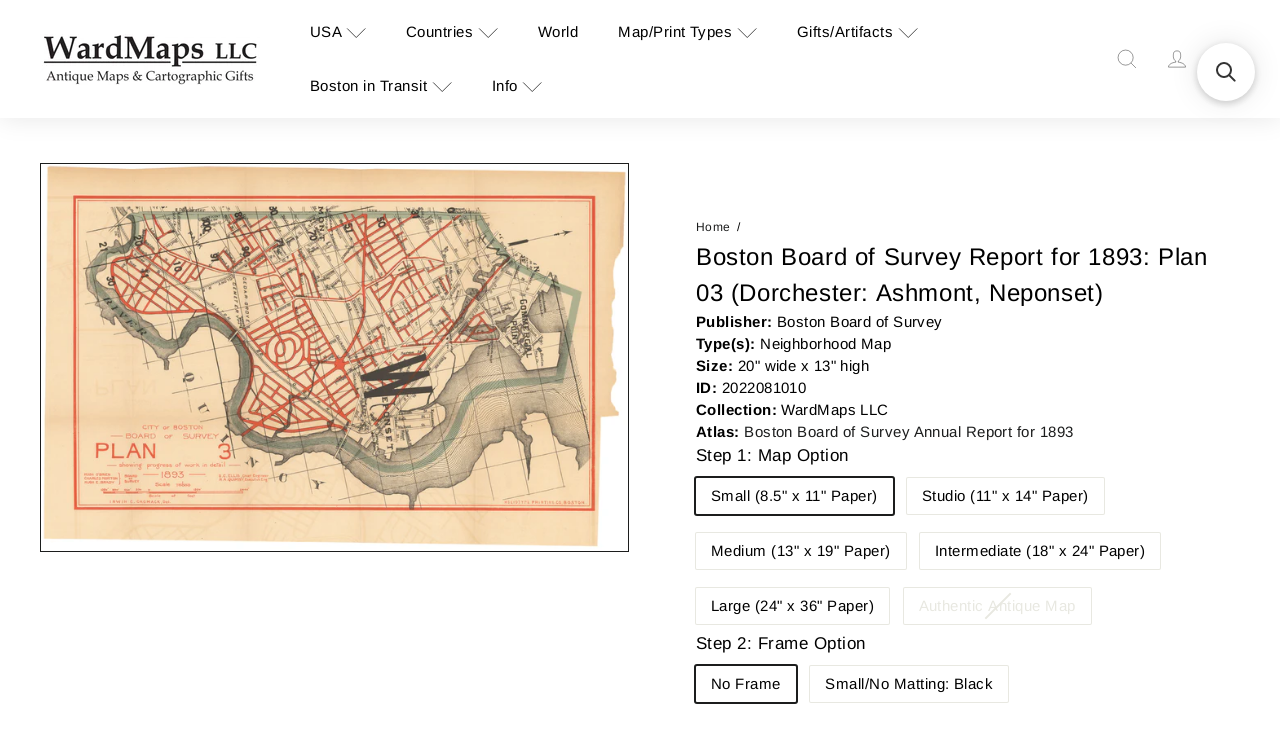

--- FILE ---
content_type: text/css
request_url: https://wardmaps.com/cdn/shop/t/37/compiled_assets/styles.css?v=6419
body_size: 56370
content:
/** Shopify CDN: Minification failed

Line 2354:5 Unexpected "/"

**/
/* SHOPIFY_STYLESHEETS_VERSION: 1.0 */


/* CSS from snippet stylesheet tags */
/* START_SNIPPET:block.product-buy-buttons.gift-form (INDEX:81, SCOPED:FALSE) */
.recipient-form {
	  display: block;
	  position: relative;
	
	  & .field__input {
	    margin-bottom: 1.5em;
	    width: 100%;
	
	    @media only screen and (max-width: 959px) {
	      margin-bottom: 0.6em;
	    }
	
	    &.recipient-form__message {
	      margin-bottom: calc(var(--gutter) / 2);
	      height: 150px;
	    }
	  }
	
	  .recipient-form__checkbox-wrapper {
	    display: flex;
	    align-items: center;
	    margin-bottom: 2em;
	
	    @media only screen and (max-width: 959px) {
	      margin-bottom: 1.5em;
	    }
	  }
	
	  & .recipient-fields {
	    display: none;
	  }
	}
/* END_SNIPPET:block.product-buy-buttons.gift-form */

/* START_SNIPPET:block.product-buy-buttons (INDEX:82, SCOPED:FALSE) */
block-buy-buttons {
	  form {
	    display: flex;
	    flex-direction: column;
	    gap: var(--size-2-5);
	  }
	}
	
	/*Hide Shopify Payment Buttons if no variant*/
	.add-to-cart[disabled] + .shopify-payment-button {
	  display: none;
	}
	
	button.shopify-payment-button__button--unbranded {
	  width: 100%;
	}
	
	shopify-accelerated-checkout {
	  --shopify-accelerated-checkout-button-border-radius: var(--element-button-radius);
	  --shopify-accelerated-checkout-button-block-size: var(--size-12);
	}
	
	.product__policies {
	  font-size: 0.85em;
	}
	
	.shopify-payment-terms {
	  &:empty {
	    display: none;
	  }
	
	  .quick-shop-modal & {
	    display: none;
	  }
	}
/* END_SNIPPET:block.product-buy-buttons */

/* START_SNIPPET:block.product-complementary (INDEX:83, SCOPED:FALSE) */
product-recommendations[data-intent='complementary'] {
	  display: block;
	  overflow: hidden;

	  & .product-recommendations__title {
	    margin-top: 40px;
	    width: 100%;
	    max-width: 72%;
	    margin-bottom: 20px;
	    text-align: left;
	  }

	  & .float-grid {
	    margin-left: 0;
	  }

	  & .grid__item,
	  & .grid-item {
	    margin-bottom: 1rem;
	    padding-left: 0;
	    padding-bottom: 8px;

	    @media only screen and (max-width: 768px) {
	      margin-left: 0 !important;
	      flex: 0 0 100%;
	    }
	  }

	  & .grid-product__image-wrap {
	    min-width: 90px;
	  }

	  & .grid__image-ratio {
	    background-color: transparent;
	  }

	  & img.image-style--circle {
	    border-radius: 50%;
	    object-fit: cover;
	    width: 85%;
	    height: 85%;
	    position: absolute;
	    top: 0;
	    right: 0;
	    left: 0;
	    bottom: 0;
	    margin: auto;
	  }

	  & .grid__item-image-wrapper .grid-product__link {
	    width: 100%;
	    display: block;
	  }

	  & .grid__item-image-wrapper,
	  & .grid-product__link,
	  & .grid-item__link {
	    display: flex;
	    align-items: center;
			justify-content: center;

	    & .grid-product__image-mask,
	    & .grid-product__image-wrap,
	    & .image-wrap {
	      width: 112px;
	      margin: 0;
	    }

	    & .grid-product__meta {
	      margin-left: 48px;
	      width: calc(100% - 112px);
	      text-align: left;
	    }
	  }

	  & .grid-product__actions {
	    top: 0;
	    right: 0;
	  }

	  & .flickity-viewport {
	    width: 100%;
	  }

	  & .flickity-previous {
	    left: auto;
	    top: -32px;
	    right: 50px;

	    @media only screen and (max-width: 768px) {
	      right: 45px;
	    }
	  }

	  & .flickity-next {
	    right: 0;
	    top: -32px;
	  }

	  & .flickity-page-dots {
	    top: -41px;
	    right: 0;
	    width: auto;
	    bottom: auto;
	  }

	  & .flickity-button:disabled {
	    display: block;
	    opacity: 0.35;
	  }
	}

	.product-recommendations__slide {
	  display: block;
	  overflow: hidden;
	  width: 100%;
	  margin: 0;
	  padding: 0;

	  @media only screen and (max-width: 768px) {
	    display: flex;
	    flex-wrap: wrap;
	  }

	  & .grid__item:last-child {
	    margin-bottom: 0;
	    padding-bottom: 0;
	  }
	}

	.product-recommendations--title-missing {
	  margin-top: 80px;
	}

	product-recommendations[data-intent='complementary'] {
	  & .grid-product__actions {
	    top: 0;
	    right: 5px;

	    @media only screen and (min-width: 769px) {
	      & .btn--icon {
	        padding: 10px;
	      }

	      & .element-icon {
	        width: 25px;
	        height: 25px;
	      }
	    }
	  }

	  & .grid-item {
	    padding: 8px;
	  }
	}

	[data-grid-style*='grey'] product-recommendations[data-intent='complementary'],
	[data-grid-style*='grey-round'] product-recommendations[data-intent='complementary'],
	[data-grid-style*='white'] product-recommendations[data-intent='complementary'],
	[data-grid-style*='white-round'] product-recommendations[data-intent='complementary'] {
	  & .grid-item__content {
	    padding: 0 8px;
	  }
	}

	[data-grid-style*='gridlines'] product-recommendations[data-intent='complementary'] {
	  @media only screen and (max-width: 768px) {
	    & .grid-product__actions {
	      top: -6px;
	      right: -6px;
	    }
	  }

	  & .product-recommendations__slide .grid-product:last-child:after {
	    border-top: 0;
	  }

	  & .product-recommendations__slide .grid-product:first-child:after {
	    border-top: solid var(--grid-thickness) color-mix(in srgb, var(--color-primary) var(--shade-12), var(--color-secondary));
	  }

	  & .grid-product {
	    padding: 8px;
	    margin-bottom: 0;
	  }

	  & .grid-product:after {
	    padding: 0 8px;
	    box-shadow: none;
	    border: solid var(--grid-thickness) color-mix(in srgb, var(--color-primary) var(--shade-12), var(--color-secondary));
	  }
	}
/* END_SNIPPET:block.product-complementary */

/* START_SNIPPET:block.product-inventory (INDEX:87, SCOPED:FALSE) */
/*Inventory indicator*/
	@keyframes inventory-pulse {
	  0% {
	    opacity: 0.5;
	  }
	  100% {
	    transform: scale(2.5);
	    opacity: 0;
	  }
	}
	
	.element-icon--inventory {
	  &:before,
	  &:after {
	    width: 9px;
	    height: 9px;
	    background: #54c63a;
	    border-radius: 9px;
	    position: absolute;
	    left: 0;
	    top: 0;
	    content: '';
	    margin: 8px;
	  }
	
	  &:before {
	    animation: inventory-pulse 2s linear infinite;
	  }
	
	  .inventory--low & {
	    &:before,
	    &:after {
	      background: #f4af29;
	    }
	  }
	}
	
	.product-inventory__points {
	  list-style: none;
	  padding: 0;
	  margin: 0;
	
	  .quick-add-modal & {
	    display: none;
	  }
	}
	
	.product-inventory__point {
	  display: block;
	
	  & .element-icon {
	    position: relative;
	    width: 25px;
	    height: 25px;
	    margin-right: 10px;
	
	    [dir='rtl'] & {
	      margin-right: 0;
	      margin-left: 10px;
	    }
	  }
	}
/* END_SNIPPET:block.product-inventory */

/* START_SNIPPET:block.product-price (INDEX:88, SCOPED:FALSE) */
.block-price__regular {
    [data-on-sale] & {
      display: none;
    }
  }

  .block-price__save {
    display: none;

    [data-on-sale] & {
      display: block;
    }
  }

  .block-price__sale {
    display: none;

    [data-on-sale] & {
      display: flex;
      gap: 10px;
    }
  }

  .block-price__unit-price {
    display: none;

    [data-unit-price] & {
      display: block;
    }
  }
/* END_SNIPPET:block.product-price */

/* START_SNIPPET:block.product-quantity-selector (INDEX:89, SCOPED:FALSE) */
.product__quantity {
	  & label {
	    display: block;
	    margin-bottom: 10px;
	  }
	}
/* END_SNIPPET:block.product-quantity-selector */

/* START_SNIPPET:block.product-sales-point (INDEX:90, SCOPED:FALSE) */
.sales-points {
	  list-style: none;
	  padding: 0;
	  margin: 0;
	
	  .quick-add-modal & {
	    display: none;
	  }
	}
	
	.sales-point {
	  display: block;
	  margin-bottom: 10px;
	
	  &:last-child {
	    margin-bottom: 0;
	  }
	
	  & .element-icon {
	    position: relative;
	    width: 25px;
	    height: 25px;
	    margin-right: 10px;
	
	    [dir='rtl'] & {
	      margin-right: 0;
	      margin-left: 10px;
	    }
	  }
	}
	
	.product-block--sales-point + .product-block--sales-point {
	  margin-top: calc(-1 * var(--layout-stack-gap));
	}
/* END_SNIPPET:block.product-sales-point */

/* START_SNIPPET:block.product-title (INDEX:96, SCOPED:FALSE) */
variant-sku {
    opacity: 0.65;
  }
/* END_SNIPPET:block.product-title */

/* START_SNIPPET:block.product-variant-picker (INDEX:100, SCOPED:FALSE) */
.block-variant-picker {
	  --element-button-padding-inline: var(--size-4);
	  --element-button-padding-block: var(--size-2);

	  display: grid;
	  gap: 25px;
	}

	.block-variant-picker[data-picker-type='dropdown'] {
	  display: block;
	  gap: normal;
	}

	.variant-input__select {
	  min-width: 100px;
	}

	.variant-input {
	  display: inline-block;

	  /*Firefox bug fix*/
	  select & {
	    display: block;
	  }
	}

	.variant-input__select {
	  min-width: 100px;
	}

	.variant-input {
	  display: inline-block;

	  /*Firefox bug fix*/
	  select & {
	    display: block;
	  }
	}

	.variant-wrapper + .variant-wrapper {
	  margin-top: var(--size-6);
	}

	.no-js .variant-wrapper {
	  display: none;
	}

	.variant-wrapper--dropdown {
	  display: inline-block;
	  max-width: 100%;
	  margin-right: calc(var(--gutter) / 2);
	  margin-bottom: 0;
	}

	.variant-dropdown-wrap {
	  border: 0;
	  padding: 0;
	  position: relative;

	  & label {
	    font: inherit;
	    position: relative;
	    display: inline-block;
	    font-weight: normal;
	    padding: 7px 15px 7px;
	    margin: 0 8px 12px 0;
	    background-color: var(--colorBody);
	    box-shadow: 0 0 0 1px var(--colorBorder);
	    border-radius: 1px;
	    overflow: hidden;
	  }
	}

	.variant-dropdown__label,
	.variant-dropdown__label[for] {
	  display: block;
	  margin-bottom: 10px;
	  cursor: default;
	}

	.variant__label-info {
	  /*undo accent stack styles*/
	  text-transform: none;
	  font-weight: normal;
	  letter-spacing: 0;
	}

	.variant__label {
	  /*font-weight: var(--font-weight-700);*/
	}

	.variant-button-wrap {
	  border: 0;
	  padding: 0;
	  position: relative;

	  & label {
	    margin: 0 8px 12px 0;
	  }

	  & .variant__label,
	  & .variant__label[for] {
	    display: block;
	    margin-bottom: 10px;
	    cursor: default;
	  }

	  .element-radio {
	    &:hover {
	      --element-swatch-shade-outer: 20%;
	    }

	    &:has(input[type='radio']:checked) {
	      /* Swatch tokens */
	      --element-swatch-shade-outer: 100%;
	    }

	    &:has(input[type='radio']:focus) {
	      /* Swatch tokens */
	      --element-swatch-shade-outer: 100%;
	      --element-swatch-shade-outer-selected: 100%;
	      /* --color-primary: var(--color-focus); */
	      --element-swatch-outline-width: 4px;
	    }

	    &:has(input[type='radio'][data-disabled]) {
	      /* Swatch tokens */
	      --element-swatch-line-disabled-width: max(var(--size-0-25), calc(var(--size-8) * 0.0625));
	      --element-swatch-color-disabled: linear-gradient(
	        to bottom right,
	        transparent calc(50% - var(--element-swatch-line-disabled-width)),
	        var(--color-secondary) calc(50% - var(--element-swatch-line-disabled-width))
	          calc(50% + var(--element-swatch-line-disabled-width)),
	        transparent calc(50% + var(--element-swatch-line-disabled-width))
	      );
	    }
	  }
	}
/* END_SNIPPET:block.product-variant-picker */

/* START_SNIPPET:cart.line-item (INDEX:101, SCOPED:FALSE) */
/* General cart item styles */
	.cart__item {
	  display: grid;
	  grid-template-areas:
	    'cartImage cartTitle .'
	    'cartImage cartQuantity cartPrice'
	    '. cartRemove cartPrice';
	  grid-template-columns: 150px auto auto;
	  grid-column-gap: 20px;
	  align-items: center;
	  margin-bottom: 20px;
	  padding-bottom: 20px;
	  border-bottom: 1px solid;
	  border-bottom-color: color-mix(in srgb, var(--color-primary) var(--shade-12), var(--color-secondary));

	  /*Smaller image in drawer*/
	  .site-header__cart & {
	    grid-template-columns: 100px auto auto;
	    grid-column-gap: 10px;
	  }

	  @media only screen and (max-width: 959px) {
	    grid-template-areas:
	      'cartImage cartTitle cartTitle'
	      'cartImage cartQuantity cartPrice'
	      'cartImage cartRemove cartPrice';
	  }

	  &:last-of-type {
	    border-bottom: 0;
	  }
	}

	.cart__image {
	  grid-area: cartImage;
	  align-self: flex-start;

	  & a {
	    position: relative;
	    display: block;
	    width: 100%;
	    height: 100px;
	  }

	  & img {
	    position: absolute;
	    width: 100%;
	    height: 100%;
	    left: 0;
	    top: 0;
	    display: block;
	    object-fit: contain;
	  }
	}

	.cart__item-title {
	  grid-area: cartTitle;
	}

	.cart__item-quantity {
	  grid-area: cartQuantity;
	}

	.cart__item-remove {
	  grid-area: cartRemove;

	  & a {
	    display: inline-block;
	    margin-top: 10px;
	  }

	  /*Hide in drawer*/
	  .cart__drawer-form & {
	    display: none;
	  }
	}

	.cart__item-price {
	  grid-area: cartPrice;
	}

	.cart__item-name {
	  display: block;
	  font-size: calc(var(--element-text-font-size--body-md) + 1px);
	  margin-bottom: 8px;
	}

	.cart__item--variants {
	  font-size: calc(var(--element-text-font-size--body-md) - 2px);
	  margin-bottom: 10px;

	  & span {
	    font-weight: var(--element-text-font-weight--heading);
	  }
	}

	.cart__price {
	  display: block;

	  &:not(.cart__price--strikethrough) {
	    font-weight: var(--element-text-font-weight--heading);
	    font-size: calc(var(--element-text-font-size--body-md) + 2px);
	  }
	}

	.cart__price--strikethrough {
	  text-decoration: line-through;
	}

	/* Cart properties */
	.cart__item--properties {
	  font-size: calc(var(--element-text-font-size--body-md) - 2px);
	  margin-bottom: 10px;
	  line-height: 1.3;

	  & span {
	    font-weight: 700;
	  }
	}
/* END_SNIPPET:cart.line-item */

/* START_SNIPPET:cart.order-note (INDEX:102, SCOPED:FALSE) */
.cart__note {
    --element-input-width: 100%;
  }

  .note-icon {
    & svg {
      position: relative;
      top: -1px;
      width: 16px;
      height: 16px;
      margin-left: 5px;
    }
  }

  .add-note {
    display: block;
    margin-bottom: 10px;
  }

  .add-note.is-active .note-icon--open {
    display: none;
  }

  .note-icon--close {
    display: none;

    .add-note.is-active & {
      display: inline;
    }
  }
/* END_SNIPPET:cart.order-note */

/* START_SNIPPET:cart.recommendations (INDEX:103, SCOPED:FALSE) */
/*Recommended products*/
	.cart__recommended-title {
	  margin-bottom: 20px;
	}
/* END_SNIPPET:cart.recommendations */

/* START_SNIPPET:element.accordion (INDEX:105, SCOPED:FALSE) */
:root {
    --element-accordion-py: var(--size-4-5);
    --element-accordion-px: 0;
    --element-accordion-border-width: var(--size-0-25);
    --element-accordion-border-style: solid;
    --element-accordion-color-primary: var(--color-primary);
    --element-accordion-color-secondary: var(--color-secondary);
    --element-accordion-shade-border: 16%;
    --element-accordion-shade-border-hover: 100%;
    --element-accordion-transition-duration: 200ms;
    --element-accordion-transition-easing: ease-in-out;
    --element-accordion-icon-size: var(--size-4);
  }

  .element-accordion {
    /* Layout & Typography */
    --_py: var(--element-accordion-py);
    --_px: var(--element-accordion-px);
    --_border-width: var(--element-accordion-border-width);
    --_border-style: var(--element-accordion-border-style);

    /* Colors */
    --_color-primary: var(--element-accordion-color-primary);
    --_color-secondary: var(--element-accordion-color-secondary);
    --_shade-border: var(--element-accordion-shade-border);
    --_shade-border-hover: var(--element-accordion-shade-border-hover);

    /* Transition */
    --_transition-duration: var(--element-accordion-transition-duration);
    --_transition-easing: var(--element-accordion-transition-easing);

    --element-icon-size: var(--element-accordion-icon-size);

    display: block;
    padding-inline: var(--_px);
    border-width: 0;
    border-style: var(--_border-style);
    border-block-end-width: var(--_border-width);
    border-block-end-color: color-mix(in srgb, var(--_color-primary) var(--_shade-border), transparent);

    @media only screen and (max-width: 768px) {
      --_py: var(--size-3);
    }

    &:hover {
      --_shade-border: color-mix(in srgb, var(--_color-primary) var(--_shade-border-hover), transparent);
    }
  }

  details {
    &::details-content,
    .element-accordion__content {
      block-size: 0;
      opacity: 0;
      overflow-y: clip;
      interpolate-size: allow-keywords;
      transition: content-visibility var(--_transition-duration) allow-discrete,
        opacity var(--_transition-duration) var(--_transition-easing) var(--_transition-duration),
        block-size var(--_transition-duration) var(--_transition-easing),
        padding-block var(--_transition-duration) var(--_transition-easing);
    }

    &[open] {
      &::details-content,
      .element-accordion__content {
        block-size: auto;
        opacity: 1;
        overflow-y: visible;

        @starting-style {
          block-size: 0;
          opacity: 0;
          overflow-y: clip;
        }
      }
    }
  }

  summary {
    list-style-type: none;

    &::-webkit-details-marker {
      display: none;
    }
  }

  .element-accordion__toggle {
    display: flex;
    justify-content: space-between;
    align-items: center;
    column-gap: var(--size-4);
    padding-block: var(--_py);
    overflow-wrap: break-word;
    cursor: pointer;
  }

  .element-accordion__content {
    padding-block-end: var(--_py);
    padding-inline: var(--size-0-25);
  }

  .element-accordion__toggle-open {
    display: none;

    details[open] & {
      display: inline;
    }
  }

  .element-accordion__toggle-close {
    details[open] & {
      display: none;
    }
  }
/* END_SNIPPET:element.accordion */

/* START_SNIPPET:element.badge (INDEX:106, SCOPED:FALSE) */
.element-badge {
    /* Layout & Typography */
    --_radius: var(--element-badge-radius, var(--chip-radius, var(--radius-xs)));
    --_px: var(--element-badge-px, var(--size-3));
    --_py: var(--element-badge-py, var(--size-1));
    --_border-width: var(--element-badge-border-width, var(--size-0-25));
    --_font-family: var(
      --element-badge-font-family,
      var(--element-text-font-family--body),
      var(--element-text-font-family-fallback--body)
    );
    --_font-size: var(--element-badge-font-size, var(--element-text-font-size--body-sm));
    --_letter-spacing: var(--element-badge-letter-spacing, var(--element-text-letter-spacing--body-sm));
    --_line-height: var(--element-badge-line-height, var(--element-text-line-height--body-sm));

    /* Colors */
    --_base-primary: var(--color-secondary);
    --_base-secondary: var(--color-primary);
    --_color-primary: var(--_base-primary);
    --_color-secondary: var(--_base-secondary);
    --_color-background: var(--_color-primary);
    --_color-text: var(--_color-secondary);
    --_color-border: var(--_color-secondary);
    --_shade-inset-box-shadow: var(--element-badge-shade-inset-box-shadow, 12%);
    --_inset-box-shadow: inset 0 0 0 var(--_border-width)
      color-mix(in srgb, var(--_color-border) var(--_shade-inset-box-shadow), transparent);

    display: flex;
    align-items: center;
    justify-content: center;
    border-radius: var(--_radius);
    padding-inline: var(--_px);
    padding-block: var(--_py);
    font-family: var(--_font-family);
    font-size: var(--_font-size);
    letter-spacing: var(--_letter-spacing);
    background-color: var(--_color-background);
    color: var(--_color-text);
    box-shadow: var(--_inset-box-shadow);
    text-transform: uppercase;
    width: fit-content;
    white-space: nowrap;
  }

  .element-badge--inverted {
    --_color-primary: var(--_base-secondary);
    --_color-secondary: var(--_base-primary);

    & > * {
      --color-primary: currentColor;
    }
  }

  .element-badge--sale {
    --_base-primary: var(--color-sale-tag-text);
    --_base-secondary: var(--color-sale-tag);
  }
/* END_SNIPPET:element.badge */

/* START_SNIPPET:element.breadcrumbs (INDEX:107, SCOPED:FALSE) */
.element-breadcrumbs {
    /* Layout & Typography */
    --_font-family: var(
      --element-breadcrumbs-font-family,
      var(--element-text-font-family--body),
      var(--element-text-font-family-fallback--body)
    );
    --_font-size: var(--element-breadcrumbs-font-size, var(--element-text-font-size--body-sm));
    --_letter-spacing: var(--element-breadcrumbs-letter-spacing, var(--element-text-letter-spacing--body-sm));
    --_line-height: var(--element-breadcrumbs-line-height, var(--element-text-line-height--body-sm));
    --_divider-spacing: var(--element-breadcrumbs-divider-spacing, var(--size-1-5));
    --_divider-character: var(--element-breadcrumbs-divider-character, '/');

    /* Colors */
    --_color-primary: var(--color-primary);
    --_divider-opacity: 30%;

    display: flex;
    flex-wrap: wrap;
    align-items: center;
    list-style: none;
    margin: 0;
    color: var(--_color-primary);
    font-family: var(--_font-family);
    font-size: var(--_font-size);
    letter-spacing: var(--_letter-spacing);
    line-height: var(--_line-height);
  }

  .element-breadcrumbs li {
    display: flex;
    align-items: center;
  }

  /* Add dividers after each breadcrumb item except the last one,
    and after the last item when current page is not shown */
  .element-breadcrumbs li:not(:last-child)::after,
  .element-breadcrumbs--no-current-page li:last-child::after {
    content: var(--_divider-character);
    color: color-mix(in srgb, var(--_color-primary) var(--_divider-opacity), transparent);
    margin: 0 var(--_divider-spacing);
  }
/* END_SNIPPET:element.breadcrumbs */

/* START_SNIPPET:element.button (INDEX:108, SCOPED:FALSE) */
:root {
    /* Base Layout Variables */
    --element-button-display: inline-flex;
    --element-button-width: fit-content;
    --element-button-height: auto;
    --element-button-radius: var(--radius-xs);
    --element-button-flex-direction: row;
    --element-button-gap: var(--size-2);
    --element-button-justify-content: center;
    --element-button-align-items: center;
    --element-button-white-space: nowrap;

    /* Base Spacing Variables */
    --element-button-padding-block: var(--size-3);
    --element-button-padding-inline: var(--size-5);
    --element-button-border-width: var(--size-0-25);

    /* Base Color Variables */
    --element-button-color-primary: initial;
    --element-button-color-secondary: initial;
    --element-button-shade-background: 0%;
    --element-button-shade-text: 0%;
    --element-button-shade-border: 20%;

    /* Typography Overrides */
    /* By default, the button will inherit the typography styles from element.text. Set these to other values to override. */
    /* --element-button-font-family: initial; */
    /* --element-button-font-family-fallback: initial; */
    /* --element-button-font-weight: initial; */
    /* --element-button-letter-spacing: initial; */
    /* --element-button-text-transform: initial; */
    /* --element-button-line-height: initial; */
    /* --element-button-color: initial; */

    /* Base Effect Variables */
    --element-button-box-shadow: initial;
    --element-button-transition-duration: 200ms;
    --element-button-transition-timing: ease;
    --element-button-transform: none;
    --element-button-backdrop-filter: none;
    --element-button-opacity: 1;

    /* Hover State Variables */
    --element-button-shade-background--hover: 8%;
    --element-button-shade-border--hover: 30%;

    /* Focus State Variables */
    --element-button-color-focus: var(--color-focus);
    --element-button-border-width--focus: var(--size-0-5);

    /* Active State Variables */
    --element-button-shade-background--active: 16%;
    --element-button-shade-border--active: var(--element-button-shade-border);

    /* Disabled State Variables */
    --element-button-shade-background--disabled: 12%;
    --element-button-shade-text--disabled: 70%;
    --element-button-shade-border--disabled: 12%;
  }

  /* Component Implementation */
  .element-button,
  .element-button--shopify-payment-wrapper .shopify-payment-button .shopify-payment-button__button--unbranded {
    /* Base Layout */
    --_display: var(--element-button-display);
    --_width: var(--element-button-width);
    --_height: var(--element-button-height);
    --_radius: var(--element-button-radius);
    --_flex-direction: var(--element-button-flex-direction);
    --_gap: var(--element-button-gap);
    --_justify-content: var(--element-button-justify-content);
    --_align-items: var(--element-button-align-items);
    --_white-space: var(--element-button-white-space);

    /* Base Spacing */
    --_padding-block: var(--element-button-padding-block);
    --_padding-inline: var(--element-button-padding-inline);
    --_border-width: var(--element-button-border-width);

    /* Base Colors */
    --_color-primary: var(--element-button-color-primary, var(--color-primary));
    --_color-secondary: var(--element-button-color-secondary, var(--color-secondary));
    --_color-focus: var(--element-button-color-focus, var(--color-focus, #4a9afc));
    --_color-text: var(--_color-secondary);
    --_color-background: var(--_color-primary);
    --_outline: none;
    --_border: none;
    --_shade-background: var(--element-button-shade-background);
    --_shade-text: var(--element-button-shade-text);
    --_shade-border: var(--element-button-shade-border);
    --_box-shadow: var(--element-button-box-shadow, inset 0 0 0 var(--_border-width) color-mix(in srgb, var(--_color-text) var(--_shade-border), transparent));

    /* Base Effects */
    --_transition-duration: var(--element-button-transition-duration);
    --_transition-timing: var(--element-button-transition-timing);
    --_transform: var(--element-button-transform);
    --_backdrop-filter: var(--element-button-backdrop-filter);
    --_opacity: var(--element-button-opacity);

    /* Text Styles */
    --element-text-font-family: var(--element-button-font-family);
    --element-text-font-family-fallback: var(--element-button-font-family-fallback);
    --element-text-font-weight: var(--element-button-font-weight);
    --element-text-letter-spacing: var(--element-button-letter-spacing);
    --element-text-text-transform: var(--element-button-text-transform);
    --element-text-line-height: var(--element-button-line-height);
    --element-text-color: var(--element-button-color);
    --element-text-font-size: var(--element-button-font-size);

    /* Icon Styles */
    --element-icon-size: var(--element-text-font-size--body-md);

    /* Base Styles */
    display: var(--_display);
    width: var(--_width);
    height: var(--_height);
    justify-content: var(--_justify-content);
    align-items: var(--_align-items);
    white-space: var(--_white-space);
    flex-direction: var(--_flex-direction);
    gap: var(--_gap);
    padding-block: var(--_padding-block);
    padding-inline: var(--_padding-inline);
    border-radius: var(--_radius);
    background-color: color-mix(in srgb, var(--_color-text) var(--_shade-background), var(--_color-background));
    color: color-mix(in srgb, var(--_color-background) var(--_shade-text), var(--_color-text));
    box-shadow: var(--_box-shadow);
    outline: var(--_outline);
    border: var(--_border);
    transform: var(--_transform);
    backdrop-filter: var(--_backdrop-filter);
    opacity: var(--_opacity);
    transition: all var(--_transition-duration) var(--_transition-timing);
    cursor: pointer;

    &:is(button.shopify-payment-button__button--unbranded) {
      width: 100%;
      line-height: var(--element-text-line-height--body-md);
      min-height: 32px;
    }

    &:has(> svg:only-child) {
      --_padding-inline: var(--_padding-block);
      --_display: flex;
    }

    /* Hover State */
    &:hover {
      --_shade-background: var(--element-button-shade-background--hover);
      --_shade-border: var(--element-button-shade-border--hover);
    }

    /* Focus State */
    &:focus-visible,
    input[type='radio']:focus-visible + & {
      --_border-width: var(--element-button-border-width--focus);
      --_box-shadow: inset 0 0 0 var(--_border-width) var(--_color-focus);
    }

    /* Disabled State */
    &:disabled,
    input[type='radio']:disabled + &,
    .disabled > input[type='radio'] + &,
    shopify-buy-it-now-button[disabled] > & {
      --_shade-background: var(--element-button-shade-background--disabled);
      --_shade-text: var(--element-button-shade-text--disabled);
      --_shade-border: var(--element-button-shade-border--disabled);

      &:is(:disabled),
      shopify-buy-it-now-button[disabled] > & {
        cursor: not-allowed;
      }
    }

    /* Active State */
    &:active,
    input[type='radio']:checked + & {
      --_shade-background: var(--element-button-shade-background--active);
      --_shade-border: var(--element-button-shade-border--active);
    }

    /* Variants */
    &.element-button--size-sm {
      --_padding-block: var(--size-2);
      --_padding-inline: var(--size-4);
    }

    &.element-button--size-lg {
      --_padding-block: var(--size-4);
      --_padding-inline: var(--size-6);
    }

    &.element-button--inverted {
      --_color-text: var(--_color-primary);
      --_color-background: var(--_color-secondary);
    }

    &.element-button--transparent {
      --_color-background: transparent;

      &:disabled {
        --_shade-border: var(--element-button-shade-border--disabled);
        --_shade-background: 0%;
      }

      &:disabled:active {
        --_border-width: var(--element-button-border-width);
        --_shade-border: var(--element-button-shade-border--disabled);
      }
    }

    &:is(.shopify-payment-button__button--unbranded):hover:not([disabled]) {
      background-color: color-mix(in srgb, var(--_color-secondary) var(--_shade-background), var(--_color-primary));
      color: color-mix(in srgb, var(--_color-background) var(--_shade-text), var(--_color-text));
    }
  }

  .element-button--shopify-payment-wrapper {
    --_radius: var(--element-button-radius);
    --_padding-block: var(--element-button-padding-block);
    --_line-height: var(--element-button-line-height, var(--element-text-line-height--body));
    --_font-size: var(--element-button-font-size, var(--element-text-font-size--body-md));

    --shopify-accelerated-checkout-button-border-radius: var(--_radius);
    --shopify-accelerated-checkout-button-block-size: calc((2 * var(--_padding-block)) + (var(--_line-height) * var(--_font-size)));

    font-family: var(--element-button-font-family, var(--element-text-font-family));
  }
/* END_SNIPPET:element.button */

/* START_SNIPPET:element.checkbox (INDEX:109, SCOPED:FALSE) */
.element-checkbox {
    /* Layout & Typography */
    --_size: var(--element-checkbox-size, var(--size-5));
    --_icon-size: var(--element-checkbox-icon-size, var(--size-3-5));
    --_radius: var(--element-checkbox-radius, 1px);
    --_gap: var(--element-checkbox-gap, var(--size-2));
    --_outline-width: var(--element-checkbox-outline-width, 1px);
    --_outline-width-active: var(--element-checkbox-outline-width-active, 2px);
    --_font-family: var(
      --element-checkbox-font-family,
      var(--element-text-font-family--body),
      var(--element-text-font-family-fallback--body)
    );
    --_font-size: var(--element-checkbox-font-size, var(--element-text-font-size--body-md));
    --_letter-spacing: var(--element-checkbox-letter-spacing, var(--element-text-letter-spacing--body));
    --_line-height: var(--element-checkbox-line-height, var(--element-text-line-height--body));
    --_font-weight: var(--element-checkbox-font-weight, normal);

    /* Colors */
    --_color-primary: var(--color-primary);
    --_color-secondary: var(--color-secondary);
    --_color-active: var(--color-focus);
    --_color-shadow: var(
      --element-checkbox-shadow-color,
      color-mix(in srgb, var(--root-color-primary) var(--_outline-shade), var(--root-color-secondary))
    );
    --_color-background: var(--root-color-secondary);
    --_color-text: var(--_color-primary);
    --_outline-shade: var(--element-checkbox-outline-shade, 12%);
    --_shadow-inset: var(--element-checkbox-shadow-inset, inset);
    --_shadow-h-offset: var(--element-checkbox-shadow-horizontal-offset, 0);
    --_shadow-v-offset: var(--element-checkbox-shadow-vertical-offset, 0);
    --_shadow-blur: var(--element-checkbox-shadow-blur-radius, 0);
    --_shadow-spread: var(--element-checkbox-shadow-spread-radius, var(--_outline-width));
    --_icon-opacity: var(--element-checkbox-icon-opacity, 0);

    @media (max-width: 768px) {
      --_size: var(--element-checkbox-size, var(--size-4));
      --_icon-size: var(--element-checkbox-icon-size, var(--size-3));
    }

    position: relative;
    margin: 0;
    display: inline-flex;
    align-items: center;
    gap: var(--_gap);
    color: var(--_color-text);
    font-family: var(--_font-family);
    font-size: var(--_font-size);
    letter-spacing: var(--_letter-spacing);
    line-height: var(--_line-height);
    font-weight: var(--_font-weight);
    cursor: pointer;

    input[type='checkbox'] {
      position: absolute;
      opacity: 0;
      pointer-events: none;
    }

    &:hover {
      --_color-background: color-mix(in srgb, var(--_color-primary) 4%, var(--_color-secondary));
    }

    &:hover:has(input[type='checkbox']:checked) {
      --_color-shadow: color-mix(in srgb, var(--_color-secondary) 12%, var(--_color-primary));
      --_color-background: color-mix(in srgb, var(--_color-secondary) 4%, var(--_color-primary));
    }

    &:has(input[type='checkbox']:checked) {
      --_icon-opacity: 1;
      --_color-background: var(--_color-primary);
      --_color-shadow: var(--_color-primary);
    }

    &:has(input[type='checkbox']:focus-visible) {
      --_color-shadow: var(--_color-active);
      --_outline-width: var(--_outline-width-active);
    }

    &:not(.element-checkbox--with-icon):has(input[type='checkbox']:focus-visible) {
      outline: 3px solid var(--color-focus);
    }

    &:has(input[type='checkbox']:disabled) {
      --_color-background: color-mix(in srgb, var(--_color-primary) 8%, var(--_color-secondary));
      --_color-shadow: color-mix(in srgb, var(--_color-primary) 8%, var(--_color-secondary));
    }
  }

  .element-checkbox__icon {
    display: flex;
    flex-shrink: 0;
    justify-content: center;
    align-items: center;
    width: var(--_size);
    height: var(--_size);
    border-radius: var(--_radius);
    box-shadow: var(--_shadow-inset) var(--_shadow-h-offset) var(--_shadow-v-offset) var(--_shadow-blur)
      var(--_shadow-spread) var(--_color-shadow);
    background-color: var(--_color-background);

    .element-icon {
      width: var(--_icon-size);
      height: var(--_icon-size);
      color: var(--_color-secondary);
      opacity: var(--_icon-opacity);
    }
  }
/* END_SNIPPET:element.checkbox */

/* START_SNIPPET:element.chip (INDEX:110, SCOPED:FALSE) */
:root {
    --element-chip-radius: var(--radius-xs);
    --element-chip-px: var(--size-3);
    --element-chip-py: var(--size-1);
    --element-chip-gap: var(--size-1);
    --element-chip-border-width: var(--size-0-25);

    --element-chip-font-size: var(--element-text-font-size--body-sm);
    --element-chip-letter-spacing: var(--element-text-letter-spacing--body);
    --element-chip-line-height: var(--element-text-line-height--body);

    --element-chip-color-primary: var(--color-primary);
    --element-chip-color-secondary: var(--color-secondary);
    --element-chip-color-text: var(--element-chip-color-primary);
    --element-chip-color-background: var(--element-chip-color-secondary);
    --element-chip-color-border: var(--element-chip-color-primary);
    --element-chip-color-focus-outline: transparent;

    --element-chip-shade-inset-box-shadow: 12%;

    --element-chip-inset-box-shadow: initial;
  }

  .element-chip {
    /* Layout & Typography */
    --_radius: var(--element-chip-radius);
    --_px: var(--element-chip-px);
    --_py: var(--element-chip-py);
    --_gap: var(--element-chip-gap);
    --_border-width: var(--element-chip-border-width);
    --_font-family: var(
      --element-chip-font-family,
      var(--element-text-font-family--body),
      var(--element-text-font-family-fallback--body)
    );
    --_font-size: var(--element-chip-font-size);
    --_letter-spacing: var(--element-chip-letter-spacing);
    --_line-height: var(--element-chip-line-height);

    /* Colors */
    --_color-primary: var(--element-chip-color-primary);
    --_color-secondary: var(--element-chip-color-secondary);
    --_color-text: var(--element-chip-color-text);
    --_color-background: var(--element-chip-color-background);
    --_color-border: var(--element-chip-color-border);
    --_color-focus-outline: var(--element-chip-color-focus-outline);
    --_color-caption: color-mix(in srgb, var(--_color-text) var(--_shade-caption), transparent);
    --_shade-active: 100%;
    --_shade-hover: 4%;
    --_shade-caption: 30%;
    --_shade-inset-box-shadow: var(--element-chip-shade-inset-box-shadow);
    --_inset-box-shadow: var(
      --element-chip-inset-box-shadow,
      inset 0 0 0 var(--_border-width)
        color-mix(in srgb, var(--_color-border) var(--_shade-inset-box-shadow), transparent)
    );

    --element-icon-size: var(--size-4);
    --swatch-size: var(--size-4);

    display: flex;
    align-items: center;
    justify-content: center;
    gap: var(--_gap);
    border-radius: var(--_radius);
    padding-inline: var(--_px);
    padding-block: var(--_py);
    text-align: center;
    font-family: var(--_font-family);
    font-size: var(--_font-size);
    letter-spacing: var(--_letter-spacing);
    line-height: var(--_line-height);
    background-color: var(--_color-background);
    color: var(--_color-text);
    box-shadow: var(--_inset-box-shadow);
    outline: 3px solid var(--_color-focus-outline);
    outline-offset: 0;
    cursor: pointer;
    text-decoration: none;

    &:hover {
      --_color-background: color-mix(in srgb, var(--_color-primary) var(--_shade-hover), var(--_color-secondary));
    }

    &:focus-visible {
      --_color-focus-outline: var(--color-focus);
      --_inset-box-shadow: transparent;
    }

    &:focus:not(:focus-visible),
    &:active {
      --_color-focus-outline: transparent;
      --_inset-box-shadow: inset 0 0 0 var(--_border-width)
        color-mix(in srgb, var(--_color-border) var(--_shade-inset-box-shadow), transparent);
    }

    & > * {
      pointer-events: none;
    }
  }

  .element-chip--active {
    --_color-text: var(--_color-secondary);
    --_color-background: color-mix(in srgb, var(--_color-primary) var(--_shade-active), transparent);
    --_shade-caption: 70%;

    &:hover {
      --_shade-active: 4%;
      --_color-background: color-mix(in srgb, var(--_color-secondary) var(--_shade-active), var(--_color-primary));
    }
  }

  .element-chip__caption {
    color: var(--_color-caption);
  }

  .element-chip__close-icon {
    --element-icon-size: var(--size-2-5);
    display: flex;
  }
/* END_SNIPPET:element.chip */

/* START_SNIPPET:element.divider (INDEX:111, SCOPED:FALSE) */
.element-divider {
    /* Layout & Typography */
    --_width: var(--element-divider-width, 100%);
    --_margin: var(--element-divider-margin, 0);
    --_border-width: var(--element-divider-border-width, var(--size-0-25));

    /* Colors */
    --_color-primary: var(--color-primary);
    --_color-secondary: var(--color-secondary);
    --_shade-border: var(--element-divider-border-shade, var(--shade-12));
    --_border-color: var(
      --element-divider-border-color,
      color-mix(in srgb, var(--_color-primary) var(--_shade-border), var(--_color-secondary))
    );

    width: var(--_width);
    margin: var(--_margin) auto;
    border: 0;
    border-top: var(--_border-width) solid var(--_border-color);
  }

  .element-divider--small {
    --_margin: var(--size-4);
  }

  .element-divider--medium {
    --_margin: var(--size-7-5);
  }

  .element-divider--large {
    --_margin: var(--size-7-5);

    @media (min-width: 769px) {
      --_margin: calc(var(--size-7-5) * 1.5);
    }
  }
/* END_SNIPPET:element.divider */

/* START_SNIPPET:element.icon (INDEX:112, SCOPED:FALSE) */
:root {
    --element-icon-size: 20px;
    --element-icon-width: initial;
    --element-icon-height: initial;
    --element-icon-stroke-width: 2px;
    --element-icon-stroke-linejoin: miter;
    --element-icon-color: inherit;
    --element-icon-opacity: 1;
  }

  .element-icon {
    /* Layout & Typography */
    --_size: var(--element-icon-size);
    --_width: var(--element-icon-width, var(--_size));
    --_height: var(--element-icon-height, var(--_size));
    --_stroke-width: var(--element-icon-stroke-width);
    --_stroke-linejoin: var(--element-icon-stroke-linejoin);

    /* Colors */
    --_color: var(--element-icon-color);
    --_opacity: var(--element-icon-opacity);

    display: inline-block;
    vertical-align: middle;
    width: var(--_width);
    height: var(--_height);
    color: var(--_color);
    opacity: var(--_opacity);

    &.element-icon--line {
      stroke-width: var(--_stroke-width);
      stroke-linejoin: var(--_stroke-linejoin);
    }
  }
/* END_SNIPPET:element.icon */

/* START_SNIPPET:element.image.parallax (INDEX:114, SCOPED:FALSE) */
.parallax-image img {
        width: 100%;
        height: 100%;
        object-fit: cover;
    }
    
    .parallax-image {
        position: absolute;
        width: 100%;
        height: 100%;
        overflow: hidden;
        transition: transform 0.05s linear;
    }
/* END_SNIPPET:element.image.parallax */

/* START_SNIPPET:element.input (INDEX:116, SCOPED:FALSE) */
:root {
    /* Base Layout Variables */
    --element-input-width: auto;
    --element-input-height: auto;
    --element-input-radius: var(--radius-xs);
    --element-input-padding-inline: var(--size-3);
    --element-input-padding-block: var(--size-3);

    --element-input-font-family: var(--element-text-font-family--body), var(--element-text-font-family-fallback--body);
    --element-input-font-size: var(--element-text-font-size--body-md);
    --element-input-line-height: var(--element-text-line-height--body);
    --element-input-letter-spacing: var(--element-text-letter-spacing--body-md);

    /* Base Outline Variables */
    --element-input-box-shadow-horizontal-offset: 0;
    --element-input-box-shadow-vertical-offset: 0;
    --element-input-box-shadow-blur-radius: 0;
    --element-input-box-shadow-spread-radius: 1px;

    /* Base Colors Variables */
    --element-input-color-primary: initial;
    --element-input-color-secondary: initial;
    --element-input-box-shadow-shade: 12%;
    --element-input-background-shade: 0%;
    --element-input-text-shade: 70%;
    --element-input-text-shade-placeholder: 50%;

    /* Active State Variables */
    --element-input-box-shadow-spread-radius--active: 2px;
    --element-input-box-shadow-shade--active: var(--element-input-box-shadow-shade);
    --element-input-background-shade--active: var(--element-input-background-shade);
    --element-input-text-shade--active: 100%;
    --element-input-box-shadow-color--active: var(--color-focus, #4a9afc);

    /* Focus State Variables */
    --element-input-box-shadow-spread-radius--focus: 2px;
    --element-input-box-shadow-shade--focus: var(--element-input-box-shadow-shade);
    --element-input-background-shade--focus: var(--element-input-background-shade);
    --element-input-text-shade--focus: var(--element-input-text-shade);
    --element-input-box-shadow-color--focus: var(--color-focus, #4a9afc);

    /* Hover State Variables */
    --element-input-box-shadow-spread-radius--hover: 2px;
    --element-input-box-shadow-shade--hover: var(--element-input-box-shadow-shade);
    --element-input-background-shade--hover: 4%;
    --element-input-text-shade--hover: 100%;

    /* Disabled State Variables */
    --element-input-box-shadow-spread-radius--disabled: 2px;
    --element-input-box-shadow-shade--disabled: 8%;
    --element-input-background-shade--disabled: 8%;
    --element-input-text-shade--disabled: 20%;

    /* Error State Variables */
    --element-input-box-shadow-spread-radius--error: 2px;
    --element-input-box-shadow-shade--error: 8%;
    --element-input-background-shade--error: initial;
    --element-input-text-shade--error: 100%;
    --element-input-box-shadow-color--error: var(--color-error, #ff0000);
  }

  .element-input {
    /* Base Layout*/
    --_width: var(--element-input-width);
    --_height: var(--element-input-height);
    --_radius: var(--element-input-radius);
    --_padding-inline: var(--element-input-padding-inline);
    --_padding-block: var(--element-input-padding-block);

    /* Base Typography */
    --_font-family: var(--element-input-font-family);
    --_font-size: var(--element-input-font-size);
    --_line-height: var(--element-input-line-height);
    --_letter-spacing: var(--element-input-letter-spacing);

    /* Base Colors */
    --_color-primary: var(--element-input-color-primary, var(--root-color-primary, #000));
    --_color-secondary: var(--element-input-color-secondary, var(--root-color-secondary, #fff));
    --_color-error: var(--element-input-color-error);
    --_color-active: var(--element-input-color-active);
    --_shade-box-shadow: var(--element-input-box-shadow-shade);
    --_shade-background: var(--element-input-background-shade);
    --_shade-text: var(--element-input-text-shade);
    --_shade-text-placeholder: var(--element-input-text-shade-placeholder);

    --_color-background: color-mix(in srgb, var(--_color-primary) var(--_shade-background), var(--_color-secondary));
    --_color-text: color-mix(in srgb, var(--_color-primary) var(--_shade-text), var(--_color-secondary));
    --_color-text-placeholder: color-mix(
      in srgb,
      var(--_color-primary) var(--_shade-text-placeholder),
      var(--_color-secondary)
    );
    --_color-box-shadow: color-mix(in srgb, var(--_color-primary) var(--_shade-box-shadow), var(--_color-secondary));

    /* Base Outline */
    --_box-shadow-horizontal-offset: var(--element-input-box-shadow-horizontal-offset);
    --_box-shadow-vertical-offset: var(--element-input-box-shadow-vertical-offset);
    --_box-shadow-blur-radius: var(--element-input-box-shadow-blur-radius);
    --_box-shadow-spread-radius: var(--element-input-box-shadow-spread-radius);
    --_box-shadow: inset var(--_box-shadow-horizontal-offset) var(--_box-shadow-vertical-offset)
      var(--_box-shadow-blur-radius) var(--_box-shadow-spread-radius) var(--_color-box-shadow);

    display: flex;
    align-items: center;
    position: relative;
    border: none;
    outline: none;
    padding-inline: var(--_padding-inline);
    padding-block: var(--_padding-block);
    width: var(--_width);
    height: var(--_height);
    border-radius: var(--_radius);
    box-shadow: var(--_box-shadow);
    background-color: var(--_color-background);
    color: var(--_color-text);
    font-family: var(--_font-family);
    font-size: var(--_font-size);
    line-height: var(--_line-height);
    letter-spacing: var(--_letter-spacing);

    &::placeholder {
      color: var(--_color-text-placeholder);
    }

    &:hover:not(:disabled) {
      --_box-shadow-spread-radius: var(--element-input-box-shadow-spread-radius--hover);
      --_shade-box-shadow: var(--element-input-box-shadow-shade--hover);
      --_shade-background: var(--element-input-background-shade--hover);
      --_shade-text: var(--element-input-text-shade--hover);
    }

    &:active {
      --_box-shadow-spread-radius: var(--element-input-box-shadow-spread-radius--active);
      --_shade-box-shadow: var(--element-input-box-shadow-shade--active);
      --_shade-background: var(--element-input-background-shade--active);
      --_shade-text: var(--element-input-text-shade--active);
      --_color-box-shadow: var(--element-input-box-shadow-color--active);
    }

    &:focus {
      --_box-shadow-spread-radius: var(--element-input-box-shadow-spread-radius--focus);
      --_shade-box-shadow: var(--element-input-box-shadow-shade--focus);
      --_shade-background: var(--element-input-background-shade--focus);
      --_shade-text: var(--element-input-text-shade--focus);
      --_color-box-shadow: var(--element-input-box-shadow-color--focus);
    }

    &:disabled {
      --_box-shadow-spread-radius: var(--element-input-box-shadow-spread-radius--disabled);
      --_shade-box-shadow: var(--element-input-box-shadow-shade--disabled);
      --_shade-background: var(--element-input-background-shade--disabled);
      --_shade-text: var(--element-input-text-shade--disabled);
      cursor: not-allowed;
    }

    &[aria-invalid='true'] {
      --_box-shadow-spread-radius: var(--element-input-box-shadow-spread-radius--error);
      --_shade-box-shadow: var(--element-input-box-shadow-shade--error);
      --_shade-background: var(--element-input-background-shade--error);
      --_shade-text: var(--element-input-text-shade--error);
      --_color-box-shadow: var(--element-input-box-shadow-color--error);
    }

    & ~ button {
      --element-button-height: 100%;
    }
  }

  .element-input--inverted {
    --_color-secondary: var(--element-input-color-primary, var(--color-primary, #000));
    --_color-primary: var(--element-input-color-secondary, var(--color-secondary, #fff));
  }

  .element-input--transparent {
    --_color-primary: var(--element-input-color-primary, var(--color-primary, #000));
    --_color-secondary: transparent;
  }

  .element-input--inverted.element-input--transparent {
    --_color-primary: var(--element-input-color-secondary, var(--rootcolor-secondary, #fff));
    --_color-secondary: transparent;
  }

  .element-input--inline {
    --_radius: var(--radius-none);
    --_box-shadow: inset 0 calc(var(--_box-shadow-spread-radius) * -1) 0 0 var(--_color-box-shadow);
  }

  .element-input--full {
    --_width: 100%;
  }

  /* Date input specific styles */
  .element-input[type="date"] {
    text-align: left;
    padding-right: var(--size-8); /* Space for calendar icon */
  }

  .element-input[type="date"]::-webkit-calendar-picker-indicator {
    position: absolute;
    right: var(--_padding-inline);
    top: 50%;
    transform: translateY(-50%);
    cursor: pointer;
    width: var(--size-4);
    height: var(--size-4);
  }

  .element-input[type="date"]::-webkit-datetime-edit {
    width: 100%;
  }

  .element-input[type="date"]::-webkit-datetime-edit-fields-wrapper {
    width: 100%;
  }
/* END_SNIPPET:element.input */

/* START_SNIPPET:element.map (INDEX:117, SCOPED:FALSE) */
.element-map {
    display: block;
    height: 100%;
    position: relative;
    border-radius: var(--roundness);
  }

  .element-map--none,
  .element-map--square {
    aspect-ratio: 1;
  }

  .element-map--portrait {
    aspect-ratio: 2 / 3;
  }

  .element-map--landscape {
    aspect-ratio: 16 / 9;
  }

  /* TODO: should be added as a object-cover utility class */
  .element-map__image {
    width: 100%;
    height: 100%;
    object-fit: cover;
  }

  .element-map__onboarding {
    position: absolute;
    top: 0;
    left: 0;
    bottom: 0;
    width: 100%;
    background-size: cover;
    background-position: 50% 50%;
    background-repeat: no-repeat;
    z-index: 0;
  }
/* END_SNIPPET:element.map */

/* START_SNIPPET:element.marquee (INDEX:118, SCOPED:FALSE) */
.element-marquee {
    display: block;
    width: 100%;
    overflow: hidden;
    --marquee-gap: 0px;
  }

  .element-marquee__wrapper {
    display: flex;
    gap: var(--marquee-gap);
    width: fit-content;
    white-space: nowrap;
  }

  .element-marquee__content {
    min-width: max-content;
    display: flex;
    gap: var(--marquee-gap);
  }

  .element-marquee__items {
    min-width: max-content;
    display: flex;
    gap: var(--marquee-gap);
    align-items: center;
  }

  @media (prefers-reduced-motion: no-preference) {
    .element-marquee[data-loaded] .element-marquee__wrapper {
      --marquee-start: calc(-50% - (var(--marquee-gap) / 2));
      --marquee-end: 0px;
      animation: marquee-motion var(--marquee-speed, 10s) linear infinite;
    }

    .element-marquee[data-direction='reverse'][data-loaded] .element-marquee__wrapper {
      --marquee-start: 0px;
      --marquee-end: calc(-50% - (var(--marquee-gap) / 2));
    }
  }

  @keyframes marquee-motion {
    from {
      transform: translate3d(var(--marquee-start), 0, 0);
    }

    to {
      transform: translate3d(var(--marquee-end), 0, 0);
    }
  }
/* END_SNIPPET:element.marquee */

/* START_SNIPPET:element.pagination (INDEX:120, SCOPED:FALSE) */
.element-pagination {
    /* Layout */
    --_font-family: var(
      --element-pagination-font-family,
      var(--element-text-font-family--body),
      var(--element-text-font-family-fallback--body)
    );
    --_font-size: var(--element-pagination-font-size, var(--element-text-font-size--body-sm));
    --_letter-spacing: var(--element-pagination-letter-spacing, var(--element-text-letter-spacing--body));
    --_line-height: var(--element-pagination-line-height, var(--element-text-line-height--body));

    /* Colors */
    --_color-primary: var(--color-primary);
    --_shade-active: 40%;
    --_shade-hover: 70%;

    display: flex;
    align-items: center;
    justify-content: center;
    gap: var(--size-2);
    color: var(--_color-primary);
    font-family: var(--_font-family);
    font-size: var(--_font-size);
    letter-spacing: var(--_letter-spacing);
    line-height: var(--_line-height);
    width: 100%;
  }

  .element-pagination-page {
    padding: var(--size-2) var(--size-3);

    &:not(.element-pagination-page--current):hover {
      color: color-mix(in srgb, var(--_color-primary) var(--_shade-hover), transparent);
    }
  }

  .element-pagination-page--current {
    color: color-mix(in srgb, var(--_color-primary) var(--_shade-active), transparent);
  }
/* END_SNIPPET:element.pagination */

/* START_SNIPPET:element.placeholder (INDEX:121, SCOPED:FALSE) */
.element-placeholder {
    fill: #999;
    background-color: #e1e1e1;
    width: 100%;
    height: 100%;
    max-width: 100%;
    max-height: 100%;
    display: block;
    padding: 30px 0;
  }

  .element-placeholder--no-padding {
    padding: 0;
  }
/* END_SNIPPET:element.placeholder */

/* START_SNIPPET:element.price (INDEX:122, SCOPED:FALSE) */
.element-price {
    /* Colors */
    --_color-primary: var(--color-primary, inherit);

    color: var(--_color-primary);

    sup {
      top: -0.5em;
      font-size: 60%;
    }
  }
/* END_SNIPPET:element.price */

/* START_SNIPPET:element.quantity-selector (INDEX:123, SCOPED:FALSE) */
.element-quantity-selector {
    --element-input-color-primary: var(--color-primary, #000);
    --element-input-color-secondary: var(--color-secondary, #fff);

    width: fit-content;
    display: inline-block;
    position: relative;
    overflow: visible;
    pointer-events: auto;

    &.is-loading {
      opacity: 0.5;
      pointer-events: none;
    }
  }

  .element-quantity-selector__input {
    --element-input-radius: var(--element-button-radius);
    --element-input-padding-inline: calc(
      var(--element-input-line-height) * var(--element-input-font-size) + 2 * var(--element-input-padding-block)
    );
    --element-input-width: max(calc(var(--digit-count, 1ch) + 2 * var(--size-1)), 32px);
    text-align: center;
  }

  .element-quantity-selector__button {
    --element-button-border-width: 0;
    --element-button-color-primary: var(--element-input-color-primary, var(--root-color-primary, #000));
    --element-button-color-secondary: var(--element-input-color-secondary, var(--root-color-secondary, #fff));

    position: absolute;
    top: 0;
    height: 100%;
    aspect-ratio: 1;
    border: 1px solid transparent;
    background-clip: padding-box;
    z-index: 1;

    &:has(+ .element-quantity-selector__input:focus),
    .element-quantity-selector__input:focus + & {
      border-width: var(--element-input-box-shadow-spread-radius--hover);
    }

    &:is(.element-quantity-selector__button--minus) {
      border-radius: var(--element-button-radius) 0 0 var(--element-button-radius);
      left: 0;
    }

    &:is(.element-quantity-selector__button--plus) {
      border-radius: 0 var(--element-button-radius) var(--element-button-radius) 0;
      right: 0;
    }
  }
/* END_SNIPPET:element.quantity-selector */

/* START_SNIPPET:element.radio (INDEX:124, SCOPED:FALSE) */
:root {
    --element-radio-size: var(--size-5);
    --element-radio-dot-size: var(--size-2-5);
    --element-radio-dot-opacity: 0;
    --element-radio-radius: 50%;
    --element-radio-gap: var(--size-2);
    --element-radio-border-width: 1px;
    --element-radio-border-width--focus: 2px;

    --element-radio-color-primary: initial;
    --element-radio-color-secondary: initial;
    --element-radio-color-focus: var(--color-focus);
    --element-radio-shade-background: 0%;
    --element-radio-shade-background--hover: 4%;
    --element-radio-shade-background--checked: 100%;
    --element-radio-shade-background--disabled: 8%;
    --element-radio-shade-border: 12%;
    --element-radio-shade-border--disabled: 8%;
  }

  .element-radio {
    /* Layout & Typography */
    --_size: var(--element-radio-size);
    --_dot-size: var(--element-radio-dot-size);
    --_dot-opacity: var(--element-radio-dot-opacity);
    --_radius: var(--element-radio-radius);
    --_gap: var(--element-radio-gap);
    --_border-width: var(--element-radio-border-width);

    /* Colors */
    --_color-primary: var(--element-radio-color-primary, var(--color-primary));
    --_color-secondary: var(--element-radio-color-secondary, var(--color-secondary));
    --_color-focus: var(--element-radio-color-focus, var(--color-focus, #4a9afc));
    --_shade-background: var(--element-radio-shade-background);
    --_shade-border: var(--element-radio-shade-border);

    --_box-shadow: 0 0 0 var(--_border-width) color-mix(in srgb, var(--_color-primary) var(--_shade-border), var(--_color-secondary));

    @media (max-width: 768px) {
      --_size: var(--radio-size, var(--size-4));
      --_dot-size: var(--radio-dot-size, var(--size-2));
    }

    position: relative;
    margin: 0;
    display: inline-flex;
    align-items: center;
    gap: var(--_gap);
    cursor: pointer;

    input[type='radio'] {
      position: absolute;
      opacity: 0;
      inset: 0;
      cursor: pointer;
    }

    &:hover {
      --_shade-background: var(--element-radio-shade-background--hover);
    }

    &:has(input[type='radio']:checked) {
      --_dot-opacity: 1;
      --_shade-background: var(--element-radio-shade-background--checked);
    }

    &:has(input[type='radio']:focus-visible) {
      --_border-width: var(--element-radio-border-width--focus);
      --_box-shadow: 0 0 0 var(--_border-width) var(--_color-focus);
    }

    &:has(input[type='radio']:disabled) {
      --_shade-background: var(--element-radio-shade-background--disabled);
      --_shade-border: var(--element-radio-shade-border--disabled);
      cursor: not-allowed;
    }
  }

  .element-radio__icon {
    position: relative;
    display: flex;
    justify-content: center;
    align-items: center;
    width: var(--_size);
    height: var(--_size);
    border-radius: var(--_radius);
    box-shadow: var(--_box-shadow);
    background-color: color-mix(in srgb, var(--_color-primary) var(--_shade-background), var(--_color-secondary));

    &::before {
      content: '';
      width: var(--_dot-size);
      height: var(--_dot-size);
      background-color: var(--_color-secondary);
      border-radius: 50%;
      opacity: var(--_dot-opacity);
    }
  }
/* END_SNIPPET:element.radio */

/* START_SNIPPET:element.select (INDEX:125, SCOPED:FALSE) */
element-select {
    display: inline-block;
    position: relative;
  }

  /* Ensure the custom element inherits the wrapper styles */
  element-select.element-select__wrapper {
    position: relative;
    display: inline-block;
  }

  element-select.element-select__wrapper select {
    position: absolute;
    top: 0;
    left: 0;
    width: 100%;
    height: 100%;
    opacity: 0;
    cursor: pointer;
    z-index: 2;
    /* Ensure the select is focusable and visible to screen readers */
    pointer-events: auto;
  }

  /* Focus state for the wrapper */
  element-select.element-select__wrapper--focused .element-button {
    --_box-shadow: 0 0 0 var(--element-input-box-shadow-spread-radius--focus) color-mix(in srgb, var(--color-primary) var(--element-input-box-shadow-shade--focus), transparent);
  }

  element-select select:focus-visible + .element-button {
    --_border-width: var(--element-input-box-shadow-spread-radius--focus);
    --_box-shadow: inset 0 0 0 var(--_border-width) var(--_color-focus);
  }

  /* Ensure the button takes full width */
  element-select .element-button {
    width: 100%;
    justify-content: space-between;
  }
/* END_SNIPPET:element.select */

/* START_SNIPPET:element.swatch (INDEX:126, SCOPED:FALSE) */
.element-swatch {
    /* Layout */
    --_size-small: var(--element-swatch-size-small, var(--size-4));
    --_size-large: var(--element-swatch-size-large, var(--size-8));
    --_size-mobile-ratio: var(--element-swatch-size-mobile-ratio, 0.875); /* 3.5/4 for small, 6/8 for large (0.75) */
    --_size: var(--_size-small);
    --_radius: var(--element-swatch-radius, var(--radius-full));
    --_border-width: var(--element-swatch-border-width, var(--size-0-25));
    --_outline-width: var(--element-swatch-outline-width, 3px);
    --_line-disabled-width: var(
      --element-swatch-line-disabled-width,
      max(var(--size-0-25), calc(var(--_size) * 0.0625))
    );

    /* Colors */
    --_color-primary: var(--color-primary, #000);
    --_color-secondary: var(--color-secondary, #fff);
    --_color-background: var(--element-swatch-color-background, var(--_color-primary));
    --_color-background-image: var(--element-swatch-color-background-image, none);
    --_color-border: var(--element-swatch-color-border, var(--_color-primary));
    --_color-disabled: var(--element-swatch-color-disabled, none);
    --_color-focus: var(--element-swatch-color-focus, var(--color-focus, #4a9afc));
    --_shade-inset: var(--element-swatch-shade-inset, 16%);
    --_shade-outer: var(--element-swatch-shade-outer, 0%);
    --_shade-outer-hover: var(--element-swatch-shade-outer-hover, 20%);
    --_shade-outer-selected: var(--element-swatch-shade-outer-selected, 100%);

    display: inline-block;
    background: var(--_color-disabled), var(--_color-background-image) center / cover, var(--_color-background);
    width: var(--_size);
    height: var(--_size);
    border-radius: var(--_radius);
    box-shadow: 0 0 0 2px color-mix(in srgb, var(--_color-secondary) 100%, transparent),
      0 0 0 var(--_outline-width) color-mix(in srgb, var(--_color-primary) var(--_shade-outer), transparent),
      inset 0 0 0 var(--_border-width) color-mix(in srgb, var(--_color-border) var(--_shade-inset), transparent);
    outline: 0;

    @media only screen and (max-width: 768px) {
      --_size: calc(var(--_size-small) * var(--_size-mobile-ratio));
    }

    label:hover &,
    &:hover {
      --_outline-width: 4px;
      --_shade-outer: var(--_shade-outer-hover);
    }

    &:focus,
    input:checked ~ &,
    .element-swatch--selected {
      --_shade-outer: var(--_shade-outer-selected);
    } 

    /* Focus State */
    &:focus-visible,
    input[type='radio']:focus-visible ~ & {
      --_color-primary: var(--_color-focus);
      --_outline-width: 4px;
    }
  }

  .element-swatch--large {
    --_size: var(--_size-large);

    @media only screen and (max-width: 768px) {
      --_size: calc(var(--_size-large) * var(--_size-mobile-ratio));
    }
  }

  .element-swatch--disabled,
  .disabled > input[type='radio'] ~ &,
  input:disabled + & {
    --_color-disabled: linear-gradient(
      to bottom right,
      transparent calc(50% - var(--_line-disabled-width)),
      var(--color-secondary) calc(50% - var(--_line-disabled-width)) calc(50% + var(--_line-disabled-width)),
      transparent calc(50% + var(--_line-disabled-width))
    );
  }
/* END_SNIPPET:element.swatch */

/* START_SNIPPET:element.text--body (INDEX:127, SCOPED:FALSE) */
/* Public Body Variables */
  :root {
    /* Body Font Styles */
    --element-text-font-family--body: 'Arial';
    --element-text-font-family-fallback--body: 'sans-serif';
    --element-text-font-weight--body: var(--font-weight-400);
    --element-text-letter-spacing--body: var(--letter-space-md);
    --element-text-text-transform--body: none;
    
    /* Body Color */
    --element-text-color--body: initial;
    
    /* Body Font Sizes */
    --element-text-font-size--body: initial;
    --element-text-font-size--body-xs: var(--text-size-3);
    --element-text-font-size--body-sm: var(--text-size-3-5);
    --element-text-font-size--body-md: var(--text-size-4);
    --element-text-font-size--body-lg: var(--text-size-4-5);
    
    /* Body Line Heights */
    --element-text-line-height--body: var(--line-height-md);
    --element-text-line-height--body-xs: initial;
    --element-text-line-height--body-sm: initial;
    --element-text-line-height--body-md: initial;
    --element-text-line-height--body-lg: initial;
  }

  .element-text:is([class*="element-text--body"]) {
    /* Body Font Styles */
    --_font-family--body: var(--_font-family, var(--element-text-font-family--body));
    --_font-family-fallback--body: var(--_font-family-fallback, var(--element-text-font-family-fallback--body));
    --_font-weight--body: var(--_font-weight, var(--element-text-font-weight--body));
    --_letter-spacing--body: var(--_letter-spacing, var(--element-text-letter-spacing--body));
    --_text-transform--body: var(--_text-transform, var(--element-text-text-transform--body));

    /* Body Color */
    --_color--body: var(--_color, var(--element-text-color--body, currentColor));

    /* Body Font Sizes */
    --_font-size--body: var(--_font-size, var(--element-text-font-size--body));
    --_font-size--body-xs: var(--_font-size--body, var(--element-text-font-size--body-xs));
    --_font-size--body-sm: var(--_font-size--body, var(--element-text-font-size--body-sm));
    --_font-size--body-md: var(--_font-size--body, var(--element-text-font-size--body-md));
    --_font-size--body-lg: var(--_font-size--body, var(--element-text-font-size--body-lg));

    /* Body Line Heights */
    --_line-height--body: var(--_line-height, var(--element-text-line-height--body));
    --_line-height--body-xs: var(--element-text-line-height--body-xs, var(--_line-height--body));
    --_line-height--body-sm: var(--element-text-line-height--body-sm, var(--_line-height--body));
    --_line-height--body-md: var(--element-text-line-height--body-md, var(--_line-height--body));
    --_line-height--body-lg: var(--element-text-line-height--body-lg, var(--_line-height--body));

    font-family: var(--_font-family--body), var(--_font-family-fallback--body);
    font-weight: var(--_font-weight--body);
    letter-spacing: var(--_letter-spacing--body);
    text-transform: var(--_text-transform--body);
    color: var(--_color--body);

    &:where(.element-text--body-xs) {
      --_font-size: var(--_font-size--body-xs); 
      line-height: var(--_line-height--body-xs);
    }

    &:where(.element-text--body-sm) {
      font-size: var(--_font-size--body-sm);
      line-height: var(--_line-height--body-sm);
    }

    &:where(.element-text--body-md) {
      font-size: var(--_font-size--body-md);
      line-height: var(--_line-height--body-md);
    } 

    &:where(.element-text--body-lg) {
      font-size: var(--_font-size--body-lg);
      line-height: var(--_line-height--body-lg);
    }
  }
/* END_SNIPPET:element.text--body */

/* START_SNIPPET:element.text--heading (INDEX:128, SCOPED:FALSE) */
/* Public Heading Variables */
  :root {
    /* Heading Font Styles */
    --element-text-font-family--heading: 'Arial';
    --element-text-font-family-fallback--heading: 'sans-serif';
    --element-text-font-weight--heading: var(--font-weight-700);
    --element-text-letter-spacing--heading: var(--letter-space-md);
    --element-text-text-transform--heading: none;
    
    /* Heading Color */
    --element-text-color--heading: initial;
    
    /* Heading Font Sizes */
    --element-text-font-size--heading: initial;
    --element-text-font-size--heading-2xl: var(--text-size-12);
    --element-text-font-size--heading-xl: var(--text-size-8);
    --element-text-font-size--heading-lg: var(--text-size-6);
    --element-text-font-size--heading-md: var(--text-size-5);
    --element-text-font-size--heading-sm: var(--text-size-4-5);
    --element-text-font-size--heading-xs: var(--text-size-4);
    --element-text-font-size--heading-2xs: var(--text-size-3-5);
    
    /* Heading Line Heights */
    --element-text-line-height--heading: var(--line-height-md);
    --element-text-line-height--heading-2xl: initial;
    --element-text-line-height--heading-xl: initial;
    --element-text-line-height--heading-lg: initial;
    --element-text-line-height--heading-md: initial;
    --element-text-line-height--heading-sm: initial;
    --element-text-line-height--heading-xs: initial;
    --element-text-line-height--heading-2xs: initial;
  } 

  .element-text:is([class*="element-text--heading"]) {
    /* Heading Font Styles */
    --_font-family--heading: var(--_font-family, var(--element-text-font-family--heading));
    --_font-family-fallback--heading: var(--_font-family-fallback, var(--element-text-font-family-fallback--heading));
    --_font-weight--heading: var(--_font-weight, var(--element-text-font-weight--heading));
    --_letter-spacing--heading: var(--_letter-spacing, var(--element-text-letter-spacing--heading));
    --_text-transform--heading: var(--_text-transform, var(--element-text-text-transform--heading));

    /* Heading Color */
    --_color--heading: var(--_color, var(--element-text-color--heading, currentColor));

    /* Heading Font Sizes */
    --_font-size--heading: var(--_font-size, var(--element-text-font-size--heading));
    --_font-size--heading-2xl: var(--_font-size--heading, var(--element-text-font-size--heading-2xl));
    --_font-size--heading-xl: var(--_font-size--heading, var(--element-text-font-size--heading-xl));
    --_font-size--heading-lg: var(--_font-size--heading, var(--element-text-font-size--heading-lg));
    --_font-size--heading-md: var(--_font-size--heading, var(--element-text-font-size--heading-md));
    --_font-size--heading-sm: var(--_font-size--heading, var(--element-text-font-size--heading-sm));
    --_font-size--heading-xs: var(--_font-size--heading, var(--element-text-font-size--heading-xs));

    /* Heading Line Heights */
    --_line-height--heading: var(--_line-height, var(--element-text-line-height--heading));
    --_line-height--heading-2xl: var(--element-text-line-height--heading-2xl, var(--_line-height--heading));
    --_line-height--heading-xl: var(--element-text-line-height--heading-xl, var(--_line-height--heading));
    --_line-height--heading-lg: var(--element-text-line-height--heading-lg, var(--_line-height--heading));
    --_line-height--heading-md: var(--element-text-line-height--heading-md, var(--_line-height--heading));
    --_line-height--heading-sm: var(--element-text-line-height--heading-sm, var(--_line-height--heading));
    --_line-height--heading-xs: var(--element-text-line-height--heading-xs, var(--_line-height--heading));

    font-family:var(--_font-family--heading), var(--_font-family-fallback--heading);
    font-weight: var(--_font-weight--heading);
    letter-spacing: var(--_letter-spacing--heading);
    text-transform: var(--_text-transform--heading);
    color: var(--_color--heading);

    &:where(.element-text--heading-2xs) {
      font-size: var(--_font-size--heading-2xs);
      line-height: var(--_line-height--heading-2xs);
    }
  
    &:where(.element-text--heading-xs) {
      font-size: var(--_font-size--heading-xs);
      line-height: var(--_line-height--heading-xs);
    }

    &:where(.element-text--heading-sm) {
      font-size: var(--_font-size--heading-sm);
      line-height: var(--_line-height--heading-sm);
    }

    &:where(.element-text--heading-md) {
      font-size: var(--_font-size--heading-md);
      line-height: var(--_line-height--heading-md);
    }

    &:where(.element-text--heading-lg) {
      font-size: var(--_font-size--heading-lg);
      line-height: var(--_line-height--heading-lg);
    }

    &:where(.element-text--heading-xl) {
      /*font-size: var(--_font-size--heading-xl); */
      line-height: var(--_line-height--heading-xl);
    }/

    &:where(.element-text--heading-2xl) {
      font-size: var(--_font-size--heading-2xl);
      line-height: var(--_line-height--heading-2xl);
    }
  }
/* END_SNIPPET:element.text--heading */

/* START_SNIPPET:element.text--rte (INDEX:129, SCOPED:FALSE) */
/* Public RTE Variables */
  :root {
    /* Body Font Stack */
    --element-text-font-family--rte-body: var(--element-text-font-family--body);
    --element-text-font-family-fallback--rte-body: var(--element-text-font-family-fallback--body);
    --element-text-font-weight--rte-body: var(--element-text-font-weight--body);
    --element-text-letter-spacing--rte-body: var(--element-text-letter-spacing--body);
    --element-text-line-height--rte-body: var(--element-text-line-height--body);
    --element-text-text-transform--rte-body: var(--element-text-text-transform--body);

    /* Body Font Sizes */
    --element-text-font-size--rte-body: var(--element-text-font-size--body-md);
    --element-text-line-height--rte-body: var(--element-text-line-height--body);

    /* Heading Font Stack */
    --element-text-font-family--rte-heading: var(--element-text-font-family--heading);
    --element-text-font-family-fallback--rte-heading: var(--element-text-font-family-fallback--heading);
    --element-text-font-weight--rte-heading: var(--element-text-font-weight--heading);
    --element-text-letter-spacing--rte-heading: var(--element-text-letter-spacing--heading);
    --element-text-text-transform--rte-heading: var(--element-text-text-transform--heading);

    /* Heading Font Sizes */
    --element-text-font-size--rte-heading-h1: var(--element-text-font-size--heading-xl);
    --element-text-line-height--rte-heading-h1: var(--element-text-line-height--heading-xl);
    --element-text-font-size--rte-heading-h2: var(--element-text-font-size--heading-lg);
    --element-text-line-height--rte-heading-h2: var(--element-text-line-height--heading-lg);
    --element-text-font-size--rte-heading-h3: var(--element-text-font-size--heading-md);
    --element-text-line-height--rte-heading-h3: var(--element-text-line-height--heading-md);
    --element-text-font-size--rte-heading-h4: var(--element-text-font-size--heading-sm);
    --element-text-line-height--rte-heading-h4: var(--element-text-line-height--heading-sm);
    --element-text-font-size--rte-heading-h5: var(--element-text-font-size--heading-xs);
    --element-text-line-height--rte-heading-h5: var(--element-text-line-height--heading-xs);
    --element-text-font-size--rte-heading-h6: var(--element-text-font-size--heading-xs);
  }

  .element-text.element-text--rte {
    /* Body Font Stack */
    --_font-family--rte-body: var(--element-text-font-family--rte-body);
    --_font-family-fallback--rte-body: var(--element-text-font-family-fallback--rte-body);
    --_font-weight--rte-body: var(--element-text-font-weight--rte-body);
    --_letter-spacing--rte-body: var(--element-text-letter-spacing--rte-body);
    --_text-transform--rte-body: var(--element-text-text-transform--rte-body);

    /* Body Font Sizes */
    --_line-height--rte-body: var(--element-text-line-height--rte-body);
    --_font-size--rte-body: var(--element-text-font-size--rte-body);

    /* Heading Font Stack */
    --_font-family--rte-heading: var(--element-text-font-family--rte-heading);
    --_font-family-fallback--rte-heading: var(--element-text-font-family-fallback--rte-heading);
    --_font-weight--rte-heading: var(--element-text-font-weight--rte-heading);
    --_letter-spacing--rte-heading: var(--element-text-letter-spacing--rte-heading);
    --_text-transform--rte-heading: var(--element-text-text-transform--rte-heading);

    /* Heading Font Sizes */
    --_font-size--rte-heading-h1: var(--element-text-font-size--rte-heading-h1);
    --_line-height--rte-heading-h1: var(--element-text-line-height--rte-heading-h1);
    --_font-size--rte-heading-h2: var(--element-text-font-size--rte-heading-h2);
    --_line-height--rte-heading-h2: var(--element-text-line-height--rte-heading-h2);
    --_font-size--rte-heading-h3: var(--element-text-font-size--rte-heading-h3);
    --_line-height--rte-heading-h3: var(--element-text-line-height--rte-heading-h3);
    --_font-size--rte-heading-h4: var(--element-text-font-size--rte-heading-h4);
    --_line-height--rte-heading-h4: var(--element-text-line-height--rte-heading-h4);
    --_font-size--rte-heading-h5: var(--element-text-font-size--rte-heading-h5);
    --_line-height--rte-heading-h5: var(--element-text-line-height--rte-heading-h5);
    --_font-size--rte-heading-h6: var(--element-text-font-size--rte-heading-h6);
    --_line-height--rte-heading-h6: var(--element-text-line-height--rte-heading-h6);

    font-size: var(--_font-size--rte-body);
    font-family: var(--_font-family--rte-body), var(--_font-family-fallback--rte-body);
    font-weight: var(--_font-weight--rte-body);
    letter-spacing: var(--_letter-spacing--rte-body);
    text-transform: var(--_text-transform--rte-body);
    line-height: var(--_line-height--rte-body);

    h1,
    h2,
    h3,
    h4,
    h5,
    h6 {
      font-family: var(--_font-family--rte-heading), var(--_font-family-fallback--rte-heading);
      font-weight: var(--_font-weight--rte-heading);
      letter-spacing: var(--_letter-spacing--rte-heading);
      text-transform: var(--_text-transform--rte-heading);
      margin: 0 0 var(--size-4);

      @media only screen and (min-width: 769px) {
        margin: 0 0 var(--size-5);
      }
    }

    h6 {
      font-size: var(--_font-size--rte-heading-h6);
      line-height: var(--_line-height--rte-heading-h6);
    }

    h5 {
      font-size: var(--_font-size--rte-heading-h5);
      line-height: var(--_line-height--rte-heading-h5);
    }

    h4 {
      font-size: var(--_font-size--rte-heading-h4);
      line-height: var(--_line-height--rte-heading-h4);
    }

    h3 {
      font-size: var(--_font-size--rte-heading-h3);
      line-height: var(--_line-height--rte-heading-h3);
    }

    h2 {
      font-size: var(--_font-size--rte-heading-h2);
      line-height: var(--_line-height--rte-heading-h2);
    }

    h1 {
      font-size: var(--_font-size--rte-heading-h1);
      line-height: var(--_line-height--rte-heading-h1);
    }

    a {
      text-decoration: underline;
    }

    p {
      margin-bottom: var(--size-8);

      &:last-child {
        margin-bottom: 0;
      }
    }

    & table {
      @media only screen and (max-width: 768px) {
        & td,
        & th {
          padding: 6px 8px;
        }
      }
    }

    .table-wrapper {
      max-width: 100%;
      overflow: auto;
      -webkit-overflow-scrolling: touch;
    }

    .video-wrapper {
      position: relative;
      overflow: hidden;
      max-width: 100%;
      padding-bottom: 56.25%;

      & iframe,
      & video {
        position: absolute;
        top: 0;
        left: 0;
        width: 100%;
        height: 100%;
      }
    }
  }
/* END_SNIPPET:element.text--rte */

/* START_SNIPPET:element.text (INDEX:130, SCOPED:FALSE) */
:root {
    --element-text-font-family: initial;
    --element-text-font-family-fallback: initial;
    --element-text-font-weight: initial;
    --element-text-letter-spacing: initial;
    --element-text-text-transform: initial;
    --element-text-line-height: initial;
    --element-text-color: initial;
    --element-text-font-size: initial;
  }

  .element-text {
    /* Base Typography Variables */
    --_font-family: var(--element-text-font-family);
    --_font-family-fallback: var(--element-text-font-family-fallback);
    --_font-weight: var(--element-text-font-weight);
    --_letter-spacing: var(--element-text-letter-spacing);
    --_text-transform: var(--element-text-text-transform);
    --_line-height: var(--element-text-line-height);
    --_color: var(--element-text-color, currentColor);
    --_font-size: var(--element-text-font-size);

    font-family: var(--_font-family), var(--_font-family-fallback);
    font-weight: var(--_font-weight);
    letter-spacing: var(--_letter-spacing);
    text-transform: var(--_text-transform);
    line-height: var(--_line-height);
    color: var(--_color);
    font-size: var(--_font-size);
    margin: 0;
    -webkit-font-smoothing: antialiased;

    &.element-text--price {
      sup {
        top: -0.5em;
        font-size: 60%;
      }
    }

    &.element-text--align-start {
      text-align: start;
    }

    &.element-text--align-center {
      text-align: center;
    }

    &.element-text--align-end {
      text-align: end;
    }

    &.element-text--align-justify {
      text-align: justify;
    }

    &.element-text--break-word {
      word-break: break-word;
    }

    &.element-text--truncate {
      overflow: hidden;
      text-overflow: ellipsis;
      white-space: nowrap;
    }

    &.element-text--visually-hidden {
      position: absolute;
      width: 1px;
      height: 1px;
      padding: 0;
      margin: -1px;
      overflow: hidden;
      clip: rect(0, 0, 0, 0);
      border: 0;
    }

    &.element-text--line-through {
      text-decoration: line-through;
    }

    &.element-text--line-through.element-text--price-superscript {
      text-decoration: none;

      span {
        text-decoration: line-through;
      }
      
      sup {
        text-decoration: line-through;
        position: relative;
        top: -0.5em;
        font-size: 60%;
      }
    }

    &.element-text--underline {
      text-decoration: underline;
    }

    &.element-text--uppercase {
      text-transform: uppercase;
    }

    &.element-text--lowercase {
      text-transform: lowercase;
    }

    &.element-text--capitalize {
      text-transform: capitalize;
    }
  }
/* END_SNIPPET:element.text */

/* START_SNIPPET:element.video (INDEX:131, SCOPED:FALSE) */
video-media {
    --default-aspect-ratio: 16 / 9;

    display: block;
    position: relative;
    width: 100%;
    aspect-ratio: var(--aspect-ratio, var(--default-aspect-ratio));
  }

  video-media > :is(video, iframe, img, svg) {
    border-radius: inherit;
    width: 100%;
    height: 100%;
    transition: opacity 0.2s ease-in-out, visibility 0.2s ease-in-out;
  }

  video-media > img,
  video-media > svg,
  video-media > video:not(:fullscreen) {
    object-fit: cover;
    object-position: center;
  }

  .element-video[data-background='true'] > video-media,
  .element-video[data-background='true'] > .element-placeholder {
    position: absolute;
    height: 100%;
    width: 100%;
  }

  .element-video.aspect-ratio--square {
    --aspect-ratio: 1 / 1;
    aspect-ratio: 1 / 1;
  }

  .element-video.aspect-ratio--portrait {
    --aspect-ratio: 9 / 16;
    aspect-ratio: 9 / 16;
  }

  .element-video.aspect-ratio--landscape,
  .element-video.aspect-ratio--16-9 {
    --aspect-ratio: 16 / 9;
    aspect-ratio: 16 / 9;
  }

  video-media:not([loaded]) > :is(video, iframe),
  video-media[loaded] > img,
  video-media[loaded] > svg {
    visibility: hidden;
    opacity: 0;
  }
/* END_SNIPPET:element.video */

/* START_SNIPPET:form.customer (INDEX:137, SCOPED:FALSE) */
.newsletter__input-group {
    --_shopify-challenge-px: 0;
    --_shopify-challenge-py: var(--size-32);
    --_button-text-display: block;
    --_button-icon-display: none;

    --element-button-radius: 0 var(--element-input-radius) var(--element-input-radius) 0;

    margin: 0 auto;
    max-width: 400px;
    gap: var(--input-button-gap);

    [dir='rtl'] & {
      --element-button-radius: var(--element-input-radius) 0 0 var(--element-input-radius);
    }

    @media only screen and (max-width: 768px) {
      --_shopify-challenge-py: var(--size-7-5);
      --_shopify-challenge-px: var(--size-5-5);
      --_button-text-display: none;
      --_button-icon-display: block;
    }

    &:last-of-type {
      margin-bottom: 0;
    }

    .element-button {
      span {
        display: var(--_button-text-display);
      }

      .element-icon {
        --element-icon-size: var(--size-5);
        display: var(--_button-icon-display);
      }
    }
  }

  .shopify-challenge__container {
    padding: var(--_shopify-challenge-py) var(--_shopify-challenge-px);
  }

  .input-group {
    display: flex;

    .element-input {
      border-start-end-radius: 0;
      border-end-end-radius: 0;
    }
  }
/* END_SNIPPET:form.customer */

/* START_SNIPPET:form.localization (INDEX:138, SCOPED:FALSE) */
.multi-selectors {
	  display: flex;
	  justify-content: center;
	  align-items: center;
	  flex-wrap: wrap;
	}
	
	.multi-selectors__item {
	  margin: 0 20px;
	
	  .toolbar & {
	    margin-right: 0;
	    margin-bottom: 0;
	  }
	
	  .toolbar:has(.toolbar__scrolling-text) & {
	    margin-left: 0;
	  }
	}
	
	.multi-selectors--footer {
	  justify-content: flex-start;
	
	  & .multi-selectors__item {
	    margin-bottom: 20px;
	    margin-left: 0;
	  }
	}
	
	.currency-flag {
	  position: relative;
	  display: inline-block;
	  width: 22px;
	  height: 22px;
	  object-fit: cover;
	  vertical-align: middle;
	  overflow: hidden;
	  box-shadow: 0 0 1px 0 rgba(0, 0, 0, 0.3) inset;
	  border-radius: 50%;
	  background-clip: padding-box; /* Fix for android devices */
	}
	
	@media only screen and (max-width: 768px) {
	  [data-disclosure-currency] .disclosure-list {
	    left: 50%;
	    transform: translateX(-50%);
	    max-width: 90vw;
	  }
	
	  [data-disclosure-currency] .disclosure-list--single-true {
	    left: 0;
	    transform: none;
	  }
	}
	
	:root {
	  --max-height-disclosure: 60vh;
	  --min-height-disclosure: 92px;
	}
	
	.disclosure {
	  position: relative;
	}
	
	.disclosure__toggle {
	  white-space: nowrap;
	}
	
	.disclosure-list {
	  background-color: var(--root-color-secondary);
	  color: var(--root-color-primary);
	  bottom: 100%;
	  padding: 10px 0;
	  margin: 0;
	  position: absolute;
	  display: none;
	  min-height: var(--min-height-disclosure);
	  max-height: var(--max-height-disclosure);
	  overflow-y: auto;
	  border-radius: 0;
	  box-shadow: 0 0 20px rgba(0, 0, 0, 0.09);
	  z-index: 1;
	
	  & a,
	  & .disclosure-list__item a {
	    color: currentColor;
	  }
	}
	
	.disclosure-list--down {
	  bottom: auto;
	  top: 100%;
	}
	
	.disclosure-list--left {
	  right: 0;
	}
	
	.disclosure-list--visible {
	  display: block;
	}
	
	.disclosure-list__item {
	  white-space: nowrap;
	  padding: 5px 15px 4px;
	  text-align: left;
	}
	
	.disclosure-list__option {
	  &:focus,
	  &:hover {
	    & .disclosure-list__label {
	      text-decoration: underline;
	    }
	  }
	}
	
	.disclosure-list__item--current {
	  & .disclosure-list__label {
	    text-decoration: underline;
	  }
	}
	
	.disclosure-list__label {
	  display: inline-block;
	  vertical-align: middle;
	  text-underline-offset: 0.2rem;
	
	  [data-disclosure-currency] & {
	    padding-left: 10px;
	  }
	
	  & span {
	    border-bottom: 2px solid transparent;
	
	    .is-active & {
	      border-bottom: 2px solid currentColor;
	    }
	  }
	}
/* END_SNIPPET:form.localization */

/* START_SNIPPET:form.predictive-search (INDEX:139, SCOPED:FALSE) */
predictive-search {
	  --element-button-color-primary: currentColor;
	  --element-button-box-shadow: transparent;
	  --element-button-icon-size: var(--size-6);
	  --element-input-height: 100%;
	  --element-input-width: 100%;
	  --element-icon-color: var(--color-primary);
	  --element-icon-opacity: 0.5;
	
	  display: flex;
	  align-items: center;
	  position: relative;
	  width: 100%;
	  max-width: 960px;
	  margin: 0 auto;
	
	  &.is-active {
	    flex: 99;
	  }
	
	  &.is-active .predictive__screen {
	    display: block;
	    z-index: 3;
	  }
	
	  &.is-active .element-button--close-search {
	    display: flex;
	  }
	}
	
	.site-header__search-island {
	  display: block;
	  width: 100%;
	}
	
	.site-header__search-results {
	  position: absolute;
	  top: 100%;
	  transform: translateY(var(--header-padding-bottom));
	  left: 0;
	  right: 0;
	  background-color: var(--root-color-secondary);
	  color: var(--root-color-primary);
	  max-height: 70vh;
	  max-height: calc(90vh - 100%);
	  overflow: auto;
	  box-shadow: 0 10px 20px rgba(0, 0, 0, 0.09);
	  transition: transform 0.3s cubic-bezier(0.18, 0.77, 0.58, 1);
	
	  .header-wrapper--compressed & {
	    transform: translateY(0);
	  }
	}
	
	.site-header__search-results-wrapper {
	  padding: 15px 0;
	}
	
	@media only screen and (min-width: 769px) {
	  .site-header__search-results {
	    max-height: calc(100vh - 100% - 33px); /*search bar + toolbar*/
	  }
	
	  .site-header__search-results-wrapper {
	    padding: 30px 0;
	  }
	}
	
	.predictive__label {
	  margin-top: 20px;
	  border-bottom: 1px solid;
	  border-bottom-color: color-mix(in srgb, var(--color-primary) var(--shade-12), var(--color-secondary));
	  padding-bottom: 5px;
	  margin-bottom: 20px;
	}
	
	:root {
	  /*Layout for article/images*/
	  --predictive-gap: 10px;
	}
	
	.predictive-result__layout {
	  display: flex;
	  flex-wrap: wrap;
	  padding: var(--predictive-gap);
	  margin-left: calc(var(--predictive-gap) * -1);
	  margin-right: calc(var(--predictive-gap) * -1);
	
	  & > div {
	    margin: 0 var(--predictive-gap) var(--gutter);
	
	    &:last-child {
	      margin-bottom: 0;
	    }
	  }
	
	  & [data-type-products] {
	    flex: 1 1 60%;
	    margin-bottom: 0;
	
	    & img {
	      object-fit: contain;
	    }
	
	    & .predictive-image-fill-space--true img {
	      object-fit: cover;
	    }
	  }
	
	  & [data-type-collections],
	  & [data-type-pages] {
	    flex: 1 1 200px;
	  }
	
	  & [data-type-articles] {
	    flex: 1 1 60%;
	
	    & .grid-item__meta {
	      margin-left: 10px;
	    }
	  }
	}
	
	.predictive__image-wrap {
	  position: absolute;
	  top: 0;
	  left: 0;
	  right: 0;
	  bottom: 0;
	
	  & img {
	    object-position: 50% 0;
	  }
	}
	
	.predictive-results__footer {
	  padding: 0 0 30px;
	}
	
	.predictive-overflow-hidden {
	  overflow: hidden;
	
	  @media only screen and (max-width: 768px) {
	    overflow: auto;
	  }
	}
	
	.predictive__screen {
	  position: fixed;
	  width: 100vw;
	  height: 100vh;
	  top: 0;
	  left: 0;
	  background: color-mix(in srgb, var(--color-secondary) var(--shade-60), transparent);
	  display: none;
	}
	
	predictive-search form {
	  display: flex;
	  flex-wrap: wrap;
	  z-index: 4;
	  position: relative;
	  width: 100%;
	}
	
	.search__input-wrap {
	  position: relative;
	  flex: 5;
	  transition: flex 0.3s ease-in-out;
	}
	
	.element-button--search {
	  position: absolute;
	  top: 50%;
	  transform: translateY(-50%);
	  right: 0;
	
	  [dir='rtl'] & {
	    right: auto;
	    left: 0;
	  }
	}
	
	.element-button--close-search.element-button {
	  display: none;
	  flex: 30px 0 0;
	}
	
	.search__results {
	  background: var(--root-color-secondary);
	  color: var(--root-color-primary);
	  position: absolute;
	  width: 100%;
	  min-width: 400px;
	  top: 100%;
	  padding: 0;
	  display: none;
	  margin-top: 10px;
	  container-type: inline-size;
	  max-height: 80vh;
	  overflow-y: auto;
	  word-break: break-all;
	
	  @media only screen and (max-width: 768px) {
	    width: calc(100% + var(--page-width-padding, 17px) * 2);
	    margin-left: calc(var(--page-width-padding, 17px) * -1);
	    margin-right: calc(var(--page-width-padding, 17px) * -1);
	    max-height: 75vh;
	
	    .template-search .page-content & {
	      max-height: 50vh;
	    }
	  }
	}
/* END_SNIPPET:form.predictive-search */

/* START_SNIPPET:form.product (INDEX:140, SCOPED:FALSE) */
.product-form__submit-button--pulsing {
    animation: product-form-pulse 1.5s ease-in-out infinite;
    pointer-events: none;
    opacity: 0.6;
  }
  
  @keyframes product-form-pulse {
    0%, 100% { opacity: 0.6; }
    50% { opacity: 1; }
  }
/* END_SNIPPET:form.product */

/* START_SNIPPET:form.product.messages (INDEX:141, SCOPED:FALSE) */
product-form-messages {
    display: inline;
  }

  product-form-messages.hide {
    display: none;
  }
/* END_SNIPPET:form.product.messages */

/* START_SNIPPET:head.styles.base.document (INDEX:150, SCOPED:FALSE) */
html {
	  touch-action: manipulation;
	}
	
	html[dir='rtl'] {
	  direction: rtl;
	}
	
	html, body {
	  color: var(--root-color-primary);
	  background-color: var(--root-color-secondary);
	}
	
	@media only screen and (max-width: 768px) {
	  @media (hover: none) and (pointer: coarse) {
	    .lock-scroll {
	      overflow: hidden !important;
	      touch-action: none;
	      -webkit-overflow-scrolling: auto;
	    }
	  }
	}
	
	.page-width {
	  max-width: var(--page-width);
	  margin: 0 auto;
	}
	
	.page-width,
	.page-full {
	  padding: 0 var(--page-width-padding);
	}
	
	.page-width--narrow {
	  max-width: var(--page-narrow);
	}
	
	.page-width--tiny {
	  max-width: 450px;
	}
	
	@media only screen and (max-width: 768px) {
	  .page-width--flush-small {
	    padding: 0;
	  }
	}
	
	.page-content,
	.shopify-policy__container,
	.shopify-email-marketing-confirmation__container {
	  padding-top: var(--page-top-padding);
	  padding-bottom: var(--page-top-padding);
	}
	
	.shopify-email-marketing-confirmation__container {
	  text-align: center;
	}
	
	hr,
	.hr--small,
	.hr--medium,
	.hr--large {
	  height: 1px;
	  border: 0;
	  border-top: 1px solid;
	  border-top-color: color-mix(in srgb, var(--color-primary) var(--shade-12), var(--color-secondary));
	}
	
	.hr--small {
	  margin: 15px auto;
	}
	
	.hr--medium {
	  margin: 30px auto;
	}
	
	.hr--large {
	  margin: var(--gutter) auto;
	
	  @media only screen and (min-width: 769px) {
	    margin: calc(var(--gutter) * 1.5) auto;
	  }
	
	  .page-blocks + &,
	  .page-blocks + [data-section-type='recently-viewed'] & {
	    margin-top: 0;
	  }
	}
	
	.hr--clear {
	  border: 0;
	}
	
	/*============================================================================
	  Responsive tables, defined with .table--responsive on table element.
	==============================================================================*/
	.table--responsive {
	  @media only screen and (max-width: 768px) {
	    & thead {
	      display: none;
	    }
	
	    & tr {
	      display: block;
	    }
	
	    & tr,
	    & td {
	      float: left;
	      clear: both;
	      width: 100%;
	    }
	
	    & th,
	    & td {
	      display: block;
	      text-align: right;
	      padding: 15px;
	    }
	
	    & td:before {
	      content: attr(data-label);
	      float: left;
	      font-size: 12px;
	      padding-right: 10px;
	    }
	  }
	}
	
	@media only screen and (max-width: 768px) {
	  .table--small-hide {
	    display: none !important;
	  }
	
	  .table__section + .table__section {
	    position: relative;
	    margin-top: 10px;
	    padding-top: 15px;
	
	    &:after {
	      content: '';
	      display: block;
	      position: absolute;
	      top: 0;
	      left: 15px;
	      right: 15px;
	      border-bottom: 1px solid;
	      border-bottom-color: color-mix(in srgb, var(--color-primary) var(--shade-12), var(--color-secondary));
	    }
	  }
	}
	
	details summary::-webkit-details-marker {
	  display: none;
	}
/* END_SNIPPET:head.styles.base.document */

/* START_SNIPPET:head.styles.base.typography (INDEX:151, SCOPED:FALSE) */
html {
	  font-size: var(--root-font-size);
	}
	
	body,
	.body-font-stack {
	  font-family: var(--element-text-font-family--body), var(--element-text-font-family-fallback--body);
	  font-weight: var(--element-text-font-weight--body);
	  letter-spacing: var(--element-text-letter-spacing--body);
	  text-transform: var(--element-text-text-transform--body);
	  line-height: var(--element-text-line-height--body);
	  -webkit-font-smoothing: antialiased;
	
	  &:not(.body-font-stack) {
	    font-size: var(--element-text-font-size--body-md);
	  }
	}
	
	small {
	  font-size: var(--element-text-font-size--body-sm)
	}
	
	.accent-font-stack {
	  font-family: var(--element-text-font-family--accent), var(--element-text-font-family-fallback--accent);
	  font-weight: var(--element-text-font-weight--accent);
	  letter-spacing: var(--element-text-letter-spacing--accent);
	  text-transform: var(--element-text-text-transform--accent);
	  line-height: var(--element-text-line-height--accent);
	  font-size: var(--element-text-font-size--accent);
	}
	
	.h0, h1, .h1, h2, .h2, h3, .h3, h4, .h4, h5, .h5, h6, .h6 {
	    margin: 0 0 var(--size-4);
	}
	
	@media only screen and (min-width: 769px) {
	  .h0, h1, .h1, h2, .h2, h3, .h3, h4, .h4, h5, .h5, h6, .h6 {
	      margin: 0 0 var(--size-5);
	  }
	}
	
	.heading-font-stack,
	:where(h1, h2, h3, h4, h5, h6),
	:is(.heading-2xl, .heading-xl, .heading-lg, .heading-md, .heading-sm, .heading-xs),
	:is(.heading-h0, .h0, .heading-h1, .h1, .heading-h2, .h2, .heading-h3, .h3, .heading-h4, .h4, .heading-h5, .h5) {
	  font-family: var(--element-text-font-family--heading), var(--element-text-font-family-fallback--heading);
	  font-weight: var(--element-text-font-weight--heading);
	  letter-spacing: var(--element-text-letter-spacing--heading);
	  text-transform: var(--element-text-text-transform--heading); 
	
	  &:not(.heading-font-stack) {
	    display: block;
	
	    & a {
	      text-decoration: none;
	      font-weight: inherit;
	    }
	  }
	
	  /* Use higher specificity for class styles so they can override element styles */
	  &:is(.heading-2xl),
	  &:is(.heading-h0, .h0) {
	    font-size: var(--element-text-font-size--heading-2xl);
	    line-height: var(--element-text-line-height--heading-2xl);
	  }
	
	  &:where(h1),
	  &:is(.heading-xl),
	  &:is(.heading-h1, .h1) {
	    font-size: var(--element-text-font-size--heading-xl);
	    line-height: var(--element-text-line-height--heading-xl);
	  }
	
	  &:where(h2),
	  &:is(.heading-lg),
	  &:is(.heading-h2, .h2) {
	    font-size: var(--element-text-font-size--heading-lg);
	    line-height: var(--element-text-line-height--heading-lg);
	  }
	
	  &:where(h3),
	  &:is(.heading-md),
	  &:is(.heading-h3, .h3) {
	    font-size: var(--element-text-font-size--heading-md);
	    line-height: var(--element-text-line-height--heading-md);
	  }
	
	  &:where(h4),
	  &:is(.heading-sm),
	  &:is(.heading-h4, .h4) {
	    font-size: var(--element-text-font-size--heading-sm);
	    line-height: var(--element-text-line-height--heading-sm);
	  }
	
	  &:where(h5),
	  &:is(.heading-xs),
	  &:is(.heading-h5, .h5) {
	    font-size: var(--element-text-font-size--heading-xs);
	    line-height: var(--element-text-line-height--heading-xs);
	  }

		&:where(h6),
	  &:is(.heading-2xs),
	  &:is(.heading-h6, .h6) {
	    font-size: var(--element-text-font-size--heading-2xs);
	    line-height: var(--element-text-line-height--heading-2xs);
	  }
	}
	
	.slideshow-slide {
	  --element-text-font-size--heading-2xl: var(--text-size-scale-n{{ 11 |  plus: block.heading_modifier }});
	}
	
	
	p {
	  margin: 0 0 calc(var(--gutter) / 2) 0;
	}
	
	p:last-child {
	  margin-bottom: 0;
	}
	
	blockquote,
	.rte blockquote {
	  margin: 0;
	  padding: calc(var(--gutter) / 2) var(--gutter) 40px;
	
	  & p {
	    margin-bottom: 0;
	
	    & + cite {
	      margin-top: calc(var(--gutter) / 2);
	    }
	  }
	
	  & cite {
	    display: block;
	  }
	}
	
	code,
	pre {
	  background-color: #faf7f5;
	  font-family: Consolas, monospace;
	  font-size: 1em;
	  border: 0 none;
	  padding: 0 2px;
	  color: #51ab62;
	}
	
	pre {
	  overflow: auto;
	  padding: calc(var(--gutter) / 2);
	  margin: 0 0 var(--gutter);
	}
	
	.text-label a {
	  text-decoration: underline;
	  text-underline-offset: 2px;
	}
	
	.label-info {
	  display: block;
	  margin-bottom: 10px;
	}
	
	.accent-subtitle {
	  letter-spacing: 0.07em;
	  margin: 0 0 20px;
	}
	
	/*Standardize text spacing sometimes*/
	.text-spacing,
	.text-spacing.rte:last-child {
	  margin-bottom: 15px;
	
	  @media only screen and (min-width: 769px) {
	    margin-bottom: 25px;
	  }
	}
	
	.enlarge-text {
	  font-size: calc(var(--element-text-font-size--body-md) + 2px);
	
	  @media only screen and (min-width: 769px) {
	    font-size: calc(var(--element-text-font-size--body-md) + 4px);
	  }
	}
	
	@media only screen and (min-width: 769px) {
	  .table--small-text {
	    font-size: calc(var(--element-text-font-size--body-md) * 0.85);
	  }
	}
	
	.index-section--footer {
	  & h3 {
	    font-size: 1.5em;
	  }
	}
	
	/*================ RTL overrides ================*/
	html[dir='rtl'] {
	  & .text-left {
	    text-align: right !important;
	  }
	
	  & .text-right {
	    text-align: left !important;
	  }
	}
	
	/*Icon + text element that prevents awkward line wrapping*/
	.icon-and-text {
	  display: flex;
	  flex-wrap: nowrap;
	  align-items: center;
	
	  & .element-icon {
	    flex: 0 0 auto;
	  }
	}
	
	/* Text Highlights */
	
	.text-highlight {
	  & em {
	    font-style: normal;
	  }
	
	  &.heading-2xl a,
	  &.heading-xl a,
	  &.heading-lg a,
	  &.heading-md a,
	  &.heading-sm a,
	  &.heading-xs a {
	    text-decoration: underline;
	    text-underline-offset: 2px;
	  }
	}
	
	.text-highlight--outline {
	  & em {
	    -webkit-text-stroke-width: 1px;
	    -webkit-text-stroke-color: inherit;
	    -webkit-text-fill-color: var(--root-color-secondary);
	
	    .color-scheme-1 & {
	      -webkit-text-fill-color: var(--color-scheme-1-secondary);
	    }
	
	    .color-scheme-2 & {
	      -webkit-text-fill-color: var(--color-scheme-2-secondary);
	    }
	
	    .color-scheme-3 & {
	      -webkit-text-fill-color: var(--color-scheme-3-secondary);
	    }
	  }
	}
	
	.text-highlight--regular {
	  & em {
	    font-style: italic;
	  }
	}
	
	.text-highlight--serif {
	  & em {
	    font-family: serif;
	    font-style: italic;
	  }
	}
	
	.text-highlight--handwrite {
	  & em {
	    font-family: cursive;
	    font-style: italic;
	  }
	}
	
	.text-highlight--accent-color {
	  & em {
	    color: var(--color-sale-tag);
	  }
	}
/* END_SNIPPET:head.styles.base.typography */

/* START_SNIPPET:head.styles.component.flickity (INDEX:152, SCOPED:FALSE) */
.flickity-enabled {
	  position: relative;
	}
	
	.flickity-enabled:focus {
	  outline: none;
	}
	
	.flickity-viewport {
	  overflow: hidden;
	  position: relative;
	  transition: height 0.35s;
	  height: 100%;
	}
	
	.flickity-slider {
	  position: absolute;
	  width: 100%;
	  height: 100%;
	}
	
	.flickity-enabled.is-draggable {
	  user-select: none;
	}
	
	.flickity-enabled.is-draggable .flickity-viewport {
	  cursor: move;
	  cursor: grab;
	
	  &.is-pointer-down {
	    cursor: grabbing;
	  }
	}
	
	.flickity-enabled.is-draggable[data-arrows='true'] .flickity-viewport {
	  cursor: default;
	
	  &.is-pointer-down {
	    cursor: default;
	  }
	}
	
	.flickity-button {
	  position: absolute;
	  border: none;
	  color: var(--color-button-primary-text);
	  background: var(--color-button-primary);
	  border-radius: 50%;
	
	  .hero & {
	    color: var(--root-color-primary);
	    background-color: var(--root-color-secondary);
	    box-shadow: 0 5px 5px rgba(0, 0, 0, 0.1);
	  }
	}
	
	.flickity-button:hover {
	  cursor: pointer;
	  opacity: 1;
	}
	
	.flickity-button:disabled {
	  display: none;
	  cursor: auto;
	  pointer-events: none;
	}
	
	.flickity-prev-next-button {
	  top: 50%;
	  width: 40px;
	  height: 40px;
	  transform: translateY(-50%);
	
	  /*Smaller arrows on mobile*/
	  @media only screen and (max-width: 768px) {
	    width: 33px;
	    height: 33px;
	  }
	}
	
	.flickity-prev-next-button:hover {
	  transform: translateY(-50%) scale(1.12);
	}
	.flickity-prev-next-button:active {
	  transform: translateY(-50%) scale(1);
	  transition: transform 0.05s ease-out;
	}
	
	.flickity-previous {
	  left: 10px;
	}
	.flickity-next {
	  right: 10px;
	}
	.flickity-rtl .flickity-previous {
	  left: auto;
	  right: 10px;
	}
	.flickity-rtl .flickity-next {
	  right: auto;
	  left: 10px;
	}
	
	.flickity-button-icon {
	  position: absolute;
	  left: 35%;
	  top: 35%;
	  width: 30%;
	  height: 30%;
	  fill: currentColor;
	}
	
	.flickity-page-dots {
	  position: absolute;
	  width: 100%;
	  bottom: -25px;
	  padding: 0;
	  margin: 0;
	  list-style: none;
	  text-align: center;
	  line-height: 1;
	  color: currentColor;
	  z-index: 2;
	
	  .hero & {
	    bottom: 20px;
	    color: #fff;
	  }
	}
	
	.flickity-rtl .flickity-page-dots {
	  direction: rtl;
	}
	
	.flickity-page-dots .dot {
	  display: inline-block;
	  vertical-align: middle;
	  width: 6px;
	  height: 6px;
	  margin: 0 5px;
	  border-radius: 100%;
	  cursor: pointer;
	  background-color: currentColor;
	  opacity: 0.2;
	
	  &:hover {
	    opacity: 0.6;
	  }
	}
	
	.flickity-page-dots .dot.is-selected {
	  opacity: 1;
	  background-color: currentColor;
	  width: 9px;
	  height: 9px;
	}
	
	.flickity-enabled.is-fade .flickity-slider > * {
	  pointer-events: none;
	  z-index: 0;
	}
	
	.flickity-enabled.is-fade .flickity-slider > .is-selected {
	  pointer-events: auto;
	  z-index: 1;
	}
	
	/*
	  Hero specific styles for flickity dots/arrows
	 */
	.hero[data-arrows='true'] {
	  overflow: visible;
	
	  & .flickity-prev-next-button {
	    top: auto;
	    bottom: -20px;
	    transform: none;
	    z-index: 2;
	  }
	
	  & .flickity-prev-next-button:hover {
	    transform: scale(1.12);
	  }
	  & .flickity-prev-next-button:active {
	    transform: scale(1);
	  }
	
	  & .flickity-previous {
	    left: auto;
	    right: 90px;
	  }
	  & .flickity-next {
	    right: 40px;
	  }
	  &.flickity-rtl .flickity-previous {
	    right: auto;
	    left: 90px;
	  }
	  &.flickity-rtl .flickity-next {
	    right: auto;
	    left: 40px;
	  }
	
	  @media only screen and (max-width: 768px) {
	    & .flickity-prev-next-button {
	      bottom: -16px;
	    }
	    & .flickity-previous {
	      right: 60px;
	    }
	    & .flickity-next {
	      right: 20px;
	    }
	    &.flickity-rtl .flickity-previous {
	      left: 60px;
	    }
	    &.flickity-rtl .flickity-next {
	      left: 20px;
	    }
	  }
	}
	
	/*Change dots to bars*/
	[data-bars='true'] {
	  &.hero .flickity-page-dots {
	    bottom: 0;
	    height: 6px;
	    line-height: 6px;
	    z-index: 2;
	  }
	
	  & .flickity-page-dots .dot {
	    position: relative;
	    border-radius: 0;
	    width: 120px;
	    height: 6px;
	    border: 0;
	    opacity: 1;
	    vertical-align: top;
	    background: none;
	    overflow: hidden;
	
	    @media only screen and (max-width: 768px) {
	      width: 45px;
	    }
	
	    &:before,
	    &:after {
	      content: '';
	      display: block;
	      position: absolute;
	      left: 0;
	      height: 100%;
	      width: 100%;
	    }
	
	    &:before {
	      opacity: 0.1;
	      background-color: #000;
	    }
	
	    &:hover:before {
	      opacity: 0.2;
	    }
	
	    &:after {
	      transform: translateX(-100%);
	      transition: none;
	      background-color: currentColor;
	    }
	
	    &.is-selected:after {
	      animation: slideshowBars 0s linear forwards;
	    }
	  }
	}
/* END_SNIPPET:head.styles.component.flickity */

/* START_SNIPPET:head.styles.component.misc (INDEX:153, SCOPED:FALSE) */
/*
	  A place for CSS rules that probably should be part of a component but require
	  duplicated code to be abstracted to a new component or general refactoring.
	*/

  /*Animate hamburger icon when nav open*/
  .mobile-nav-trigger,
  .site-nav__compress-menu {
    & path {
      transition: all 0.3s cubic-bezier(0.18, 0.77, 0.58, 1);
    }

    &[aria-expanded='true'],
    &.is-active {
      & path:nth-child(1) {
        transform: rotate(45deg);
        transform-origin: 20% 30%;
      }
      & path:nth-child(2) {
        opacity: 0;
      }
      & path:nth-child(3) {
        transform: rotate(-45deg);
        transform-origin: 15% 66%;
      }
    }
  }

  /*
	  -------------------------------------
	  Shared PDP Styles
	  -------------------------------------
	*/

  @media only screen and (min-width: 769px) {
    .product-single__sticky {
      position: sticky;
      top: 20px;
    }

    .modal--quick-shop .product-single__sticky {
      top: 0;
    }

    /* Scrollable description column for stacked image layout */
    .product-grid__container:has(.small--hide [data-media-gallery-layout='stacked']) .product--description.product-single__sticky {
      max-height: 100vh;
      overflow-y: auto;
      overflow-x: hidden;
    }

    .product-full-width {
      margin-top: 40px;
    }
  }

  @media only screen and (max-width: 768px) {
    .grid--product-images-right {
      display: flex;
      flex-wrap: wrap;

      & .grid__item:first-child {
        order: 2;
      }
    }

    /* Custom full-width layout for product tabs on mobile */
    .product-full-width .page-width--narrow {
      max-width: none;
    }
  }

  .page-content--product {
    padding-top: 40px;
    padding-bottom: 0;

    @media only screen and (max-width: 768px) {
      padding: 0;
    }

    /* Prevent jittery sizing while loading in quick view */
    .modal--quick-shop & {
      width: var(--page-width);
      max-width: 100%;
    }
  }

  .product-single__meta {
    padding-top: 65px;
    padding-left: 45px;

    @media only screen and (max-width: 768px) {
      padding-top: 0;
      padding-left: 0;
      margin-top: calc(var(--gutter) / 2);
      margin-bottom: calc(var(--gutter) / 2);
    }

    .grid--product-images-right & {
      padding-left: 0;
      padding-right: 45px;

      @media only screen and (max-width: 768px) {
        padding-right: 0;
      }
    }

    & .rte {
      text-align: left;

      html[dir='rtl'] & {
        text-align: right;
      }
    }

    & > *:first-child {
      padding-top: 0;
    }
  }

  /*Hide selectable elements when slide is not active*/
  .flickity-enabled {
    .product-main-slide:not(.is-selected) {
      & button,
      & video,
      & iframe,
      & model-viewer {
        display: none;
      }
    }
  }

  .product-main-slide {
    display: none;
    width: 100%;
    overflow: hidden;
    margin-block-start: 0;
    @media only screen and (max-width: 768px) {
      /* Set initial width to prevent layout shifts */
      .grid--product-images--partial & {
        width: 75%;
        margin-left: auto;
        margin-right: auto;
      }
    }

    /*Hide all but first slide to prevent page reflows prior to init*/
    &:first-child {
      display: block;
    }

    @media only screen and (max-width: 768px) {
      border: 1px solid;
      border-color: color-mix(in srgb, var(--color-primary) var(--shade-12), var(--color-secondary));
    }

    [data-media-gallery-layout='stacked'] & {
      display: block;
      margin: 0 auto 8px;
    }

    .flickity-slider & {
      display: block;

      /*show a bit of the next image*/
      @media only screen and (max-width: 768px) {
        .grid--product-images--partial & {
          width: 75%;
          margin-right: 10px;
        }
      }
    }
  }

  /*Used anywhere unit price is visible*/
  .product__unit-price {
    font-size: calc(var(--element-text-font-size--body-md) - 3px);
    opacity: 0.65;
    flex: 100%;
  }

  /*Product page mobile*/

  .product--images {
    @media only screen and (max-width: 768px) {
      order: 1;
    }
  }

  .product--description {
    @media only screen and (max-width: 768px) {
      order: 3;
    }
  }

  /*
	  -------------------------------------
	  Sections
	  -------------------------------------
	*/

  .index-section {
    margin: var(--index-section-padding) 0;

    /*Required so box-shadow on .main-content doesn't appear
	  when first section has no background*/
    &:not(.index-section--sub-product):first-child {
      margin-top: 0;
      padding-top: var(--index-section-padding);
    }
  }

  .index-section + .index-section,
  .index-section + .index-section--hidden {
    margin-top: 0;
  }

  .page-width .index-section .page-width {
    padding-left: 0;
    padding-right: 0;
  }

  .index-section--flush {
    margin: 0;
  }

  .section--divider {
    border-top: 1px solid;
    border-top-color: color-mix(in srgb, var(--color-primary) var(--shade-12), var(--color-secondary));
    padding-top: var(--index-section-padding);
  }

  /*Hide footer sections on /challenge page*/
  .template-challange .index-section--footer {
    display: none;
  }

  .theme-block {
    margin-bottom: 30px;

    &:last-child {
      margin-bottom: 0;
    }
  }

  /*
	  -------------------------------------
	  Article Tags + Elements
	  -------------------------------------
	*/

  /*Date, comments, author*/
  .article__sub-meta {
    opacity: 0.65;
    font-size: calc(var(--element-text-font-size--body-md) - 2px);

    & > span {
      position: relative;
      display: inline-block;
      margin-bottom: 2px;
      margin-right: 10px;

      [dir='rtl'] & {
        margin-right: 0;
        margin-left: 10px;
      }

      &:not(:last-child):after {
        content: '\b7';
        display: inline-block;
        margin-left: 10px;

        [dir='rtl'] & {
          margin-left: 0;
          margin-right: 10px;
        }
      }
    }

    .section-header & {
      margin-top: 20px;
    }
  }

  .article__sub-meta-tags {
    display: inline-block;
  }

  .article__sub-meta-date {
    text-transform: uppercase;
  }

  .article__title {
    font-weight: var(--element-text-font-weight--heading);
  }

  /*
	  -------------------------------------
	  Color Swatches
	  -------------------------------------
	*/
  [data-color-swatch],
  .color-swatch {
    position: relative;
    display: block;
    text-indent: -9999px;
    overflow: hidden;
    margin: 0 4px 4px;
    background-position: center;
    background-size: cover;
    background-repeat: no-repeat;
    width: 2.5em;
    border: 3px solid;
    border-color: var(--root-color-secondary);
    border-radius: var(--element-swatch-radius, 0);
    box-shadow: 0 0 0 1px color-mix(in srgb, var(--color-primary) var(--shade-12), var(--color-secondary));
    transition: box-shadow 0.1s ease;
    width: var(--swatch-size, var(--size-10));
    height: var(--swatch-size, var(--size-10));

    &.is-active {
      box-shadow: 0 0 0 1px var(--root-color-primary);
    }
  }
/* END_SNIPPET:head.styles.component.misc */

/* START_SNIPPET:head.styles.component.modal (INDEX:154, SCOPED:FALSE) */
/*
	  -------------------------------------
	  Modals
	  -------------------------------------
	*/
	
	/* TODO: Refactor to components */
	
	.modal {
	  display: none;
	  bottom: 0;
	  left: 0;
	  opacity: 1;
	  overflow: hidden;
	  position: fixed;
	  right: 0;
	  top: 0;
	  z-index: var(--z-index-modal);
	  color: #fff;
	  align-items: center;
	  justify-content: center;
	
	  &.modal--quick-shop {
	    align-items: flex-start;
	  }
	
	  & a:not(.btn),
	  & a:not(.btn):hover {
	    color: inherit;
	  }
	
	  .modal-open & {
	    & .modal__inner {
	      animation: modal-open 0.3s forwards;
	    }
	
	    &:before {
	      content: '';
	      position: fixed;
	      top: 0;
	      left: 0;
	      width: 100%;
	      height: 100%;
	      background-color: color-mix(in srgb, var(--color-secondary) var(--shade-60), transparent);
	      animation: overlay-on 0.3s forwards;
	      cursor: pointer;
	    }
	  }
	
	  .modal-closing & {
	    & .modal__inner {
	      animation: modal-closing 0.15s forwards;
	    }
	
	    &:before {
	      content: '';
	      position: fixed;
	      top: 0;
	      left: 0;
	      width: 100%;
	      height: 100%;
	      background-color: color-mix(in srgb, var(--color-secondary) var(--shade-60), transparent);
	      animation: overlay-off 0.15s forwards;
	    }
	  }
	
	  .modal-open--solid &:before {
	    background-color: color-mix(in srgb, var(--color-secondary) var(--shade-60), transparent);
	  }
	}
	
	.modal--is-closing {
	  display: flex !important; /*override .is-transitioning styles*/
	  overflow: hidden;
	}
	
	.modal--is-active {
	  display: flex !important; /*override .is-transitioning styles*/
	  overflow: hidden;
	}
	
	/*Class on body element when modal open.
	Only medium-up because iOS jumps to top otherwise*/
	@media only screen and (min-width: 769px) {
	  .modal-open {
	    overflow: hidden;
	    /*Reserves space for the scrollbar, even when hidden, to maintain a consistent layout.*/
	    scrollbar-gutter: stable;
	  }
	}
	
	.modal__inner {
	  transform-style: preserve-3d;
	  flex: 0 1 auto;
	  margin: calc(var(--gutter) / 2);
	  max-width: calc(100% - 30px);
	  display: flex;
	  align-items: center;
	  box-shadow: 0 12px 25px rgb(0 0 0 / 15%);
	  border-radius: var(--roundness);
	
	  @media only screen and (min-width: 769px) {
	    margin: 40px;
	    max-width: calc(100% - 80px);
	  }
	
	  .modal--square & {
	    border-radius: var(--roundness);
	  }
	
	  & .scheme-image {
	    border-radius: calc(var(--roundness) + 2px);
	  }
	}
	
	/*No max height on product images*/
	.modal__inner {
	  & .image-wrap img {
	    max-height: none;
	  }
	}
	
	.modal__centered {
	  position: relative;
	  flex: 0 1 auto;
	  min-width: 1px; /*ie10 thing*/
	  max-width: 100%;
	}
	
	.modal__centered-content {
	  .modal--square & {
	    max-height: 80vh;
	    padding: 30px;
	    min-width: 200px;
	    min-height: 200px;
	    border-radius: var(--roundness);
	    overflow: auto;
	    -webkit-overflow-scrolling: touch;
	
	    @media only screen and (min-width: 769px) {
	      padding: calc(var(--gutter) * 1.5);
	      max-height: 90vh;
	      max-width: 1200px;
	    }
	  }
	}
	
	.modal--square .modal__centered-content--padded {
	  padding: 60px;
	}
	
	.modal__close {
	  --element-button-radius: var(--radius-full);
	
	  position: absolute;
	  top: 0;
	  right: 0;
	  transform: translate(25%, -25%);
	  z-index: 2;
	
	  .modal--is-closing & {
	    display: none;
	  }
	}
	
	/*Ajax page adjustments*/
	.modal {
	  & .page-content,
	  & .page-width {
	    padding: 0;
	  }
	}
	
	@media only screen and (max-width: 768px) {
	  .modal--mobile-friendly {
	    top: auto;
	    bottom: 20px;
	    overflow: auto;
	
	    &.modal--square .modal__centered-content {
	      padding: 30px;
	    }
	
	    &.modal--is-active {
	      overflow: visible;
	    }
	
	    .modal-open & {
	      &:before {
	        display: none;
	      }
	    }
	
	    & .modal__inner {
	      margin: 0;
	    }
	
	    & .heading-xl {
	      padding-right: 25px;
	    }
	
	    & input {
	      font-size: 16px !important;
	    }
	
	    & .text-close {
	      display: none;
	    }
	  }
	}
	
	/*Always sits on modal overlay (light), so hardcode black*/
	.modal__footer-text {
	  padding: calc(var(--gutter) / 2) var(--gutter);
	  text-align: center;
	
	  & a {
	    color: currentColor;
	    text-decoration: underline;
	    text-underline-offset: 2px;
	  }
	}
/* END_SNIPPET:head.styles.component.modal */

/* START_SNIPPET:head.styles.component.rte (INDEX:155, SCOPED:FALSE) */
.rte {
	  display: block;
	  margin-bottom: calc(var(--gutter) / 4);

	  @media only screen and (min-width: 769px) {
	    margin-bottom: calc(var(--gutter) / 2);
	  }

	  &:last-child {
	    margin-bottom: 0;
	  }

	  & + .rte {
	    margin-top: var(--gutter);
	  }

	  & p,
	  & ul,
	  & ol,
	  & table {
	    margin-bottom: 15px;

	    @media only screen and (min-width: 769px) {
	      margin-bottom: 25px;
	    }

	    &:last-child {
	      margin-bottom: 0;
	    }
	  }

	  & ul {
	    & ul {
	      margin-bottom: 0;
	    }
	  }

	  /*Add some top margin to headers from the rich text editor*/
	  & h1,
	  & h2,
	  & h3,
	  & h4,
	  & h5,
	  & h6 {
	    margin-top: 60px;
	    margin-bottom: 25px;
	  }

	  & h1,
	  & h2,
	  & h3,
	  & h4,
	  & h5,
	  & h6 {
	    &:first-child {
	      margin-top: 0;
	    }

	    & a {
	      text-decoration: underline;
	    }
	  }

	  /*In case merchants paste meta tags into their content by accident*/
	  & meta:first-child {
	    & + h1,
	    & + h2,
	    & + h3,
	    & + h4,
	    & + h5,
	    & + h6 {
	      margin-top: 0;
	    }
	  }

	  /*Mimic a paragraph tag because they're not always created*/
	  & > div {
	    margin-bottom: calc(var(--gutter) / 2);

	    &:last-child {
	      margin-bottom: 0;
	    }
	  }

	  ul {
	    list-style: disc inside;
	  }

	  ol {
	    list-style: decimal inside;
	  }

	  & li {
	    margin-bottom: 0;
	  }

	  & table {
	    table-layout: fixed;
	  }
	}

	.rte--block {
	  margin-bottom: 8px;
	  @media only screen and (min-width: 769px) {
	    margin-bottom: 12px;
	  }
	}

	.rte-setting {
	  & > p:last-child {
	    margin-bottom: 0;
	  }
	}

	.rte,
	.rte-setting {
	  & a:not(.element-button) {
	    text-decoration: underline;
	  }

	  & img {
	    height: auto;
	  }

	  & a:not(.rte__image):not(.element-button) {
	    text-decoration: underline;
	    text-underline-offset: 2px;
	  }

	  & a.rte__image:after {
	    content: none;
	  }
	}

	.text-center .rte,
	.text-center.rte,
	.text-right .rte,
	.text-right.rte {
	  & ul,
	  & ol {
	    list-style-position: inside;
	    margin-left: 0;
	  }
	}

	.rte--nomargin {
	  margin-bottom: 0;
	}
/* END_SNIPPET:head.styles.component.rte */

/* START_SNIPPET:head.styles.component.section-main-cart (INDEX:156, SCOPED:FALSE) */
.cart__discounts {
    margin-top: -10px;
    margin-bottom: 10px;
  }

  /* Cart page layout */
  @media only screen and (min-width: 769px) {
    .cart__page {
      display: flex;
      flex-wrap: wrap;
      justify-content: space-between;
      align-items: flex-start;
      max-width: 1200px;
      margin: 0 auto;
    }

    .cart__page-col:first-child {
      flex: 1 1 65%;
      padding-right: 100px;
    }

    .cart__page-col:last-child {
      --z-index-overlay: -1;
      flex: 0 1 35%;
      align-self: flex-start;
      position: sticky;
      top: 130px;
      padding: 30px;

      &:after {
        background-color: var(--root-color-primary);
        opacity: 0.03;
      }
    }
  }

  @media only screen and (min-width: 769px) {
    .medium-up--overlay::after {
      content: '';
      display: block;
      position: absolute;
      top: 0;
      right: 0;
      bottom: 0;
      left: 0;
      z-index: var(--z-index-overlay, auto);
    }
  }

  .cart__item-sub {
    flex: 1 1 100%;
    display: flex;
    justify-content: space-between;
    align-items: center;
  }

  .cart__item-row {
    margin-bottom: 20px;

    &:last-child {
      margin-bottom: 0;
    }
  }

  .cart__item-row.cart-recommendations {
    margin-bottom: 20px;
  }

  .cart__item-row--footer {
    padding: 0 60px;
  }

  .cart__checkout,
  .cart__continue {
    width: 100%;
  }

  /* Cart drawer popover */
  .site-header__cart-wrapper {
    position: relative;
  }

  .site-header__cart {
    right: 0;

    @media only screen and (min-width: 769px) {
      max-width: 450px;
    }
  }

  .cart__checkout-wrapper {
    --element-button-width: 100%;

    & .additional-checkout-buttons,
    & .cart__continue {
      margin-top: 12px;
    }
  }

  .site-header__cart .additional-checkout-buttons {
    margin: 10px 0;

    & [data-shopify-buttoncontainer] {
      justify-content: center;

      & > * {
        height: auto !important;
      }
    }
  }

  /*Match additional cart button styles to theme*/
  .additional-checkout-buttons div[role='button'] {
    border-radius: var(--element-button-radius) !important;
  }

  .cart__discount {
    color: var(--color-text-savings);
  }

  .cart__item--subtotal {
    font-weight: var(--element-text-font-weight--heading);
    font-size: calc(var(--element-text-font-size--body-md) + 2px);
  }

  .cart__terms {
    display: flex;
    align-items: center;
    justify-content: center;
  }

  /*PayPal button has unhelpful z-index*/
  iframe.zoid-component-frame {
    z-index: 1 !important;
  }

  /*Override header drawer general styles for cart drawer*/
  .site-header__cart {
    padding: 0;
    overflow: hidden;
  }
/* END_SNIPPET:head.styles.component.section-main-cart */

/* START_SNIPPET:head.styles.component.slideshow (INDEX:157, SCOPED:FALSE) */
/*
	  -------------------------------------
	  Slideshow
	  -------------------------------------
	*/
	
	/* TODO: Refactor to components */
	
	.slideshow-wrapper {
	  position: relative;
	}
	
	/*Pause button (focusable by keyboard only)*/
	.slideshow__pause:focus {
	  clip: auto;
	  width: auto;
	  height: auto;
	  margin: 0;
	  color: var(--color-button-primary-text);
	  background-color: var(--color-button-primary);
	  padding: 10px;
	  z-index: 10000;
	  transition: none;
	
	  .video-is-playing & {
	    display: none;
	  }
	}
	
	.slideshow__pause-stop {
	  display: block;
	
	  .is-paused & {
	    display: none;
	  }
	}
	
	.slideshow__pause-play {
	  display: none;
	
	  .is-paused & {
	    display: block;
	  }
	}
	
	.slideshow__slide {
	  display: none;
	  width: 100%;
	  height: 100%;
	  position: relative;
	  overflow: hidden;
	
	  &:first-child {
	    display: block;
	  }
	
	  .flickity-slider & {
	    display: block;
	  }
	
	  .hero--padded & {
	    border-radius: var(--roundness);
	    overflow: hidden;
	  }
	}
	
	/*
	  -------------------------------------
	  Hero Elements
	  -------------------------------------
	*/
	
	:root {
	  --z-index-hero-image: 1;
	  --z-index-hero-video: 2;
	  --z-index-hero-image-overlay: 3;
	  --z-index-hero-text: 4;
	  --slideshow-image-animation-amount: 200px;
	  --slideshow-image-animation-speed: 0.5s;
	}
	
	.hero--padded {
	  margin-top: var(--page-width-padding);
	  margin-bottom: var(--page-width-padding);
	
	  /*Required so box-shadow on .main-content doesn't appear
	  when this is the first section*/
	  .index-section--hero:first-child & {
	    margin-top: 0;
	    padding-top: var(--page-width-padding);
	  }
	}
	
	.hero {
	  display: block;
	  position: relative;
	  overflow: hidden;
	  background-color: color-mix(in srgb, var(--color-secondary) var(--shade-12), var(--color-primary));
	  color: #fff;
	
	  &.loaded {
	    background-color: transparent;
	    transition: background-color 0.2s ease 0.3s;
	  }
	
	  .hero--padded & {
	    border-radius: var(--roundness);
	    & .hero__media {
	      overflow: hidden;
	      border-radius: var(--roundness);
	    }
	  }
	}
	
	.hero__image-wrapper {
	  position: absolute;
	  top: 0;
	  left: 0;
	  height: 100%;
	  width: 100%;
	}
	
	.hero__image {
	  position: relative;
	  width: 100%;
	  height: 100%;
	  z-index: var(--z-index-hero-image);
	  object-fit: cover;
	}
	
	.hero__slide-link {
	  display: block;
	  position: absolute;
	  height: 100%;
	  width: 100%;
	  z-index: calc(var(--z-index-hero-text) + 1);
	
	  &:hover {
	    & ~ .hero__text-wrap .btn:not(.btn--secondary):not(.btn--inverse) {
	      background: var(--color-button-primary-light);
	      transition-delay: 0.25s;
	    }
	  }
	}
	
	.hero__text-wrap {
	  position: relative;
	  height: 100%;
	
	  .video-interactable & {
	    pointer-events: none;
	  }
	
	  & .page-width {
	    display: table;
	    width: 100%;
	    height: 100%;
	  }
	}
	
	.hero__text-content {
	  position: relative;
	  padding: calc(var(--gutter) / 2) 0;
	  z-index: var(--z-index-hero-text);
	  @media only screen and (min-width: 769px) {
	    padding: calc(var(--gutter) * 1.5) 0;
	  }
	
	  [data-dots='true'] & {
	    padding-bottom: 40px;
	  }
	}
	
	.hero__text-shadow {
	  --z-index-overlay: -1;
	  position: relative;
	  display: inline-block;
	  text-shadow: 0 3px 7px rgb(0, 0, 0, 0.15);
	
	  &:after {
	    background: radial-gradient(rgba(0, 0, 0, 0.3) 0%, transparent 60%);
	    margin: -100px -200px -100px -200px;
	  }
	
	  .horizontal-left & {
	    max-width: 500px;
	  }
	
	  .horizontal-right & {
	    max-width: 500px;
	    text-align: left;
	  }
	
	  @media only screen and (max-width: 768px) {
	    .horizontal-left & {
	      max-width: 85%;
	    }
	
	    .horizontal-right & {
	      max-width: 85%;
	    }
	  }
	}
	
	.hero__top-subtitle,
	.hero__title,
	.hero__subtitle {
	  margin-bottom: 10px;
	
	  @media only screen and (min-width: 769px) {
	    margin-bottom: 15px;
	  }
	}
	
	.hero__top-subtitle {
	  letter-spacing: 0.07em;
	  font-size: 1.1em;
	}
	
	.hero__title {
	  display: block;
	
	  & p {
	    margin-bottom: 0;
	  }
	}
	
	.hero__subtext {
	  margin-top: 20px;
	}
	
	.hero__subtitle {
	  display: block;
	  vertical-align: middle;
	
	  @media only screen and (min-width: 769px) {
	    font-size: 1.3em;
	  }
	}
	
	.hero__link {
	  position: relative;
	  display: block;
	
	  .video-interactable & {
	    pointer-events: auto;
	  }
	
	  & .btn {
	    margin: 4px 15px 15px 0;
	
	    @media only screen and (max-width: 768px) {
	      margin: 4px 10px 6px 0;
	
	      .small--text-center & {
	        margin: 4px 10px 6px;
	      }
	    }
	  }
	
	  /*Play icon in button*/
	  & .btn .element-icon-play {
	    position: relative;
	    top: -2px;
	    margin-right: 5px;
	  }
	
	  & .btn--inverse {
	    color: currentColor;
	    border-color: currentColor;
	  }
	}
	
	/*Text alignment*/
	.hero__text-content {
	  display: table-cell;
	
	  & .hero__link {
	    margin-top: calc(var(--gutter) / 4);
	
	    @media only screen and (min-width: 769px) {
	      margin-top: calc(var(--gutter) / 2);
	    }
	  }
	
	  &.horizontal-left {
	    text-align: left;
	  }
	
	  &.horizontal-center {
	    text-align: center;
	  }
	
	  &.horizontal-right {
	    text-align: right;
	  }
	
	  &.vertical-center {
	    vertical-align: middle;
	  }
	
	  &.vertical-bottom {
	    vertical-align: bottom;
	  }
	}
	
	/*Top padding adjustment to account for overlaid header*/
	.overlaid-header .index-section--hero:first-child .hero__text-content.vertical-center {
	  padding-top: 50px;
	  @media only screen and (min-width: 769px) {
	    padding-top: 90px;
	  }
	}
	
	.hero[data-natural] {
	  position: absolute;
	  top: 0;
	  left: 0;
	  right: 0;
	  bottom: 0;
	}
	
	/*Hero and slideshow shared starting animation*/
	.hero .slideshow__slide {
	  /*Default positioning pre-animation*/
	  & .hero__animation-contents {
	    opacity: 0;
	    transform: translateY(10px);
	    transition: none;
	
	    .no-js & {
	      opacity: 1;
	    }
	
	    @media only screen and (max-width: 768px) {
	      transform: translateY(7px);
	    }
	  }
	
	  & .hero__text-shadow:after {
	    opacity: 0;
	  }
	
	  /*Override lazyload style*/
	  &:not(.animate-out) .hero__image {
	    opacity: 0;
	    transition: none;
	  }
	
	  & .hero__link .element-button {
	    opacity: 0;
	    transition: none;
	
	    .no-js & {
	      opacity: 1;
	    }
	  }
	
	  /*Disable animations when not active or fading out*/
	  & .hero__image-wrapper,
	  & .hero__text-wrap {
	    transform: scale(1.15);
	    opacity: 0;
	    transition: none;
	  }
	
	  & .hero__sidebyside {
	    opacity: 0;
	    transition: none;
	
	    .no-js & {
	      opacity: 1;
	    }
	  }
	
	  & .hero__sidebyside-image .hero__image {
	    opacity: 0;
	    transform: scale(1.15);
	    transition: none;
	
	    .no-js & {
	      opacity: 1;
	    }
	  }
	}
	
	/*Hero and slideshow shared active animation */
	.hero.loaded .slideshow__slide.is-selected {
	  & .hero__animation-contents {
	    opacity: 1;
	    transform: translateY(0px);
	    transition:
	      opacity 0.4s ease,
	      transform 0.6s cubic-bezier(0.26, 0.54, 0.32, 1);
	  }
	
	  & .hero__link .element-button {
	    opacity: 1;
	    transition: opacity 1s ease;
	  }
	
	  & .hero__text-shadow:after {
	    opacity: 1;
	    transition: all 0.4s ease 0.2s;
	  }
	
	  & .hero__title .hero__animation-contents {
	    transition-delay: 0.2s;
	  }
	
	  & .hero__subtitle .hero__animation-contents {
	    transition-delay: 0.4s;
	  }
	
	  & .hero__link .element-button {
	    transition-delay: 0.6s;
	  }
	
	  & .hero__link .element-button:nth-child(2) {
	    transition-delay: 0.8s;
	  }
	
	  & .hero__link .element-button:not(:first-child) {
	    margin-inline-start: var(--size-2-5);
	  }
	
	  & .hero__media,
	  & .hero__image,
	  & .hero__image--svg {
	    opacity: 1;
	    transition: none;
	  }
	
	  & .hero__image-wrapper,
	  & .hero__text-wrap {
	    opacity: 1;
	    transform: scale(1);
	    transition:
	      transform 1s cubic-bezier(0.18, 0.63, 0.25, 1),
	      opacity 0.7s ease;
	  }
	
	  & .hero__sidebyside {
	    opacity: 1;
	    transition: opacity calc(var(--slideshow-image-animation-speed) + 0.2s) ease;
	  }
	
	  & .hero__sidebyside-image .hero__image {
	    opacity: 1;
	    transform: scale(1);
	    animation: none;
	    transition: transform calc(var(--slideshow-image-animation-speed) + 0.2s) cubic-bezier(0.13, 0.55, 0.25, 1);
	  }
	}
	
	/*Slideshow fading out animation*/
	.hero .slideshow__slide.animate-out {
	  & .hero__animation-contents {
	    opacity: 0;
	    transition: none;
	  }
	
	  & .hero__image-wrapper,
	  & .hero__text-wrap {
	    opacity: 0;
	    transform: scale(1);
	    transition:
	      transform var(--slideshow-image-animation-speed) ease-in 0.05s,
	      opacity var(--slideshow-image-animation-speed) ease-in 0.05s;
	  }
	}
/* END_SNIPPET:head.styles.component.slideshow */

/* START_SNIPPET:head.styles.util.animations (INDEX:165, SCOPED:FALSE) */
:root {
	  --animate-duration: 1s;
	}
	
	[data-animate] {
	  opacity: 0;
	  transition-property: opacity, transform;
	  transition-duration: var(--animate-duration), var(--animate-duration);
	  transition-timing-function: ease-in-out, ease-in-out;
	}
	
	.no-js [data-animate] {
	  opacity: 1;
	}
	
	[data-animate] {
	  opacity: 0;
	}
	[ready] [data-animate] {
	  opacity: 1;
	}
	
	[data-animate='fadein'] {
	  opacity: 0;
	}
	[ready] [data-animate='fadein'] {
	  opacity: 1;
	}
	
	[data-animate='fadeup'] {
	  transform: translateY(5rem);
	}
	[ready] [data-animate='fadeup'] {
	  transform: translateY(0);
	}
	
	[data-animate='fadedown'] {
	  transform: translateY(-5rem);
	}
	[ready] [data-animate='fadedown'] {
	  transform: translateY(0);
	}
	
	[data-animate='fadeleft'] {
	  transform: translateX(-5rem);
	}
	[ready] [data-animate='fadeleft'] {
	  transform: translateX(0);
	}
	
	[data-animate='faderight'] {
	  transform: translateX(5rem);
	}
	[ready] [data-animate='faderight'] {
	  transform: translateX(0);
	}
	
	[data-animate='zoomin'] {
	  transform: scale(0.8);
	}
	[ready] [data-animate='zoomin'] {
	  transform: scale(1);
	}
	
	[data-animate='zoomout'] {
	  transform: scale(1.2);
	}
	[ready] [data-animate='zoomout'] {
	  transform: scale(1);
	}
	
	[data-animate='rise-up'] {
	  opacity: 0;
	
	  [ready] [data-animate='rise-up'] {
	    animation: rise-up 0.8s cubic-bezier(0.26, 0.54, 0.32, 1) forwards;
	  }
	}
	
	.image-wrap {
	  overflow: hidden;
	}
	
	.image-wrap img:not([role='presentation']) {
	  display: block;
	}
	
	.unload:before,
	.unload:after {
	  content: '';
	  position: absolute;
	  width: 100px;
	  height: 3px;
	  background: var(--root-color-secondary);
	  left: 50%;
	  top: 30%;
	  margin: -1px 0 0 -50px;
	  z-index: var(--z-index-loader);
	  opacity: 0;
	
	  .no-js & {
	    display: none;
	  }
	}
	
	.unload:before {
	  background: var(--root-color-primary);
	  opacity: 1;
	}
	
	.unload:after {
	  opacity: 0;
	  animation: preloading 0.5s ease 0.3s infinite;
	}
	
	.loading {
	  animation: placeholder-shimmer 1.3s linear 0.5s infinite;
	  background-size: 300% 100%;
	  background-image: linear-gradient(
	    100deg,
	    color-mix(in srgb, var(--color-secondary) var(--shade-12), var(--color-primary)) 40%,
	    color-mix(in srgb, var(--color-secondary) var(--shade-30), var(--color-primary)) 63%,
	    color-mix(in srgb, var(--color-secondary) var(--shade-12), var(--color-primary)) 79%
	  );
	
	  &.loaded {
	    animation: none;
	    background-image: none;
	  }
	}
	
	.loading--delayed:before {
	  animation-delay: 0.8s !important;
	  animation-duration: 1s !important;
	}
	
	.loading--delayed:after {
	  animation-delay: 1.3s !important;
	}
/* END_SNIPPET:head.styles.util.animations */

/* START_SNIPPET:head.styles.util.buttons (INDEX:166, SCOPED:FALSE) */
button {
	  overflow: visible;
	  color: currentColor;
	}
	
	button[disabled] {
	  cursor: default;
	}
	
	.btn,
	.rte .btn {
	  line-height: 1.42;
	  text-decoration: none;
	  text-align: center;
	  white-space: normal;
	
	  font-size: calc(var(--element-text-font-size--body-md) + 2px);
	  font-weight: var(--element-text-font-weight--heading);
	
	  display: inline-block;
	  padding: var(--element-button-padding);
	  margin: 0;
	  width: auto;
	  min-width: 90px;
	  vertical-align: middle;
	  cursor: pointer;
	  border: 1px solid transparent;
	  user-select: none;
	  -webkit-appearance: none;
	  -moz-appearance: none;
	  border-radius: var(--element-button-radius);
	  color: var(--color-button-primary-text);
	  background: var(--color-button-primary);
	
	  &:hover {
	    color: var(--color-button-primary-text);
	    background-color: var(--color-button-primary);
	  }
	
	  &[disabled],
	  &.disabled {
	    cursor: default;
	    color: var(--disabled-grey-text);
	    background-color: var(--disabled-grey);
	
	    &:hover {
	      color: var(--disabled-grey-text);
	      background-color: var(--disabled-grey);
	    }
	  }
	}
	
	.btn--secondary,
	.block-buy-buttons[data-show-dynamic-checkout] .btn,
	.rte .btn--secondary {
	  border: 1px solid;
	  border-color: var(--root-color-primary);
	  color: var(--root-color-primary);
	  background-color: var(--root-color-secondary);
	
	  &:hover {
	    background-color: var(--root-color-secondary);
	    color: var(--root-color-primary);
	  }
	
	  &[disabled],
	  &.disabled {
	    cursor: default;
	    color: var(--disabled-grey-text);
	    background-color: var(--disabled-grey);
	    border-color: var(--disabled-border);
	  }
	}
	
	.btn--circle {
	  padding: 8px;
	  border-radius: 50%;
	  min-width: 0;
	  line-height: 1;
	
	  & .element-icon {
	    width: 18px;
	    height: 18px;
	  }
	
	  &:before,
	  &:after {
	    content: none;
	    background: none;
	    width: auto; /*for photoswipe close button*/
	  }
	
	  &.btn--large .element-icon {
	    width: 30px;
	    height: 30px;
	  }
	
	  &.btn--large {
	    padding: 15px;
	  }
	
	  &.btn--loading {
	    text-indent: unset;
	
	    @media only screen and (max-width: 768px) {
	      &:before {
	        width: 18px;
	        height: 18px;
	        margin-left: -9px;
	        margin-top: -9px;
	        border-width: 2px;
	      }
	    }
	
	    & svg {
	      opacity: 0;
	    }
	  }
	}
	
	.btn--icon {
	  min-width: 0;
	  padding: 6px;
	
	  & .element-icon {
	    display: block;
	    width: 23px;
	    height: 23px;
	  }
	}
	
	.btn--small {
	  padding: 8px 14px;
	  font-size: calc(var(--element-text-font-size--body-md) - 2px);
	}
	
	.btn--large {
	  padding: 15px 20px;
	}
	
	.btn--full {
	  width: 100%;
	}
	
	.btn--inverse {
	  background-color: transparent;
	  color: #fff;
	  border: 2px solid #fff;
	
	  &:hover,
	  &:focus {
	    background-color: transparent;
	  }
	}
	
	.btn--loading {
	  position: relative;
	  text-indent: -9999px;
	  background-color: var(--color-button-primary-dim);
	  color: var(--color-button-primary-dim);
	
	  &:hover,
	  &:active {
	    background-color: var(--color-button-primary-dim);
	    color: var(--color-button-primary-dim);
	  }
	
	  &:before {
	    content: '';
	    display: block;
	    width: 22px;
	    height: 22px;
	    position: absolute;
	    left: 50%;
	    top: 50%;
	    margin-left: -11px;
	    margin-top: -11px;
	    border-radius: 50%;
	    border: 3px solid;
	    border-color: var(--color-button-primary-text);
	    border-top-color: transparent;
	    animation: spin 1s infinite linear;
	  }
	}
	
	/*Alt loading state*/
	.btn--loading.btn--secondary,
	.block-buy-buttons[data-show-dynamic-checkout] .btn--loading {
	  color: var(--root-color-primary);
	  background: transparent;
	
	  &:before {
	    border-color: var(--root-color-primary);
	    border-top-color: transparent;
	  }
	}
/* END_SNIPPET:head.styles.util.buttons */

/* START_SNIPPET:head.styles.util.color-schemes (INDEX:167, SCOPED:FALSE) */
[class*='color-scheme-'] {
	  background-color: var(--color-secondary);
	  color: var(--color-primary);
	}
	
	[class*='color-scheme-']:not(.color-scheme-none) {
	  position: relative;
	
	  & a:not(.element-button, .element-chip) {
	    color: currentColor;
	    border-color: currentColor;
	  }
	
	  &.index-section {
	    margin: 0;
	    padding-top: var(--index-section-padding);
	    padding-bottom: var(--index-section-padding);
	  }
	}
/* END_SNIPPET:head.styles.util.color-schemes */

/* START_SNIPPET:head.styles.util.forms (INDEX:168, SCOPED:FALSE) */
form {
	  margin: 0;
	}
	
	.form-vertical {
	  margin-bottom: calc(var(--gutter) / 2);
	
	  & label {
	    text-align: left;
	
	    [dir='rtl'] & {
	      text-align: right;
	    }
	  }
	}
	
	button,
	input,
	textarea {
	  -webkit-appearance: none;
	  -moz-appearance: none;
	}
	
	button {
	  background: none;
	  border: none;
	  display: inline-block;
	  cursor: pointer;
	}
	
	fieldset {
	  border: 1px solid;
	  border-color: color-mix(in srgb, var(--color-primary) var(--shade-12), var(--color-secondary));
	  padding: calc(var(--gutter) / 2);
	}
	
	legend {
	  border: 0;
	  padding: 0;
	}
	
	button,
	input[type='submit'] {
	  cursor: pointer;
	}
	
	input[type='search']::-webkit-search-cancel-button,
	input[type='search']::-webkit-search-decoration {
	  -webkit-appearance: none;
	  appearance: none;
	}
	
	input[type='checkbox'] {
	  -webkit-appearance: checkbox;
	  -moz-appearance: checkbox;
	}
	
	input[type='radio'] {
	  -webkit-appearance: radio;
	  -moz-appearance: radio;
	}
	
	input[type='image'] {
	  padding-left: 0;
	  padding-right: 0;
	}
	
	select,
	.faux-select {
	  appearance: none;
	  background-color: var(--color-secondary);
	  color: var(--color-primary);
	  padding: 8px 28px 8px 8px;
	  text-indent: 0.01px;
	  text-overflow: '';
	  cursor: pointer;
	  text-align: left;
	  border: 1px solid;
	  border-color: color-mix(in srgb, var(--color-primary) var(--shade-12), var(--color-secondary));
	}
	
	select {
	  background-position: right center;
	  background-image: var(--url-ico-select);
	  background-repeat: no-repeat;
	  background-position: right 10px center;
	  background-size: 11px;
	}
	
	/* Custom Select Button Pattern */
	.element-select__wrapper {
	  position: relative;
	  display: inline-block;
	}
	
	.element-select__wrapper select {
	  position: absolute;
	  top: 0;
	  left: 0;
	  width: 100%;
	  height: 100%;
	  opacity: 0;
	  cursor: pointer;
	  z-index: 2;
	}
	
	.select-button {
	  display: flex;
	  align-items: center;
	  justify-content: space-between;
	  width: 100%;
	  padding: 12px 16px;
	  background-color: var(--color-secondary);
	  border: 1px solid color-mix(in srgb, var(--color-primary) var(--shade-12), var(--color-secondary));
	  border-radius: var(--element-input-radius, 4px);
	  color: var(--color-primary);
	  font-size: inherit;
	  font-family: inherit;
	  cursor: pointer;
	  transition: border-color 0.2s ease, background-color 0.2s ease;
	  min-height: 44px; /* Accessibility: minimum touch target */
	}
	
	.select-button:hover {
	  border-color: color-mix(in srgb, var(--color-primary) var(--shade-8), var(--color-secondary));
	  background-color: color-mix(in srgb, var(--color-primary) var(--shade-2), var(--color-secondary));
	}
	
	.select-button:focus {
	  outline: 2px solid var(--color-primary);
	  outline-offset: 2px;
	}
	
	.select-button__text {
	  flex: 1;
	  text-align: left;
	  overflow: hidden;
	  text-overflow: ellipsis;
	  white-space: nowrap;
	}
	
	.select-button__icon {
	  flex-shrink: 0;
	  margin-left: 8px;
	  width: 16px;
	  height: 16px;
	  transition: transform 0.2s ease;
	}
	
	/* Chevron icon using CSS */
	.select-button__icon::before {
	  content: '';
	  display: block;
	  width: 8px;
	  height: 8px;
	  border-right: 2px solid currentColor;
	  border-bottom: 2px solid currentColor;
	  transform: rotate(45deg);
	  margin: 2px 0 0 2px;
	}
	
	/* Focus state for the wrapper */
	.element-select__wrapper:focus-within .select-button {
	  border-color: var(--color-primary);
	  box-shadow: 0 0 0 2px color-mix(in srgb, var(--color-primary) var(--shade-4), transparent);
	}
	
	/* Disabled state */
	.element-select__wrapper--disabled .select-button {
	  opacity: 0.6;
	  cursor: not-allowed;
	  background-color: color-mix(in srgb, var(--color-primary) var(--shade-4), var(--color-secondary));
	}
	
	.element-select__wrapper--disabled select {
	  cursor: not-allowed;
	}
	
	/* Variants */
	.select-button--primary {
	  background-color: var(--color-primary);
	  color: var(--color-secondary);
	  border-color: var(--color-primary);
	}
	
	.select-button--primary:hover {
	  background-color: color-mix(in srgb, var(--color-primary) var(--shade-8), var(--color-secondary));
	}
	
	.select-button--outline {
	  background-color: transparent;
	  border-color: var(--color-primary);
	  color: var(--color-primary);
	}
	
	.select-button--outline:hover {
	  background-color: var(--color-primary);
	  color: var(--color-secondary);
	}
	
	.faux-select .element-icon {
	  position: absolute;
	  right: 10px;
	  top: 50%;
	  transform: translateY(-50%);
	  width: 11px;
	  height: 11px;
	}
	
	/*Force option color (affects IE and some Firefox versions)*/
	option {
	  color: #000;
	  background-color: #fff;
	
	  &[disabled] {
	    color: #ccc;
	  }
	}
	
	select::-ms-expand {
	  display: none;
	}
	
	label[for] {
	  cursor: pointer;
	}
	
	.form-vertical {
	  & input,
	  & select,
	  & textarea {
	    width: 100%;
	    margin-bottom: 30px;
	  }
	
	  & input[type='checkbox'],
	  & input[type='radio'],
	  & .btn {
	    display: inline-block;
	  }
	
	  & .element-button:not(:last-child) {
	    margin-bottom: 30px;
	  }
	}
	
	/* Form Notes */
	
	.note,
	.errors {
	  border-radius: var(--element-input-radius);
	  padding: 6px 12px;
	  margin-bottom: calc(var(--gutter) / 2);
	  border: 1px solid transparent;
	  text-align: left;
	
	  & ul,
	  & ol {
	    margin-top: 0;
	    margin-bottom: 0;
	  }
	
	  & li:last-child {
	    margin-bottom: 0;
	  }
	
	  & p {
	    margin-bottom: 0;
	  }
	}
	
	.note {
	  border-color: color-mix(in srgb, var(--color-primary) var(--shade-12), var(--color-secondary));
	}
	
	.errors {
	  & ul {
	    list-style: disc outside;
	    margin-left: 20px;
	  }
	}
	
	.note--success {
	  color: var(--success-green);
	  background-color: var(--success-green-bg);
	  border-color: var(--success-green);
	
	  & a {
	    color: var(--success-green);
	    text-decoration: underline;
	
	    &:hover {
	      text-decoration: none;
	    }
	  }
	}
	
	.form-error,
	.errors {
	  color: var(--color-error);
	  border-color: var(--color-error);
	
	  & a {
	    color: var(--color-error);
	    text-decoration: underline;
	
	    &:hover {
	      text-decoration: none;
	    }
	  }
	}
	
	::-webkit-input-placeholder {
	  color: inherit;
	  opacity: 0.5;
	}
	
	:-moz-placeholder {
	  color: inherit;
	  opacity: 0.5;
	}
	
	:-ms-input-placeholder {
	  color: inherit;
	  opacity: 0.5;
	}
	
	::-ms-input-placeholder {
	  color: inherit;
	  opacity: 1;
	}
	
	input[type='image'] {
	  background-color: transparent;
	}
/* END_SNIPPET:head.styles.util.forms */

/* START_SNIPPET:head.styles.util.grid (INDEX:169, SCOPED:FALSE) */
.float-grid {
	  list-style: none;
	  margin: 0;
	  padding: 0;
	  margin-left: calc(var(--grid-gutter) * -1);

	  @media only screen and (max-width: 768px) {
	    margin-left: calc(var(--grid-gutter-small) * -1);

	    html[dir='rtl'] & {
	      margin-left: 0;
	      margin-right: calc(var(--grid-gutter-small) * -1);
	    }
	  }

	  html[dir='rtl'] & {
	    margin-left: 0;
	    margin-right: calc(var(--grid-gutter) * -1);
	  }
	}

	.grid--small {
	  margin-left: -10px;

	  & .grid__item {
	    padding-left: 10px;
	  }
	}

	.grid__item {
	  float: left;
	  padding-left: var(--grid-gutter);
	  width: 100%;
	  min-height: 1px;

	  @media only screen and (max-width: 768px) {
	    padding-left: var(--grid-gutter-small);

	    html[dir='rtl'] & {
	      padding-left: 0;
	      padding-right: var(--grid-gutter-small);
	    }
	  }

	  html[dir='rtl'] & {
	    float: right;
	    padding-left: 0;
	    padding-right: var(--grid-gutter);
	  }
	}

	.grid--flush-bottom {
	  margin-bottom: calc(var(--grid-gutter) * -1);
	  overflow: auto;

	  & > .grid__item {
	    margin-bottom: var(--grid-gutter);
	  }
	}

	.grid--center {
	  text-align: center;

	  & .grid__item {
	    float: none;
	    display: inline-block;
	    vertical-align: top;
	    text-align: left;

	    html[dir='rtl'] & {
	      text-align: right;
	    }
	  }
	}

	/* Flex grid for products, collections, search */
	.new-grid {
	  display: flex;
	  flex-wrap: wrap;
	  margin-left: calc(var(--product-grid-margin) * -1);
	  margin-right: calc(var(--product-grid-margin) * -1);
	  word-break: break-word; /*prevents elements ignoring flex properties*/
	}

	.new-grid--center {
	  justify-content: center;
	}

	.grid-item {
	  flex: 0 0 100%;
	  align-items: stretch;
	  display: flex;
	  margin-bottom: var(--product-grid-margin);
	  padding-left: var(--product-grid-margin);
	  padding-right: var(--product-grid-margin);

	  &.medium-up--one-sixth {
	    [data-view='custom-grid-item-width'] & {
	      flex: 0 auto;
	    }
	  }

	  [data-view='custom-grid-item-width'] & {
	    flex: auto;
	  }

	  /* 6 per row, scrollable on mobile */
	  [data-view='scrollable'] & {
	    flex: 0 0 calc(100% / 6);
	    max-width: 250px;
	  }

	  /* 7 per row, scrollable on mobile (recently viewed) */
	  [data-view='scrollable-7'] & {
	    flex: 0 0 calc(100% / 7);
	  }

	  /* 5 per row, scrollable on mobile */
	  [data-view='scrollable-5'] & {
	    flex: 0 0 calc(100% / 5);
	  }

	  /* 5 per row, 2 mobile */
	  [data-view='xsmall'] & {
	    flex: 0 0 20%;
	  }

	  /* 4 per row, 2 per row mobile */
	  [data-view='small'] & {
	    flex: 0 0 25%;
	  }

	  /* 3 per row, 3 per row mobile */
	  [data-view='medium'] & {
	    flex: 0 0 calc(100% / 3);
	  }

	  /* 2 per row, 2 per row mobile */
	  [data-view='large'] & {
	    flex: 0 0 50%;
	  }

	  /* 6 per row, 3 mobile */
	  [data-view='6-3'] & {
	    flex: 0 0 calc(100% / 6);
	  }

	  [data-view='6-2'] & {
	    flex: 0 0 calc(100% / 6);
	  }

	  [data-view='3-1'] & {
	    flex: 0 0 calc(100% / 3);
	  }

	  @media only screen and (max-width: 768px) {
	    [data-view='xsmall'] & {
	      flex: 0 0 50%;
	    }

	    [data-view='small'] & {
	      flex: 0 0 50%;
	    }

	    [data-view='medium'] & {
	      flex: 0 0 50%;
	    }

	    [data-view='large'] & {
	      flex: 0 0 100%;
	    }

	    [data-view='subcollections'] & {
	      flex: 0 0 28%;
	    }

	    [data-view='6-3'] & {
	      flex: 0 0 calc(100% / 3);
	    }

	    [data-view='6-2'] & {
	      flex: 0 0 50%;
	    }

	    [data-view='3-1'] & {
	      flex: 0 0 100%;
	    }
	  }
	}

	.grid-item__content {
	  position: relative;
	  display: flex;
	  flex-direction: column;
	  text-align: left;
	  width: 100%;
	  height: 100%;
	  justify-content: space-between;
	  /*required to prevent double grid border styles*/
	  background-color: var(--root-color-secondary);

	  html[dir='rtl'] & {
	    text-align: right;
	  }
	}

	.grid-item__link {
	  display: block;
	  width: 100%;

	  [data-grid-style='grey-round'] & {
	    overflow: hidden;
	    border-radius: var(--product-radius) var(--product-radius) 0 0;
	  }

	  [data-grid-style='white-round'] & {
	    overflow: hidden;
	    border-radius: var(--product-radius);
	  }

	  [data-grid-style='grey-round'] [data-view='list'] & {
	    border-radius: var(--product-radius) 0 0 var(--product-radius);
	  }

	  [data-grid-style='white-round'] [data-view='list'] & {
	    border-radius: var(--product-radius) 0 0 var(--product-radius);
	  }
	}

	.grid-item__meta {
	  margin: 12px;

	  @media only screen and (min-width: 769px) {
	    margin: 20px;
	  }
	}

	.scrollable-grid {
	  overflow: hidden;
	  overflow-x: auto;
	  flex-wrap: nowrap;
	  margin: -20px -10px 0 0;
	  padding: 20px 10px 0 var(--grid-thickness);

	  & .grid-item {
	    flex: 0 0 25%;

	    /*Specific sizes for cart drawer popover*/
	    .site-header__cart & {
	      min-width: 225px;
	    }
	  }
	}

	.new-grid[data-type='subcollections'] {
	  margin-bottom: 20px;
	  padding-bottom: 5px;
	  flex-wrap: nowrap;
	  overflow-x: auto;

	  &:empty {
	    border: 0;
	    margin-bottom: 0;
	    padding-bottom: 0;
	  }

	  & .grid-item {
	    flex: 0 0 30%;
	  }
	}

	@media only screen and (max-width: 768px) {
	  .scrollable-grid--small {
	    overflow: hidden;
	    overflow-x: auto;
	    flex-wrap: nowrap;
	    justify-content: flex-start;
	    margin: calc(var(--product-grid-margin) * -1) calc(var(--page-width-gutter-small) * -1) 0 0;
	    padding: var(--product-grid-margin) var(--page-width-gutter-small) 0 0;

	    .page-width--flush-small & {
	      margin-left: 0;
	      margin-right: 0;
	      padding-left: var(--page-width-gutter-small);
	    }

	    & .grid-item {
	      flex: 0 0 45%;
				min-width: 250px;
	    }

	    /*Some one-off sizing*/
	    &[data-type='subcollections'] {
	      margin-left: calc(var(--grid-gutter-small) * -1);
	      margin-bottom: 0;
	      padding-bottom: 10px;

	      & .grid-item {
	        flex: 0 0 30%;
	      }
	    }
	  }

	  /*Create faux-element to make enough right-side padding inside scrollable div*/
	  [data-view*='scrollable']:after {
	    content: '';
	    display: block;
	    height: 1px;
	    min-width: var(--page-width-padding);
	  }
	}

	/* Grid columns */
	.one-whole {
	  width: 100%;
	}
	.one-half {
	  width: 50%;
	}
	.one-third {
	  width: 33.33333%;
	}
	.two-thirds {
	  width: 66.66667%;
	}
	.one-quarter {
	  width: 25%;
	}
	.two-quarters {
	  width: 50%;
	}
	.three-quarters {
	  width: 75%;
	}
	.one-fifth {
	  width: 20%;
	}
	.two-fifths {
	  width: 40%;
	}
	.three-fifths {
	  width: 60%;
	}
	.four-fifths {
	  width: 80%;
	}
	.one-sixth {
	  width: 16.66667%;
	}
	.two-sixths {
	  width: 33.33333%;
	}
	.three-sixths {
	  width: 50%;
	}
	.four-sixths {
	  width: 66.66667%;
	}
	.five-sixths {
	  width: 83.33333%;
	}
	@media only screen and (max-width: 768px) {
	  .small--one-whole {
	    width: 100%;
	  }
	  .small--one-half {
	    width: 50%;
	  }
	  .small--one-third {
	    width: 33.33333%;
	  }
	  .small--two-thirds {
	    width: 66.66667%;
	  }
	  .grid--uniform .small--one-half:nth-of-type(odd),
	  .grid--uniform .small--one-third:nth-of-type(3n + 1) {
	    clear: both;
	  }
	  .small--one-quarter {
	    width: 25%;
	  }
	  .small--two-quarters {
	    width: 50%;
	  }
	  .small--three-quarters {
	    width: 75%;
	  }
	  .grid--uniform .small--one-quarter:nth-of-type(4n + 1) {
	    clear: both;
	  }
	  .small--one-fifth {
	    width: 20%;
	  }
	  .small--two-fifths {
	    width: 40%;
	  }
	  .small--three-fifths {
	    width: 60%;
	  }
	  .small--four-fifths {
	    width: 80%;
	  }
	  .grid--uniform .small--one-fifth:nth-of-type(5n + 1) {
	    clear: both;
	  }
	  .small--one-sixth {
	    width: 16.66667%;
	  }
	  .small--two-sixths {
	    width: 33.33333%;
	  }
	  .small--three-sixths {
	    width: 50%;
	  }
	  .small--four-sixths {
	    width: 66.66667%;
	  }
	  .small--five-sixths {
	    width: 83.33333%;
	  }
	  .grid--uniform .small--one-sixth:nth-of-type(6n + 1),
	  .grid--uniform .small--three-sixths:nth-of-type(odd),
	  .grid--uniform .small--two-sixths:nth-of-type(3n + 1) {
	    clear: both;
	  }
	}
	@media only screen and (min-width: 769px) {
	  .medium-up--one-whole {
	    width: 100%;
	  }
	  .medium-up--one-half {
	    width: 50%;
	  }
	  .medium-up--one-third {
	    width: 33.33333%;
	  }
	  .medium-up--two-thirds {
	    width: 66.66667%;
	  }
	  .grid--uniform .medium-up--one-half:nth-of-type(odd),
	  .grid--uniform .medium-up--one-third:nth-of-type(3n + 1) {
	    clear: both;
	  }
	  .medium-up--one-quarter {
	    width: 25%;
	  }
	  .medium-up--two-quarters {
	    width: 50%;
	  }
	  .medium-up--three-quarters {
	    width: 75%;
	  }
	  .grid--uniform .medium-up--one-quarter:nth-of-type(4n + 1) {
	    clear: both;
	  }
	  .medium-up--one-fifth {
	    width: 20%;
	  }
	  .medium-up--two-fifths {
	    width: 40%;
	  }
	  .medium-up--three-fifths {
	    width: 60%;
	  }
	  .medium-up--four-fifths {
	    width: 80%;
	  }
	  .grid--uniform .medium-up--one-fifth:nth-of-type(5n + 1) {
	    clear: both;
	  }
	  .medium-up--one-sixth {
	    width: 16.66667%;
	  }
	  .medium-up--two-sixths {
	    width: 33.33333%;
	  }
	  .medium-up--three-sixths {
	    width: 50%;
	  }
	  .medium-up--four-sixths {
	    width: 66.66667%;
	  }
	  .medium-up--five-sixths {
	    width: 83.33333%;
	  }
	  .grid--uniform .medium-up--one-sixth:nth-of-type(6n + 1),
	  .grid--uniform .medium-up--three-sixths:nth-of-type(odd),
	  .grid--uniform .medium-up--two-sixths:nth-of-type(3n + 1) {
	    clear: both;
	  }
	}
/* END_SNIPPET:head.styles.util.grid */

/* START_SNIPPET:head.styles.util.helpers (INDEX:170, SCOPED:FALSE) */
.clearfix::after {
	  clear: both;
	  content: '';
	  display: table;
	}
	
	.is-transitioning {
	  display: block !important;
	  visibility: visible !important;
	}
	
	.visually-hidden {
	  border: 0;
	  clip: rect(0 0 0 0);
	  height: 1px;
	  margin: -1px;
	  overflow: hidden;
	  padding: 0;
	  position: absolute;
	  width: 1px;
	}
	
	.overlay::after {
	  content: '';
	  display: block;
	  position: absolute;
	  top: 0;
	  right: 0;
	  bottom: 0;
	  left: 0;
	  z-index: var(--z-index-overlay, auto);
	}
	
	/*Keep dimensions but hide visually*/
	.visually-invisible {
	  opacity: 0 !important;
	}
	
	.show {
	  display: block !important;
	}
	.hide {
	  display: none !important;
	}
	.text-left {
	  text-align: left !important;
	}
	.text-right {
	  text-align: right !important;
	}
	.text-center {
	  text-align: center !important;
	}
	
	@media only screen and (max-width: 768px) {
	  .small--show {
	    display: block !important;
	  }
	  .small--hide {
	    display: none !important;
	  }
	  .small--text-left {
	    text-align: left !important;
	  }
	  .small--text-right {
	    text-align: right !important;
	  }
	  .small--text-center {
	    text-align: center !important;
	  }
	}
	
	@media only screen and (min-width: 769px) {
	  .medium-up--hide {
	    display: none !important;
	  }
	}
/* END_SNIPPET:head.styles.util.helpers */

/* START_SNIPPET:head.styles.util.keyframes (INDEX:171, SCOPED:FALSE) */
@keyframes spin {
	  0% {
	    transform: rotate(0deg);
	  }
	
	  100% {
	    transform: rotate(360deg);
	  }
	}
	
	@keyframes preloading {
	  0% {
	    transform-origin: 0 50%;
	    transform: scale3d(0, 1, 1);
	    opacity: 0;
	  }
	  40% {
	    transform-origin: 0 50%;
	    transform: scale3d(1, 1, 1);
	    opacity: 1;
	  }
	  41% {
	    transform-origin: 100% 50%;
	    transform: scale3d(1, 1, 1);
	    opacity: 1;
	  }
	  100% {
	    transform-origin: 100% 50%;
	    transform: scale3d(0, 1, 1);
	    opacity: 1;
	  }
	}
	
	@keyframes slideshowBars {
	  from {
	    transform: translateX(-100%);
	  }
	  to {
	    transform: translateX(0);
	  }
	}
	
	/*Ajax load products*/
	@keyframes grid-product__loading {
	  0% {
	    opacity: 1;
	  }
	  60% {
	    opacity: 0;
	  }
	  100% {
	    opacity: 1;
	  }
	}
	
	/*Overlay animations (modals, panels)*/
	@keyframes overlay-on {
	  from {
	    opacity: 0;
	  }
	  to {
	    opacity: 0.6;
	  }
	}
	
	@keyframes overlay-off {
	  from {
	    opacity: 0.6;
	  }
	  to {
	    opacity: 0;
	  }
	}
	
	@keyframes modal-open {
	  from {
	    opacity: 0;
	    transform: scale(0.97);
	  }
	  to {
	    opacity: 1;
	    transform: scale(1);
	  }
	}
	
	@keyframes modal-closing {
	  from {
	    opacity: 1;
	    transform: scale(1);
	  }
	  to {
	    opacity: 0;
	    transform: scale(0.97);
	  }
	}
	
	/*Text animations*/
	@keyframes rise-up {
	  from {
	    opacity: 0;
	    transform: translateY(10px);
	  }
	  to {
	    opacity: 1;
	    transform: translateY(0);
	  }
	}
	
	@keyframes fade-in {
	  from {
	    opacity: 0;
	  }
	  to {
	    opacity: 1;
	  }
	}
	
	@keyframes fade-out {
	  from {
	    opacity: 1;
	  }
	  to {
	    opacity: 0;
	  }
	}
	
	/*Background image animations*/
	@keyframes zoom-fade {
	  from {
	    opacity: 0;
	    transform: scale(1.1, 1.1);
	  }
	  to {
	    opacity: 1;
	    transform: scale(1, 1);
	  }
	}
	
	/*Product form placeholder*/
	@keyframes placeholder-shimmer {
	  0% {
	    background-position: -150% 0;
	  }
	  100% {
	    background-position: 150% 0;
	  }
	}
/* END_SNIPPET:head.styles.util.keyframes */

/* START_SNIPPET:head.styles.util.links (INDEX:172, SCOPED:FALSE) */
:where(a) {
	  color: currentColor;
	  -webkit-text-decoration: none;
	  text-decoration: none;
	  background: transparent;
	}
	
	/*Force an input/button to look like a text link*/
	.text-link {
	  display: inline;
	  border: 0 none;
	  background: none;
	  padding: 0;
	  margin: 0;
	  color: currentColor;
	  background: transparent;
	
	  &:hover {
	    color: currentColor;
	  }
	}
	
	/*Links in RTE*/
	.rte a:not(.element-button),
	.shopify-policy__container a,
	.shopify-email-marketing-confirmation__container a {
	  color: var(--root-color-primary);
	}
/* END_SNIPPET:head.styles.util.links */

/* START_SNIPPET:head.styles.util.lists (INDEX:173, SCOPED:FALSE) */
ul,
	ol {
	  margin: 0 0 calc(var(--gutter) / 2) var(--gutter);
	  padding: 0;
	  text-rendering: optimizeLegibility;
	}
	
	ol ol {
	  list-style: lower-alpha;
	}
	
	ol {
	  list-style: decimal;
	}
	ul ul,
	ul ol,
	ol ol,
	ol ul {
	  margin: 4px 0 5px 20px;
	}
	li {
	  margin-bottom: 0.25em;
	}
	
	ul.square {
	  list-style: square outside;
	}
	ul.disc {
	  list-style: disc outside;
	}
	ol.alpha {
	  list-style: lower-alpha outside;
	}
	
	.no-bullets {
	  list-style: none outside;
	  margin-left: 0;
	}
	
	.inline-list {
	  padding: 0;
	  margin: 0;
	  display: flex;
	  flex-wrap: wrap;
	  align-items: center;
	
	  & li {
	    display: block;
	    margin-bottom: 0;
	  }
	}
	
	.inline-list--no-wrap {
	  flex-wrap: nowrap;
	}
/* END_SNIPPET:head.styles.util.lists */

/* START_SNIPPET:head.styles.util.media (INDEX:174, SCOPED:FALSE) */
/*
	  Shared styling for all images in our themes

	  It's a work in progress and we're trying to move away from having to add specific styling for images in themes

	  All images now have a base fade-in animation when they're loaded

	  Motion & Streamline have settings to enable/disable animations for images
	*/

	is-land[data-image-type] {
	  .svg-mask &,
	  .image-wrap:not(.image-wrap__thumbnail) &,
	  .grid__image-ratio &,
	  .countdown__background-image-wrapper &,
	  .social-section__image-wrapper &,
	  .fading-images__item-wrapper & {
	    width: 100%;
	    height: 100%;
	    position: absolute;
	    top: 0;
	    left: 0;
	  }
	}

	img {
	  border: 0 none;
	  display: block;
	  max-width: 100%;
	  height: auto;
	}

	.image-element {
	  opacity: 0;

	  &[loading='eager'] {
	    opacity: 1;
	  }

	  .template-giftcard & {
	    opacity: 1;
	  }

	  [data-animate_images='false'] & {
	    opacity: 1;
	  }

	  [data-media-gallery-layout='stacked'] & {
	    opacity: 1;
	  }

	  &[data-animate='fadein'] {
	    --animate-duration: 0.5s;

	    /*
	     * Gem's new stacked images will have the fade-in animation disabled
	     */
	    [data-media-gallery-layout='stacked'] & {
	      animation: none;
	    }

	    /*
	     * Remove animation from color scheme images
	     */
	    &.scheme-image {
	      animation: none;
	    }

	    /* Remove animation from eagerly loaded images */
	    &[loading='eager'] {
	      animation: none;
	    }

	    &.hero__image {
	      animation: none;
	    }
	  }

	  /* This should ensure that images show up if JS is disabled */
	  .no-js & {
	    opacity: 1;
	  }
	}

	.image-wrap {
	  position: relative;
	}

	.image-wrap img {
	  width: 100%;
	  object-fit: cover;
	  height: auto;
	}

	.rte p[style*='text-align: center'],
	.rte div[style*='text-align: center'] {
	  & img {
	    margin-left: auto;
	    margin-right: auto;
	  }
	}

	svg:not(:root) {
	  overflow: hidden;
	}

	iframe {
	  max-width: 100%;
	  border: none;
	}

	.grid__image-ratio {
	  position: relative;

	  & img {
	    position: absolute;
	    top: 0;
	    left: 0;
	    width: 100%;
	    height: 100%;
	    object-fit: cover;

	    &.grid__image-contain {
	      object-fit: contain;
	    }
	  }

	  &:before {
	    content: '';
	    display: block;
	    height: 0;
	    width: 100%;
	  }

	  & .element-placeholder {
	    position: absolute;
	    top: 0;
	    right: 0;
	    bottom: 0;
	    left: 0;
	  }
	}

	.grid__image-ratio--object {
	  opacity: 1;
	}

	.grid__image-ratio--wide:before {
	  padding-bottom: 56.25%;
	}

	.grid__image-ratio--landscape:before {
	  padding-bottom: 75%;
	}

	.grid__image-ratio--square:before {
	  padding-bottom: 100%;
	}

	.grid__image-ratio--portrait:before {
	  padding-bottom: 150%;
	}

	.image-fit {
	  position: relative;
	  width: 100%;
	  height: 100%;
	  object-fit: cover;
	  font-family: 'object-fit: cover';
	  z-index: 1;
	}

	.parallax-container {
	  position: absolute;
	  top: 0;
	  left: 0;
	  height: 100%;
	  width: 100%;
	}

	.svg-mask {
	  background: transparent !important;
	  background-color: transparent !important;
	  padding-bottom: 100% !important;
	  position: relative !important;

	  & .grid__image-ratio {
	    background: transparent !important;
	    background-color: transparent !important;
	  }

	  & img,
	  & svg:not(.element-icon),
	  & video {
	    mask-size: 100% 100%;
	    mask-repeat: no-repeat;
	    mask-position: center;
	    height: 100% !important;
	    position: absolute !important;
	    object-fit: cover !important;
	  }
	}

	.svg-mask--landscape {
	  padding-bottom: 56.25% !important;
	}

	.svg-mask--portrait {
	  padding-bottom: 150% !important;
	}

	.svg-mask--square {
	  padding-bottom: 100% !important;
	}

	.svg-mask--rounded-top img,
	.svg-mask--rounded-top svg:not(.element-icon),
	.svg-mask--rounded-top video {
	  border-top-right-radius: 50%;
	  border-top-left-radius: 50%;
	}

	.svg-mask--rounded img,
	.svg-mask--rounded svg:not(.element-icon),
	.svg-mask--rounded video {
	  border-radius: 50%;
	}

	.svg-mask--star img,
	.svg-mask--star svg:not(.element-icon),
	.svg-mask--star video {
	  mask-image: url('[data-uri]');
	}

	.svg-mask--rounded-wave img,
	.svg-mask--rounded-wave svg:not(.element-icon),
	.svg-mask--rounded-wave video {
	  mask-image: url('[data-uri]');
	}

	.svg-mask--splat-1 img,
	.svg-mask--splat-1 svg:not(.element-icon),
	.svg-mask--splat-1 video {
	  mask-image: url('[data-uri]');
	}

	.svg-mask--splat-2 img,
	.svg-mask--splat-2 svg:not(.element-icon),
	.svg-mask--splat-2 video {
	  mask-image: url('[data-uri]');
	}

	.svg-mask--splat-3 img,
	.svg-mask--splat-3 svg:not(.element-icon),
	.svg-mask--splat-3 video {
	  mask-image: url('[data-uri]');
	}

	.svg-mask--splat-4 img,
	.svg-mask--splat-4 svg:not(.element-icon),
	.svg-mask--splat-4 video {
	  mask-image: url('[data-uri]');
	}

	.background-svg--wave {
	  position: relative;
	  padding-bottom: 100px !important;
	  border-bottom: 0 !important;

	  @media only screen and (max-width: 768px) {
	    padding-bottom: 90px !important;
	  }

	  &:after {
	    content: '';
	    position: absolute;
	    bottom: 0;
	    left: 0;
	    width: 100%;
	    height: 85px;
	    background-repeat: no-repeat;
	    background-size: cover;
	    background-color: var(--root-color-secondary);
	    mask-image: url("data:image/svg+xml,%3Csvg xmlns='http://www.w3.org/2000/svg' viewBox='0 0 1439 228' preserveAspectRatio='none'%3E%3Cg transform='scale(1,4)'%3E%3Cpath d='M0 57L1439 57V0C1400.62 0 1313.56 90.4365 1126.12 20.9833C938.69 -48.4699 829.284 116.882 444.121 20.9833C220.961 -34.5797 28.1238 37.491 0 57Z' fill='%23000'/%3E%3C/g%3E%3C/svg%3E");
	    mask-repeat: no-repeat;
	    mask-size: cover;

	    @media only screen and (max-width: 768px) {
	      mask-size: 190%;
	      mask-position: left bottom;
	    }
	  }
	}

	.background-svg--wave-reverse {
	  position: relative;
	  padding-top: 100px !important;
	  border-top: 0 !important;

	  @media only screen and (max-width: 768px) {
	    padding-top: 90px !important;
	  }

	  &:after {
	    content: '';
	    position: absolute;
	    top: 0;
	    left: 0;
	    width: 100%;
	    height: 85px;
	    background-repeat: no-repeat;
	    background-size: cover;
	    background-color: var(--root-color-secondary);
	    mask-image: url("data:image/svg+xml,%3Csvg viewBox='0 0 1439 57' fill='none' xmlns='http://www.w3.org/2000/svg'%3E%3Cpath d='M0 57L1439 57V-3.8147e-06C1400.62 -3.8147e-06 1313.56 90.4365 1126.12 20.9833C938.69 -48.4699 829.284 116.882 444.121 20.9833C220.961 -34.5797 28.1238 37.491 0 57Z' fill='currentColor'/%3E%3C/svg%3E%0A");
	    mask-repeat: no-repeat;
	    mask-size: cover;
	    transform: rotate(180deg);

	    @media only screen and (max-width: 768px) {
	      mask-size: 190%;
	      mask-position: left bottom;
	    }
	  }
	}
/* END_SNIPPET:head.styles.util.media */

/* START_SNIPPET:head.styles.util.tables (INDEX:175, SCOPED:FALSE) */
table {
	  width: 100%;
	  border-spacing: 1px;
	  position: relative;
	  border: 0 none;
	}
	
	td,
	th {
	  border: 0 none;
	  text-align: left;
	  padding: 10px 15px;
	  background: var(--root-color-secondary);
	
	  html[dir='rtl'] & {
	    text-align: right;
	  }
	}
	
	th,
	.table__title {
	  font-weight: var(--element-text-font-weight--heading);
	}
/* END_SNIPPET:head.styles.util.tables */

/* START_SNIPPET:head.styles.vendor.modern-normalize (INDEX:176, SCOPED:FALSE) */
/*! modern-normalize v3.0.1 | MIT License | https://github.com/sindresorhus/modern-normalize */
	
	/*
	Document
	========
	*/
	
	/**
	Use a better box model (opinionated).
	*/
	
	*,
	::before,
	::after {
		box-sizing: border-box;
	}
	
	/**
	1. Improve consistency of default fonts in all browsers. (https://github.com/sindresorhus/modern-normalize/issues/3)
	2. Correct the line height in all browsers.
	3. Prevent adjustments of font size after orientation changes in iOS.
	4. Use a more readable tab size (opinionated).
	*/
	
	html {
		font-family:
			system-ui,
			'Segoe UI',
			Roboto,
			Helvetica,
			Arial,
			sans-serif,
			'Apple Color Emoji',
			'Segoe UI Emoji'; /* 1 */
		line-height: 1.15; /* 2 */
		-webkit-text-size-adjust: 100%; /* 3 */
		tab-size: 4; /* 4 */
	}
	
	/*
	Sections
	========
	*/
	
	/**
	Remove the margin in all browsers.
	*/
	
	body {
		margin: 0;
	}
	
	/*
	Text-level semantics
	====================
	*/
	
	/**
	Add the correct font weight in Chrome and Safari.
	*/
	
	b,
	strong {
		font-weight: bolder;
	}
	
	/**
	1. Improve consistency of default fonts in all browsers. (https://github.com/sindresorhus/modern-normalize/issues/3)
	2. Correct the odd 'em' font sizing in all browsers.
	*/
	
	code,
	kbd,
	samp,
	pre {
		font-family:
			ui-monospace,
			SFMono-Regular,
			Consolas,
			'Liberation Mono',
			Menlo,
			monospace; /* 1 */
		font-size: 1em; /* 2 */
	}
	
	/**
	Add the correct font size in all browsers.
	*/
	
	small {
		font-size: 80%;
	}
	
	/**
	Prevent 'sub' and 'sup' elements from affecting the line height in all browsers.
	*/
	
	sub,
	sup {
		font-size: 75%;
		line-height: 0;
		position: relative;
		vertical-align: baseline;
	}
	
	sub {
		bottom: -0.25em;
	}
	
	sup {
		top: -0.5em;
	}
	
	/*
	Tabular data
	============
	*/
	
	/**
	Correct table border color inheritance in Chrome and Safari. (https://issues.chromium.org/issues/40615503, https://bugs.webkit.org/show_bug.cgi?id=195016)
	*/
	
	table {
		border-color: currentcolor;
	}
	
	/*
	Forms
	=====
	*/
	
	/**
	1. Change the font styles in all browsers.
	2. Remove the margin in Firefox and Safari.
	*/
	
	button,
	input,
	optgroup,
	select,
	textarea {
		font-family: inherit; /* 1 */
		font-size: 100%; /* 1 */
		line-height: 1.15; /* 1 */
		margin: 0; /* 2 */
	}
	
	/**
	Correct the inability to style clickable types in iOS and Safari.
	*/
	
	button,
	[type='button'],
	[type='reset'],
	[type='submit'] {
		-webkit-appearance: button;
	}
	
	/**
	Remove the padding so developers are not caught out when they zero out 'fieldset' elements in all browsers.
	*/
	
	legend {
		padding: 0;
	}
	
	/**
	Add the correct vertical alignment in Chrome and Firefox.
	*/
	
	progress {
		vertical-align: baseline;
	}
	
	/**
	Correct the cursor style of increment and decrement buttons in Safari.
	*/
	
	::-webkit-inner-spin-button,
	::-webkit-outer-spin-button {
		height: auto;
	}
	
	/**
	1. Correct the odd appearance in Chrome and Safari.
	2. Correct the outline style in Safari.
	*/
	
	[type='search'] {
		-webkit-appearance: textfield; /* 1 */
		outline-offset: -2px; /* 2 */
	}
	
	/**
	Remove the inner padding in Chrome and Safari on macOS.
	*/
	
	::-webkit-search-decoration {
		-webkit-appearance: none;
	}
	
	/**
	1. Correct the inability to style clickable types in iOS and Safari.
	2. Change font properties to 'inherit' in Safari.
	*/
	
	::-webkit-file-upload-button {
		-webkit-appearance: button; /* 1 */
		font: inherit; /* 2 */
	}
	
	/*
	Interactive
	===========
	*/
	
	/*
	Add the correct display in Chrome and Safari.
	*/
	
	summary {
		display: list-item;
	}
/* END_SNIPPET:head.styles.vendor.modern-normalize */

/* START_SNIPPET:header.cart-drawer (INDEX:178, SCOPED:FALSE) */
.site-header__cart-empty {
	  display: none;
	  padding: 20px;
	
	  .is-empty & {
	    display: block;
	  }
	}
	
	.cart-drawer.is-empty {
	  & form {
	    display: none;
	  }
	}
	
	/*Scrollable products, fixed footer*/
	.cart__drawer-form {
	  max-height: 75vh;
	  max-height: calc(100dvh - var(--header-nav-height, 0px));
	  display: flex;
	  flex-direction: column;
	}
	
	.cart__scrollable {
	  overflow-y: auto;
	  padding: 20px 20px 0;
	
	  & .scrollable-grid {
	    padding-top: 20px;
	    padding-left: 20px;
	    margin-left: -20px;
	    padding-bottom: 2px;
	  }
	}
	
	.cart__footer {
	  padding: 20px;
	  border-top: 1px solid;
	  border-top-color: color-mix(in srgb, var(--color-primary) var(--shade-12), var(--color-secondary));
	}
	
	.cart__note {
	  margin-bottom: 20px;
	}
/* END_SNIPPET:header.cart-drawer */

/* START_SNIPPET:header.desktop-nav (INDEX:180, SCOPED:FALSE) */
:root {
	  --desktop-menu-chevron-size: 10px;
	  --site-nav-item-padding: 20px;
	}
	
	.site-nav__dropdown.megamenu,
	.megamenu {
	  padding: 40px 0 0;
	  line-height: 1.8;
	}
	
	.site-navigation {
	  .text-center & {
	    margin: 0 auto;
	  }
	}
	
	.site-navigation--below {
	  margin-left: calc(var(--site-nav-item-padding) * -1);
	
	  /*Top border*/
	  &:before {
	    position: absolute;
	    left: 0;
	    right: 0;
	    content: '';
	    display: block;
	    border-top: 1px solid;
	    border-top-color: var(--color-primary);
	    width: 100%;
	    opacity: 0.1;
	    transition: opacity 0.5s ease 0.3s;
	    z-index: 1;
	
	    /** last header section in the group */
	    .header-section:not(:has(+ .shopify-section-group-header-group)) .header-wrapper--overlay:not(.not-light-style) & {
	      border-color: var(--color-sticky-nav-links);
	    }
	
	    .header-wrapper--compressed & {
	      opacity: 0;
	    }
	
	    .site-header__element.is-active & {
	      opacity: 0.15;
	    }
	  }
	}
	
	.site-nav__item {
	  position: relative;
	  display: inline-block;
	  margin: 0;
	
	  & li {
	    display: block;
	    margin: 0;
	  }
	
	  & .element-icon-chevron-down {
	    width: var(--desktop-menu-chevron-size);
	    height: var(--desktop-menu-chevron-size);
	  }
	}
	
	.site-nav--is-megamenu.site-nav__item {
	  position: static;
	}
	
	.megamenu__wrapper {
	  display: flex;
	}
	
	/*Always on right side*/
	.megamenu__featured {
	  flex: 0 0 19%;
	  padding-bottom: 40px;
	
	  [data-grid-style='simple'] & .grid-product {
	    border: 1px solid;
	    border-color: color-mix(in srgb, var(--color-primary) var(--shade-12), var(--color-secondary));
	  }
	}
	
	.megamenu__cols {
	  flex: 1 1 81%;
	  flex-flow: column wrap;
	  columns: 4;
	
	  .megamenu--collections & {
	    display: flex;
	    flex: 1;
	    flex-flow: row;
	    gap: 20px;
	    columns: auto auto;
	    padding-bottom: 40px;
	  }
	
	  & a:hover {
	    background-color: var(--root-color-secondary);
	    text-decoration: underline;
	    text-underline-offset: 2px;
	  }
	}
	
	.megamenu__col {
	  padding: 0 40px 40px 0;
	  break-inside: avoid;
	
	  .megamenu--collections & {
	    padding: 0;
	    flex-basis: 210px;
	  }
	
	  &:has([data-image-type]) {
	    display: grid;
	    grid-template-columns: 220px 1fr;
	    gap: 10px;
	    flex-basis: 440px;
	
	    [data-image-type] {
	      width: 100%;
	    }
	
	    img {
	      aspect-ratio: 2 / 3;
	      object-fit: cover;
	    }
	  }
	}
	
	.megamenu__col-title a {
	  font-weight: var(--element-text-font-weight--heading);
	  font-size: calc(var(--element-text-font-size--body-md) + 1px);
	}
	
	/*Center grid items in megamenu when logo centered*/
	.text-center .megamenu .float-grid {
	  text-align: center;
	
	  & .grid__item {
	    float: none;
	    display: inline-block;
	    vertical-align: top;
	    text-align: left;
	  }
	}
	
	.site-nav__dropdown-link {
	  display: block;
	  padding: 8px 15px;
	  white-space: nowrap;
	  font-size: calc(var(--element-text-font-size--body-md) - 1px);
	
	  &:hover {
	    text-decoration: underline;
	    text-underline-offset: 2px;
	  }
	
	  .megamenu & {
	    padding: 1px 0;
	    white-space: normal;
	  }
	}
	
	.site-nav__link--underline {
	  position: relative;
	
	  &:after {
	    content: '';
	    display: none;
	    position: absolute;
	    bottom: 0;
	    left: 0;
	    right: 0;
	    margin: 0 var(--site-nav-item-padding);
	    border-bottom: 2px solid;
	    border-bottom-color: var(--color-primary);
	  }
	
	  /** last header section in the group */
	  /*White underline when no dropdown*/
	  .header-section:not(:has(+ .shopify-section-group-header-group)) .header-wrapper--overlay:not(.not-light-style) .site-nav__item:not(.site-nav--has-dropdown) &:after {
	    border-bottom-color: #fff;
	  }
	
	  .site-nav__item:hover &:after {
	    display: block;
	  }
	}
	
	.site-nav--has-dropdown.is-focused > a,
	.site-nav--has-dropdown:hover > a {
	  color: var(--root-color-primary) !important;
	  background-color: var(--root-color-secondary);
	  opacity: 1;
	  transition: none;
	}
	
	.site-nav__dropdown {
	  --color-primary: var(--root-color-primary);
	  --color-secondary: var(--root-color-secondary);
	
	  display: block;
	  visibility: hidden;
	  position: absolute;
	  left: 0;
	  z-index: var(--z-index-header-submenu);
	  color: var(--color-primary);
	  background-color: var(--color-secondary);
	  min-width: 100%;
	  padding: calc(var(--gutter) / 3) 0 5px;
	  box-shadow: 0 10px 20px rgba(0, 0, 0, 0.09);
	
	  details[open] & {
	    visibility: visible;
	  }
	}
	
	.site-nav__dropdown-list {
	  margin: 0;
	}
	
	.site-nav__dropdown-animate {
	  transform: translateY(-10px);
	  opacity: 0;
	
	  details[open] & {
	    opacity: 1;
	    transform: translateY(0px);
	    transition:
	      opacity 0.3s ease 0.05s,
	      transform 0.25s cubic-bezier(0.165, 0.84, 0.44, 1) 0.05s;
	  }
	}
	
	.site-nav__deep-dropdown {
	  background-color: var(--root-color-secondary);
	  box-shadow: 0 10px 20px rgba(0, 0, 0, 0.09);
	  position: absolute;
	  top: 0;
	  left: 100%;
	  margin: 0;
	  visibility: hidden;
	  opacity: 0;
	  z-index: var(--z-index-header);
	  transform: translate3d(-12px, 0, 0);
	
	  .site-nav__deep-dropdown-trigger:hover &,
	  .is-focused + & {
	    visibility: visible;
	    opacity: 1;
	    transform: translate3d(0, 0, 0);
	    transition: all 300ms cubic-bezier(0.2, 0.06, 0.05, 0.95);
	  }
	
	  &:before {
	    content: '';
	    display: block;
	    position: absolute;
	    top: 0;
	    left: 0;
	    bottom: 0;
	    width: 10px;
	    background-image: linear-gradient(to right, rgba(0, 0, 0, 0.09), transparent);
	    pointer-events: none;
	  }
	}
	
	.site-nav__dropdown-link--has-children {
	  .site-nav__deep-dropdown-trigger:hover & {
	    background-color: brightness(var(--root-color-secondary), 95%);
	  }
	
	  &:hover,
	  &:focus {
	    background-color: brightness(var(--root-color-secondary), 95%);
	  }
	}
	
	/*Rotate to face right*/
	.site-nav__deep-dropdown-trigger .element-icon-chevron-down {
	  position: absolute;
	  top: 50%;
	  right: 10px;
	  width: var(--desktop-menu-chevron-size);
	  height: var(--desktop-menu-chevron-size);
	  transform: rotate(-90deg) translateX(50%);
	}
	
	.site-nav__details {
	  cursor: pointer;
	}
/* END_SNIPPET:header.desktop-nav */

/* START_SNIPPET:header.drawer (INDEX:181, SCOPED:FALSE) */
.site-header__drawer {
	  --color-primary: var(--root-color-primary);
	  --color-secondary: var(--root-color-secondary);
	
	  display: none;
	  position: absolute;
	  top: 1px;
	  padding: 20px;
	  width: 100%;
	  max-height: 75vh;
	  max-height: var(--max-drawer-height);
	  overflow-y: auto;
	  background-color: var(--color-secondary);
	  color: var(--color-primary);
	  box-shadow: var(--drawer-box-shadow);
	  z-index: var(--z-index-header-drawers);
	  transition: all var(--slide-curve);
	  transform: translateY(-100%);
	
	  @media only screen and (max-width: 768px) {
	    top: 0;
	    z-index: var(--z-index-header-drawers-mobile);
	  }
	
	  &.is-active {
	    display: block;
	    transform: translateY(0);
	  }
	
	  .header-wrapper--compressed & {
	    top: 0;
	  }
	}
	
	.site-header__drawer-animate {
	  transform: translateY(-20px);
	  opacity: 0;
	
	  .is-active & {
	    opacity: 1;
	    transform: translateY(0px);
	    transition:
	      opacity 0.3s ease 0.15s,
	      transform 0.25s cubic-bezier(0.165, 0.84, 0.44, 1) 0.15s;
	  }
	}
/* END_SNIPPET:header.drawer */

/* START_SNIPPET:header.icons (INDEX:182, SCOPED:FALSE) */
.site-nav__close-cart {
	  display: none;
	
	  .cart-open & {
	    display: block;
	  }
	
	  & .element-icon {
	    padding: var(--size-1);
	  }
	}
	
	.site-nav__icon-label {
	  margin-left: 15px;
	}
	
	/*Cart link and bubble*/
	.cart-link {
	  position: relative;
	  display: inline-block;
	}
	
	.cart-link__bubble {
	  display: none;
	  position: absolute;
	  top: 50%;
	  right: -4px;
	  font-size: 12px;
	  line-height: 1;
	  font-weight: var(--element-text-font-weight--heading);
	  letter-spacing: 0;
	  text-align: center;
	
	  &:before {
	    content: '';
	    display: block;
	    position: absolute;
	    top: 50%;
	    left: 50%;
	    background-color: var(--color-cart-dot);
	    border-radius: 50px;
	    width: 150%;
	    height: 0;
	    padding: 10px;
	    transform: translate(-50%, -50%);
	  }
	
	  /*Slight position change with cart icon*/
	  [data-icon='cart'] & {
	    top: -2px;
	    right: 0;
	  }
	}
	
	.cart-link__bubble-num {
	  position: relative;
	  color: var(--color-cart-dot-text);
	}
	
	.cart-link__bubble--visible {
	  display: block;
	}
/* END_SNIPPET:header.icons */

/* START_SNIPPET:header.mobile-nav (INDEX:184, SCOPED:FALSE) */
/*Height changes based on active subnav*/
	.slide-nav__wrapper {
	  --z-index-overlay: 1;
	  position: relative;
	  overflow: hidden;
	  display: block;
	
	  &:after {
	    background-color: rgba(0, 0, 0, 0.027);
	    pointer-events: none;
	    border-radius: var(--roundness);
	  }
	}
	
	/*Element slides left/right to reveal current nav level*/
	.slide-nav {
	  margin: 0;
	  list-style: none;
	  transition: transform var(--slide-curve);
	
	  [data-level='2'] & {
	    transform: translateX(-100%);
	  }
	
	  [data-level='3'] & {
	    transform: translateX(-200%);
	  }
	}
	
	/*button element cannot be flex, so make invisible and style child*/
	.slide-nav__button {
	  display: block;
	  background: none;
	  border: 0;
	  padding: 0;
	  width: 100%;
	  text-align: left;
	
	  [dir='rtl'] & {
	    text-align: right;
	  }
	}
	
	.slide-nav__link {
	  position: relative;
	  display: flex;
	  width: 100%;
	  padding: 10px 20px;
	  align-items: center;
	  justify-content: space-between;
	  font-size: calc(var(--element-text-font-size--body-md) + 2px);
	
	  & > span {
	    display: block;
	    flex: 1 1 auto;
	  }
	
	  & .element-icon {
	    width: 11px;
	    height: 11px;
	    margin-left: 10px;
	  }
	}
	
	/*Collection link image*/
	.slide-nav__image {
	  position: absolute;
	  width: 40px;
	  height: 40px;
	  left: 15px;
	  top: 50%;
	  margin-top: -20px;
	
	  & img {
	    object-fit: cover;
	    width: 100%;
	    height: 100%;
	  }
	
	  & + span {
	    padding-left: 45px;
	  }
	}
	
	/*Slightly different style, icon on left*/
	.slide-nav__link--back {
	  font-weight: var(--element-text-font-weight--heading);
	  justify-content: flex-start;
	
	  & > span {
	    text-decoration: underline;
	    text-underline-offset: 2px;
	  }
	
	  & .element-icon {
	    margin-right: 15px;
	    margin-left: 0;
	    transform: rotate(180deg);
	  }
	}
	
	/*list item*/
	.slide-nav__item {
	  display: block;
	  width: 100%;
	  margin: 0;
	
	  &:first-child {
	    padding-top: 10px;
	  }
	
	  &:last-child {
	    padding-bottom: 10px;
	  }
	}
	
	.slide-nav__dropdown {
	  display: none;
	  visibility: hidden;
	  position: absolute;
	  width: 100%;
	  top: 0;
	  right: -100%;
	  margin: 0;
	  opacity: 0;
	  transition: all var(--slide-curve);
	
	  &.is-active {
	    display: block;
	    visibility: visible;
	    opacity: 1;
	    transition: all 0.55s cubic-bezier(0.165, 0.84, 0.44, 1) 0.1s forwards;
	  }
	}
	
	/*Adjustments to footer menus when inside mobile nav*/
	.site-header__mobile-nav .footer__section--menus {
	  margin-top: 20px;
	  margin-left: calc(var(--page-width-padding) * -1);
	  margin-right: calc(var(--page-width-padding) * -1);
	}
/* END_SNIPPET:header.mobile-nav */

/* START_SNIPPET:header.nav (INDEX:185, SCOPED:FALSE) */
header-nav {
	  display: block;
	}
/* END_SNIPPET:header.nav */

/* START_SNIPPET:header.search (INDEX:186, SCOPED:FALSE) */
.site-header__search-container {
	  display: none;
	  align-items: center;
	  position: absolute;
	  top: 0;
	  left: 0;
	  bottom: 0;
	  right: 0;
	  z-index: var(--z-index-header-search);
	
	  &.is-active {
	    display: flex;
	    background-color: var(--color-secondary);
	  }
	
	  & .page-width {
	    display: flex;
	    width: 100%;
	    position: relative;
	  }
	}
	
	.site-header__search {
	  display: flex;
	  width: 100%;
	
	  > is-land {
	    width: 100%;
	  }
	}
/* END_SNIPPET:header.search */

/* START_SNIPPET:layout.content-over-media (INDEX:190, SCOPED:FALSE) */
.content-over-media {
    --container-max-width: calc(var(--page-width) - var(--page-width-padding) * 2);
    --container-gutter: 40px;
    --content-over-media-gap: var(--container-gutter);
    --content-over-media-column-gap: var(--content-over-media-gap);
    --content-over-media-row-gap: var(--content-over-media-gap);
    --overlay: 0 0 0;
    --color-text: white;

    display: grid;
    grid-template-columns:
      minmax(0, 1fr)
      minmax(0, min(var(--container-max-width), 100% - var(--content-over-media-column-gap) * 2))
      minmax(0, 1fr);
    grid-template-rows: 0 minmax(0, 1fr) 0;
    gap: var(--content-over-media-row-gap) var(--content-over-media-column-gap);
    place-items: center;
    position: relative;
    overflow: hidden;

    &.color-scheme-1 {
      --color-text: var(--color-scheme-1-primary);
      --overlay: var(--color-scheme-1-secondary);
    }

    &.color-scheme-2 {
      --color-text: var(--color-scheme-2-primary);
      --overlay: var(--color-scheme-2-secondary);
    }

    &.color-scheme-3 {
      --color-text: var(--color-scheme-3-primary);
      --overlay: var(--color-scheme-3-secondary);
    }

    &.color-scheme-none {
      --color-text: var(--root-color-primary);
      --overlay: var(--root-color-secondary);
    }
  }

  .content-over-media[data-overlay='true']:before {
    content: '';
    background-color: color-mix(in srgb, var(--overlay) 30%, transparent);
    pointer-events: none;
    position: absolute;
    inset: 0;
    z-index: 1;
  }

  .content-over-media > :not(.content-over-media__content) {
    position: relative;
    grid-area: 1 / 1 / span 3 / span 3;
    place-self: stretch;
    width: 100%;
    height: var(--content-over-media-height);
    min-height: 100%;
    max-height: 100%;
    object-fit: cover;
    object-position: center;
    overflow-wrap: anywhere;
    transform-origin: top;
    user-select: none;
  }

  .content-over-media__content {
    color: var(--color-text);
    position: relative;
    grid-row-start: 2;
    grid-column-start: 2;
    grid-row-end: auto;
    grid-column-end: span 1;
    max-width: var(--content-over-media-content-max-width, 650px);
    z-index: 1;
  }

  .content-over-media[data-height='small'] {
    --content-over-media-height: 400px;
  }

  .content-over-media[data-height='medium'] {
    --content-over-media-height: 600px;
  }

  .content-over-media[data-height='large'] {
    --content-over-media-height: 800px;
  }

  .content-over-media[data-height='full'] {
    /* TODO: figure out logic for when we create new header with transparency */
    /* --content-over-media-height: calc(100vh - var(--safe-sticky-height) ; */
    --content-over-media-height: 100vh;
  }

  /* TODO: this should be part of a more generalized media file */
  picture img {
    width: 100%;
    max-height: 100%;
    min-height: inherit;
  }

  /* TODO: this should be part of a more generalized media file */
  .content-over-media iframe {
    position: absolute;
    top: 50%;
    width: 100%;
    transform: translateY(-50%);
    aspect-ratio: 16 / 9;
  }

  .content-over-media__content[data-mobile-content-position='start'] {
    place-self: start;
    text-align: start;
  }

  .content-over-media__content[data-mobile-content-position='top-center'] {
    place-self: start center;
    text-align: center;
  }

  .content-over-media__content[data-mobile-content-position='top-end'] {
    place-self: start end;
    text-align: end;
  }

  .content-over-media__content[data-mobile-content-position='center-start'] {
    place-self: center start;
    text-align: start;
  }

  .content-over-media__content[data-mobile-content-position='center'] {
    place-self: center center;
    text-align: center;
  }

  .content-over-media__content[data-mobile-content-position='center-end'] {
    place-self: center end;
    text-align: end;
  }

  .content-over-media__content[data-mobile-content-position='end-start'] {
    place-self: end start;
    text-align: start;
  }

  .content-over-media__content[data-mobile-content-position='end-center'] {
    place-self: end center;
    text-align: center;
  }

  .content-over-media__content[data-mobile-content-position='end'] {
    place-self: end end;
    text-align: end;
  }

  @media only screen and (min-width: 769px) {
    .content-over-media__content[data-desktop-content-position='start'] {
      place-self: start;
      text-align: start;
    }

    .content-over-media__content[data-desktop-content-position='top-center'] {
      place-self: start center;
      text-align: center;
    }

    .content-over-media__content[data-desktop-content-position='top-end'] {
      place-self: start end;
      text-align: end;
    }

    .content-over-media__content[data-desktop-content-position='center-start'] {
      place-self: center start;
      text-align: start;
    }

    .content-over-media__content[data-desktop-content-position='center'] {
      place-self: center center;
      text-align: center;
    }

    .content-over-media__content[data-desktop-content-position='center-end'] {
      place-self: center end;
      text-align: end;
    }

    .content-over-media__content[data-desktop-content-position='end-start'] {
      place-self: end start;
      text-align: start;
    }

    .content-over-media__content[data-desktop-content-position='end-center'] {
      place-self: end center;
      text-align: center;
    }

    .content-over-media__content[data-desktop-content-position='end'] {
      place-self: end end;
      text-align: end;
    }
  }
/* END_SNIPPET:layout.content-over-media */

/* START_SNIPPET:layout.grid (INDEX:192, SCOPED:FALSE) */
/* Public Layout Grid Tokens */
  :root {
    /* Layout Grid Gap Sizes - These are assigned by the value passed to the 'gap' param */
    --layout-grid-gap-size-none: 0px;
    --layout-grid-gap-size-3xs: var(--gap-size-3xs);
    --layout-grid-gap-size-2xs: var(--gap-size-2xs);
    --layout-grid-gap-size-xs: var(--gap-size-xs);
    --layout-grid-gap-size-sm: var(--gap-size-sm);
    --layout-grid-gap-size-md: var(--gap-size-md);
    --layout-grid-gap-size-lg: var(--gap-size-lg);
    --layout-grid-gap-size-xl: var(--gap-size-xl);
    --layout-grid-gap-size-2xl: var(--gap-size-2xl);

    /* Layout Grid Line Sizes - These are assigned by the value passed to the 'lines' param */
    --layout-grid-line-size-none: 0px;
    --layout-grid-line-size-xs: var(--line-size-xs);
    --layout-grid-line-size-sm: var(--line-size-sm);
    --layout-grid-line-size-md: var(--line-size-md);
    --layout-grid-line-size-lg: var(--line-size-lg);
    --layout-grid-line-size-xl: var(--line-size-xl);

    --layout-grid-line-color-shade: 12%;
  }
/* END_SNIPPET:layout.grid */

/* START_SNIPPET:layout.section-heading (INDEX:193, SCOPED:FALSE) */
/* default configuration values */
  .heading-section {
    --header-position: static;
    --link-left-position: auto;
    --link-position: static;
    --link-right-position: auto;
    --link-top-position: auto;
    --padding: 0;
    --title-alignment: inherit;
  }

  /* configuration values for different component states */
  .heading-section:has(.section-header__title).text-right {
    --padding: 20px;

    @media only screen and (max-width: 768px) {
      --padding: 10px;
    }
  }

  .heading-section:has(.section-header__title).text-center {
    --header-position: relative;
    --link-position: absolute;
    --link-right-position: 0;
    --link-top-position: 0;

    @media only screen and (max-width: 768px) {
      --link-position: relative;
    }
  }

  .heading-section:has(.section-header__title).text-center.text-direction-rtl {
    --link-left-position: 0;
    --link-right-position: auto;
  }

  .heading-section:has(.section-header__link).text-direction-ltr {
    @media only screen and (max-width: 768px) {
      --title-alignment: left;
    }
  }

  .heading-section:has(.section-header__link).text-direction-rtl {
    @media only screen and (max-width: 768px) {
      --title-alignment: right;
    }
  }

  /* component styles */
  .heading-section .section-header__link {
    padding-inline-start: var(--padding);
    position: var(--link-position);
    right: var(--link-right-position);
    top: var(--link-top-position);
  }

  .heading-section.text-direction-rtl .section-header__link {
    padding-inline-start: 0;
  }

  .heading-section .section-header {
    position: var(--header-position);
  }

  .heading-section .section-header__title {
    text-align: var(--title-alignment);
  }

  .heading-section.text-direction-rtl .section-header__title {
    padding-inline-start: var(--padding);
  }
/* END_SNIPPET:layout.section-heading */

/* START_SNIPPET:layout.section (INDEX:194, SCOPED:FALSE) */
:root {
    --layout-section-max-inline-size: var(--page-width, 1500px);

    --layout-section-padding-inline: var(--size-4);
    --layout-section-padding-inline--xs: initial;
    --layout-section-padding-inline--sm: initial;
    --layout-section-padding-inline--md: initial;
    --layout-section-padding-inline--lg: initial;
    --layout-section-padding-inline--xl: initial;

    --layout-section-padding-block: var(--size-8);
    --layout-section-padding-block--xs: initial;
    --layout-section-padding-block--sm: initial;
    --layout-section-padding-block--md: initial;
    --layout-section-padding-block--lg: initial;
    --layout-section-padding-block--xl: initial;

    --layout-section-color: initial;
    --layout-section-background: initial;
  }

  .layout-section {
    --_max-inline-size: var(--layout-section-max-inline-size);

    --_padding-inline--xs: var(--layout-section-padding-inline--xs, var(--layout-section-padding-inline));
    --_padding-inline--sm: var(--layout-section-padding-inline--sm, var(--_padding-inline--xs));
    --_padding-inline--md: var(--layout-section-padding-inline--md, var(--_padding-inline--sm));
    --_padding-inline--lg: var(--layout-section-padding-inline--lg, var(--_padding-inline--md));
    --_padding-inline--xl: var(--layout-section-padding-inline--xl, var(--_padding-inline--lg));
    --_padding-inline: var(--_padding-inline--xs);

    --_padding-block--xs: var(--layout-section-padding-block--xs, var(--layout-section-padding-block));
    --_padding-block--sm: var(--layout-section-padding-block--sm, var(--_padding-block--xs));
    --_padding-block--md: var(--layout-section-padding-block--md, var(--_padding-block--sm));
    --_padding-block--lg: var(--layout-section-padding-block--lg, var(--_padding-block--md));
    --_padding-block--xl: var(--layout-section-padding-block--xl, var(--_padding-block--lg));
    --_padding-block: var(--_padding-block--xs);

    --_color: var(--layout-section-color, var(--color-primary, #000));
    --_background: var(--layout-section-background, var(--color-secondary, #fff));

    display: flex;
    width: 100%;
    position: relative;
    justify-content: center;
    background: var(--_background);
    color: var(--_color);
    padding-inline: var(--_padding-inline);
    padding-block: var(--_padding-block);

    & > .layout-section__content {
      display: block;
      max-inline-size: var(--_max-inline-size);
      z-index: 1;
      width: 100%;
      flex-grow: 1;
    }

    &.layout-section--full-width > .layout-section__content {
      max-inline-size: 100%;
    }

    &.layout-section--padding-none {
      padding-block: 0;
    }

    &.layout-section--padding-top {
      padding-block-end: 0;
    }

    &.layout-section--padding-bottom {
      padding-block-start: 0;
    }
  }
/* END_SNIPPET:layout.section */

/* START_SNIPPET:layout.stack (INDEX:195, SCOPED:FALSE) */
/* Public Layout Stack Tokens */
  :root {
    /* Layout Stack Gap Sizes - These are assigned by the value passed to the 'gap' param */
    --layout-stack-gap-size-none: 0px;
    --layout-stack-gap-size-3xs: var(--gap-size-3xs);
    --layout-stack-gap-size-2xs: var(--gap-size-2xs);
    --layout-stack-gap-size-xs: var(--gap-size-xs);
    --layout-stack-gap-size-sm: var(--gap-size-sm);
    --layout-stack-gap-size-md: var(--gap-size-md);
    --layout-stack-gap-size-lg: var(--gap-size-lg);
    --layout-stack-gap-size-xl: var(--gap-size-xl);
    --layout-stack-gap-size-2xl: var(--gap-size-2xl);

    /* Layout Stack Default Layout */
    --layout-stack-margin: 0;
  }
/* END_SNIPPET:layout.stack */

/* START_SNIPPET:layout.sticky-scroller (INDEX:196, SCOPED:FALSE) */
:root {
    --layout-sticky-scroller-top: 20px;
  }

	sticky-scroller {
	  --_top: var(--layout-sticky-scroller-top);
	
	  display: block;
	  position: sticky;
	  top: var(--_top);
	}
/* END_SNIPPET:layout.sticky-scroller */

/* START_SNIPPET:list.article-card (INDEX:197, SCOPED:FALSE) */
/*Article grid items*/
  .grid-article {
    flex: 0 0 100%;
    display: flex;
    flex-wrap: wrap;
    text-align: center;
    margin-bottom: 40px;

    @media only screen and (max-width: 768px) {
      &[data-style='large'] {
        justify-content: center;
      }
    }

    @media only screen and (min-width: 769px) {
      &[data-style='medium'],
      &[data-style='large'] {
        display: block;
      }
    }

    &:last-child {
      margin-bottom: 0;
    }
  }

  .grid-article__image {
    position: relative;
    flex: 0 0 100%;

    & .image-wrap {
      border-radius: var(--roundness);
    }

    &:not(:has(.grid-article__tags)) {
      margin-bottom: 20px;
    }
  }

  .grid-article__tags {
    display: block;
    align-items: center;
    justify-content: center;
    transform: translateY(-50%);

    li {
      margin-bottom: 0;
    }
  }

  .grid-article__meta {
    flex: 0 0 100%;
  }

  .grid-article[data-style='large'] {
    & .article__title {
      font-size: calc(var(--element-text-font-size--body-md) + 10px);

      @media only screen and (max-width: 768px) {
        font-size: calc(var(--element-text-font-size--body-md) + 7px);
      }
    }

    & .article__sub-meta > span {
      margin: 0 25px 2px;
    }
  }

  .grid-article[data-style='medium'] {
    flex: 0 0 50%;

    & .article__title {
      font-size: calc(var(--element-text-font-size--body-md) + 2px);
    }

    @media only screen and (min-width: 769px) {
      & .article__sub-meta > span {
        margin: 0 5px 2px;
      }
    }
  }

  /*Compact grid article styles*/
  .grid-article[data-style='compact'] {
    flex: 0 0 100%;
    flex-wrap: nowrap;
    text-align: left;
    margin-bottom: 20px;
    padding: 0;
    gap: 10px;

    & .grid-article__image {
      flex: 0 0 40%;
      align-self: flex-start;
    }

    & .grid-article__meta {
      flex: 0 0 60%;
      padding-left: 15px;
    }

    & .article__title {
      font-size: calc(var(--element-text-font-size--body-md) + 1px);
    }

    /* Only show first tag */
    & .chip:not(:first-of-type) {
      display: none;
    }
  }

  /*Medium on large screens matches compact styles on small screens*/
  @media only screen and (max-width: 768px) {
    .grid-article[data-style='medium'] {
      flex: 0 0 100%;
      flex-wrap: nowrap;
      text-align: left;
      margin-bottom: 20px;
      gap: 10px;

      & .grid-article__image {
        flex: 0 0 40%;
        align-self: center;
      }

      & .grid-article__meta {
        flex: 0 0 60%;
        padding-left: 15px;
      }

      & .article__title {
        font-size: calc(var(--element-text-font-size--body-md) + 1px);
      }

      /* Only show first tag */
      & .badge:not(:first-child) {
        display: none;
      }
    }
  }
/* END_SNIPPET:list.article-card */

/* START_SNIPPET:list.collection-card (INDEX:198, SCOPED:FALSE) */
.collection-item {
	  position: relative;
	  display: block;
	  flex: 1 1 100%;
	  text-align: center;
	  margin-bottom: 5px;
	
	  @media only screen and (min-width: 769px) {
	    margin-bottom: 15px;
	  }
	}
	
	.collection-image-wrap {
	  position: relative;
	  transition: all 0.2s ease;
	
	  &.collection-image-color--undefined {
	    --z-index-overlay: 1;
	    &:after {
	      background-color: rgba(0, 0, 0, 0.027);
	      pointer-events: none;
	      transition: all 0.2s ease;
	      border-radius: var(--roundness);
	    }
	  }
	
	  &.collection-image-color--white {
	    &:before {
	      background-color: #fff;
	      transition: all 0.2s ease;
	      border-radius: var(--roundness);
	    }
	  }
	
	  &.collection-image-color--grey {
	    --z-index-overlay: 1;
	    &:after {
	      background-color: rgba(0, 0, 0, 0.027);
	      pointer-events: none;
	      transition: all 0.2s ease;
	      border-radius: var(--roundness);
	    }
	  }
	
	  &.collection-image--circle:hover {
	    border-radius: 50%;
	  }
	
	  &:hover {
	    transform: translateY(-3px);
	    box-shadow: 0 3px 10px rgb(0, 0, 0, 0.1);
	    border-radius: var(--roundness);
	
	    &:after {
	      background-color: rgba(0, 0, 0, 0);
	    }
	  }
	
	  .collection-item:active & {
	    transform: scale(0.97);
	    transition: transform 0.05s ease-out;
	  }
	}
	
	.collection-image {
	  position: static;
	}
	
	.collection-image img {
	  position: absolute;
	  top: 0;
	  left: 0;
	  height: 100%;
	  width: 100%;
	  object-fit: contain;
	  padding: var(--collection-tile-margin, 10%);
	}
	
	.collection-image img,
	.collection-image svg {
	  border-radius: var(--roundness);
	}
	
	.collection-image--is-collection img,
	.collection-image-fill-space--true img {
	  object-fit: cover;
	}
	
	.collection-image--placeholder {
	  opacity: 1;
	
	  & svg {
	    position: absolute;
	    top: 0;
	    left: 0;
	    right: 0;
	    bottom: 0;
	  }
	}
	
	.collection-image--circle {
	  border-radius: 50%;
	  overflow: hidden;
	
	  &:after {
	    border-radius: 50%;
	  }
	}
	
	.collection-image--circle,
	.collection-image--square {
	  padding-bottom: 100%;
	}
	
	.collection-image--landscape {
	  padding-top: 75%;
	}
	
	.collection-image--portrait {
	  padding-top: 150%;
	}
	
	.collection-item__title {
	  display: block;
	  margin-top: 12px;
	  font-weight: var(--element-text-font-weight--heading);
	  padding: 0 7%;
	}
	
	.overlay--before::before {
	  content: '';
	  display: block;
	  position: absolute;
	  top: 0;
	  right: 0;
	  bottom: 0;
	  left: 0;
	  z-index: var(--z-index-overlay, auto);
	}
/* END_SNIPPET:list.collection-card */

/* START_SNIPPET:list.filter-grid.active-tags (INDEX:199, SCOPED:FALSE) */
.active-tags {
	  display: block;
	
	  @media only screen and (max-width: 768px) {
	    margin: 20px 20px 10px;
	  }
	}
/* END_SNIPPET:list.filter-grid.active-tags */

/* START_SNIPPET:list.filter-grid.controls (INDEX:200, SCOPED:FALSE) */
@media only screen and (max-width: 768px) {
	  .collection-mobile-filters .filter-wrapper {
	    --element-accordion-px: var(--page-width-gutter-small);
	
	    display: none;
	    transition: all var(--slide-curve);
	    background-color: var(--color-secondary);
	    transform: translateY(-100%);
	    max-height: 80vh;
	    overflow: auto;
	    box-shadow: var(--drawer-box-shadow);
	
	    &.is-active {
	      display: block;
	      height: 100%;
	      transform: translateY(0);
	    }
	  }
	
	  .collection-mobile-filters {
	    position: absolute;
	    left: 0;
	    right: 0;
	    bottom: 0;
	    height: 0;
	    overflow: visible;
	  }
	}
	
	.collection-filter {
	  margin-bottom: calc(var(--gutter) / 2);
	
	  @media only screen and (max-width: 768px) {
	    position: sticky;
	    top: 0; /*updated with JS based on sticky header height*/
	    z-index: 2;
	    margin-left: calc(var(--page-width-gutter-small) * -1);
	    margin-right: calc(var(--page-width-gutter-small) * -1);
	    margin-bottom: 0;
	  }
	}
	
	.collection-filter__inner {
	  display: flex;
	  align-items: center;
	  justify-content: flex-end;
	  flex-wrap: nowrap;
	
	  @media only screen and (max-width: 768px) {
	    position: relative;
	    z-index: 2;
	    justify-content: space-between;
	    background: var(--color-secondary);
	    padding: 0 var(--page-width-gutter-small);
	
	    &:after {
	      content: '';
	      position: absolute;
	      height: 20px;
	      top: 100%;
	      left: 0;
	      right: 0;
	      pointer-events: none;
	      background: linear-gradient(rgba(0, 0, 0, 0.05), rgba(0, 0, 0, 0));
	    }
	  }
	
	  active-tags {
	    display: inline-flex;
	    margin-right: auto;
	    flex: 1;
	
	    @media only screen and (max-width: 768px) {
	      display: none;
	    }
	  }
	
	  .tag {
	    margin: 0;
	  }
	}
	
	.collection-filter__item {
	  flex: 0 1 auto;
	}
	
	.collection-filter__item--drawer {
	  flex: 0 1 50%;
	  padding-right: calc(var(--gutter) / 4);
	}
	
	.collection-filter__item--count {
	  flex: 1 1 50%;
	  text-align: center;
	}
	
	@media only screen and (max-width: 768px) {
	  .collection-filter__item--count {
	    order: 3;
	    flex: 1 1 100%;
	  }
	}
	
	.grid-view-btn {
	  display: block;
	  padding: 10px 8px;
	  opacity: 0.15;
	
	  &:hover {
	    opacity: 0.4;
	  }
	
	  &.is-active {
	    opacity: 1;
	  }
	
	  & svg {
	    display: block;
	  }
	
	  @media only screen and (max-width: 768px) {
	    & svg {
	      width: 18px;
	      height: 18px;
	    }
	  }
	}
/* END_SNIPPET:list.filter-grid.controls */

/* START_SNIPPET:list.filter-grid.filters (INDEX:203, SCOPED:FALSE) */
.collection-filter__item--right {
	  display: flex;
	  align-items: center;
	  justify-content: flex-end;
	  flex: 0 1 auto;
	
	  /*account for button padding*/
	  & > .inline-list {
	    margin-right: -7px;
	  }
	}
	
	.image-filter__wrapper ul {
	  display: grid;
	  grid-template-columns: repeat(2, 1fr);
	  gap: 10px;
	
	  label {
	    height: 100%;
	    align-items: flex-start;
	    border: 1px solid transparent;
	
	    &:active,
	    &:hover,
	    &:focus-within {
	      border-color: color-mix(in srgb, var(--color-primary) var(--shade-12), var(--color-secondary));;
	    }
	  }
	
	  .tag__text {
	    margin-left: 0;
	  }
	}
	
	.image-filter__wrapper .tag--active label {
	  border-color: var(--root-color-primary);
	  border: 2px solid;
	}
	
	.image-filter__image-wrapper {
	  display: flex;
	  flex-direction: column;
	  gap: 10px;
	  text-align: center;
	}
	
	.tag-list--active-tags:empty {
	  display: none;
	}
	
	@media only screen and (max-width: 768px) {
	  .tag-list--active-tags {
	    margin: 20px 20px 10px;
	  }
	
	  .collection-sidebar__group {
	    border-top: 1px solid;
	    border-top-color: color-mix(in srgb, var(--color-primary) var(--shade-12), var(--color-secondary));
	  }
	}
	
	.collection-sidebar__group {
	  & .tag-list {
	    list-style: none;
	
	    @media only screen and (max-width: 768px) {
	      &:not(.tag-list--swatches) {
	        columns: 2;
	      }
	    }
	
	    & a:hover {
	      text-decoration: underline;
	      text-underline-offset: 2px;
	    }
	  }
	}
	
	:root {
	  --tag-active-icon-size: 16px;
	  --tag-active-icon-size-active: 10px;
	}
	
	.tag-list .tag-list {
	  margin-left: calc(var(--gutter) / 2);
	}
	
	.tag-list li {
	  margin-bottom: 0;
	}
	
	.tag--reset-all {
	  margin: 0;
	  align-self: center;
	
	  a {
	    line-height: 1.375rem;
	    text-decoration-line: underline;
	    text-decoration-style: solid;
	    text-decoration-skip-ink: none;
	    text-decoration-thickness: auto;
	    text-underline-offset: 2px;
	  }
	}
	
	.tag--active > a,
	.tag--active > button {
	  font-weight: 900;
	}
	
	.tag-list--checkboxes {
	  padding-bottom: 6px;
	
	  & a {
	    position: relative;
	    padding-left: 25px;
	
	    &:before,
	    &:after {
	      content: '';
	      position: absolute;
	      left: 0;
	      top: 50%;
	      transform: translateY(-50%);
	    }
	
	    &:before {
	      border: 1px solid;
	      border-color: color-mix(in srgb, var(--color-primary) var(--shade-12), var(--color-secondary));
	      height: var(--tag-active-icon-size);
	      width: var(--tag-active-icon-size);
	    }
	
	    &:after {
	      height: var(--tag-active-icon-size-active);
	      width: var(--tag-active-icon-size-active);
	      left: 3px;
	    }
	  }
	}
	
	.tag-list--checkboxes .tag--active a:after,
	.tag--active .tag__checkbox:after,
	input:checked ~ .tag__checkbox:after {
	  background-color: var(--root-color-primary);
	  border-color: var(--root-color-primary);
	}
	
	/*Remove tags (top of sidebar)*/
	.tag--inline {
	  display: inline-block;
	  position: relative;
	  margin: 0 10px 13px 0;
	
	  & a {
	    display: block;
	    text-align: left;
	    padding: 7px 15px 7px 36px;
	    min-width: 0;
	  }
	
	  /*X icon sits over button, not in it*/
	  & .element-icon {
	    position: absolute;
	    left: 10px;
	    top: 50%;
	    transform: translateY(-50%);
	    pointer-events: none;
	    color: var(--color-button-primary-text);
	  }
	}
	
	.tag--inline a {
	  padding: 7px 15px 7px 15px;
	}
	
	/*Color swatches in sidebar*/
	.tag-list--swatches {
	  margin-top: 2px;
	
	  & li {
	    display: inline-block;
	  }
	}
	
	.tag__checkbox {
	  position: relative;
	  padding-left: 25px;
	  overflow: hidden;
	
	  &:before,
	  &:after {
	    content: '';
	    position: absolute;
	    left: 0;
	    top: 50%;
	    transform: translateY(-50%);
	  }
	
	  &:before {
	    border: 1px solid;
	    border-color: color-mix(in srgb, var(--color-primary) var(--shade-12), var(--color-secondary));
	    height: var(--tag-active-icon-size);
	    width: var(--tag-active-icon-size);
	  }
	
	  &:after {
	    height: var(--tag-active-icon-size-active);
	    width: var(--tag-active-icon-size-active);
	    left: 3px;
	  }
	}
	
	.tag__input {
	  position: absolute;
	  opacity: 0;
	  cursor: pointer;
	  height: 0;
	  width: 0;
	}
	
	/*Sidebar color swatches*/
	.tag--swatch {
	  display: inline-block;
	
	  .color-swatch {
	    width: 35px;
	    height: 35px;
	    flex-shrink: 0;
	  }
	}
	
	.tag--active .color-swatch:hover:after {
	  position: absolute;
	  content: '';
	  left: 50%;
	  top: 0;
	  bottom: 0;
	  border-left: 1px solid;
	  border-color: color-mix(in srgb, var(--color-primary) var(--shade-12), var(--color-secondary));
	  transform: rotate(45deg);
	}
	
	.tag:focus-within .color-swatch {
	  box-shadow: 0 0 0 1px var(--root-color-primary);
	}
	
	.tag--active .color-swatch {
	  box-shadow: 0 0 0 2px var(--root-color-primary);
	}
	
	.tag--show-label {
	  width: 100%;
	
	  .tag__text {
	    display: block !important;
	    margin-left: 0.5rem;
	    margin-bottom: 4px;
	  }
	}
	
	/*conditional styles for tags*/
	.item-grid--filters-pill .accordion:has(.chip) {
	  .no-bullets.tag-list {
	    display: inline-flex;
	    flex-wrap: wrap;
	    gap: 6px;
	  }
	
	  .checkbox:has(input[type='checkbox']:focus) {
	    /* Chip tokens */
	    --chip-focus-outline: var(--color-focus);
	    --chip-inset-box-shadow: transparent;
	  }
	}

	.tag--image .tag__checkbox-wrapper {
		display: block;

		&:has(input[type='checkbox']:focus-visible) {
			outline: 3px solid var(--color-focus);
		}
	}
/* END_SNIPPET:list.filter-grid.filters */

/* START_SNIPPET:list.filter-grid (INDEX:205, SCOPED:FALSE) */
/*Unload ajax styles*/
	.collection-grid__wrapper.unload {
	  min-height: 180px;
	  position: relative;
	}
	
	@media only screen and (min-width: 769px) {
	  .collection-sidebar {
	    padding-right: 10px;
	    margin-bottom: 20px;
	  }
	}
	
	.collection-grid {
	  margin-bottom: var(--index-section-padding);
	}
	
	/*Collection sidebar turns into a slide-down drawer on mobile*/
	@media only screen and (max-width: 768px) {
	  /*Slight padding above grid when quick view buttons extend above grid item*/
	  [data-grid-style='simple'] .collection-grid,
	  [data-grid-style*='grey'] .collection-grid,
	  [data-grid-style*='white'] .collection-grid {
	    padding-top: 10px;
	  }
	}
	
	.unload {
	  & [data-section-type='collection-template'] {
	    animation: grid-product__loading 1.5s ease infinite 1.5s;
	  }
	
	  & .collection-grid {
	    opacity: 0.2;
	    transition: opacity 0.3s;
	  }
	}
	
	.item-grid {
	  display: block;
	}
	
	.item-grid__sidebar {
	  min-height: 0;
	  position: sticky;
	  top: 90px; /*updated with sticky header JS*/
	  max-height: 90vh;
	  overflow-y: auto;
	}
/* END_SNIPPET:list.filter-grid */

/* START_SNIPPET:list.filter-grid.list-filter (INDEX:206, SCOPED:FALSE) */
.filter-list {
	  display: block;
	
	  .tag__count:before {
	    .item-grid:not(.item-grid--filters-pill) & {
	      content: "(";
	    }
	  }
	
	  .tag__count:after {
	    .item-grid:not(.item-grid--filters-pill) & {
	      content: ")";
	    }
	  }
	
	  .tag__checkbox-wrapper {
	    &:hover {
	      --element-swatch-shade-outer: 20%;
	    }
	
	    &:has(input[type='checkbox']:focus),
	    &:has(input[type='checkbox']:checked) {
	      --element-swatch-shade-outer: 100%;
	    }
	  }
	}
	.filter-list:not(.show-all) .show-more ~ li {
	  display: none !important;
	}
	
	.filter-list.show-all li.show-more {
	  display: none !important
	}
	
	.filter-list {
	  .show-more,
	  .show-less {
	    width: 100%;
	    font-size: 0.875rem;
	
	    button {
	      font-size: inherit;
	    }
	  }
	}
/* END_SNIPPET:list.filter-grid.list-filter */

/* START_SNIPPET:list.filter-grid.mobile-filters-trigger (INDEX:207, SCOPED:FALSE) */
.collection-filter__btn {
	  padding: 12px 0;
	  font-weight: var(--element-text-font-weight--heading);
	  font-size: calc(var(--element-text-font-size--body-md) + 1px);
	
	  & .element-icon {
	    vertical-align: middle;
	    width: 25px;
	    height: 25px;
	    margin-top: -1px;
	    margin-right: 5px;
	  }
	
	  & path {
	    transition: all 0.3s cubic-bezier(0.18, 0.77, 0.58, 1);
	  }
	
	  /*Animate SVG to become close icon*/
	  &.is-active {
	    & path:nth-child(3) {
	      transform: rotate(45deg);
	      transform-origin: 70% 90%;
	    }
	    & path:nth-child(1),
	    & path:nth-child(2),
	    & path:nth-child(4),
	    & path:nth-child(5) {
	      opacity: 0;
	    }
	    & path:nth-child(6) {
	      transform: rotate(-45deg);
	      transform-origin: 80% 44%;
	    }
	  }
	}
/* END_SNIPPET:list.filter-grid.mobile-filters-trigger */

/* START_SNIPPET:list.filter-grid.price-range-text (INDEX:209, SCOPED:FALSE) */
.facets__price {
	  display: flex;
	  width: fit-content;
	  gap: 16px;
	
	  &.edges-square {
	    --radius: 0px;
	  }
	
	  &.edges-round {
	    --radius: 9999px;
	  }
	
	  .field {
	    display: flex;
	    align-items: center;
	    flex: 1;
	    gap: 4px;
	  }
	
	  .field__input {
	    width: 72px;
	  }
	}
/* END_SNIPPET:list.filter-grid.price-range-text */

/* START_SNIPPET:list.filter-grid.price-range (INDEX:210, SCOPED:FALSE) */
/* Functional styling;
	 * These styles are required for noUiSlider to function.
	 * You don't need to change these rules to apply your design.
	 */
	.noUi-target,
	.noUi-target * {
	  -webkit-touch-callout: none;
	  -webkit-tap-highlight-color: rgba(0, 0, 0, 0);
	  -webkit-user-select: none;
	  -ms-touch-action: none;
	  touch-action: none;
	  -ms-user-select: none;
	  -moz-user-select: none;
	  user-select: none;
	  -moz-box-sizing: border-box;
	  box-sizing: border-box;
	}
	
	.noUi-target {
	  position: relative;
	}
	
	.noUi-base,
	.noUi-connects {
	  width: 100%;
	  height: 100%;
	  position: relative;
	  z-index: 1;
	}
	
	/* Wrapper for all connect elements.
	  */
	.noUi-connects {
	  overflow: hidden;
	  z-index: 0;
	}
	
	.noUi-connect,
	.noUi-origin {
	  will-change: transform;
	  position: absolute;
	  z-index: 1;
	  top: 0;
	  right: 0;
	  -ms-transform-origin: 0 0;
	  -webkit-transform-origin: 0 0;
	  -webkit-transform-style: preserve-3d;
	  transform-origin: 0 0;
	  transform-style: flat;
	}
	
	.noUi-connect {
	  height: 100%;
	  width: 100%;
	}
	
	.noUi-origin {
	  height: 10%;
	  width: 10%;
	}
	
	/* Offset direction
	  */
	.noUi-txt-dir-rtl.noUi-horizontal .noUi-origin {
	  left: 0;
	  right: auto;
	}
	
	/* Give origins 0 height/width so they don't interfere with clicking the
	  * connect elements.
	  */
	.noUi-vertical .noUi-origin {
	  width: 0;
	}
	.noUi-horizontal .noUi-origin {
	  height: 0;
	}
	.noUi-handle {
	  -webkit-backface-visibility: hidden;
	  backface-visibility: hidden;
	  position: absolute;
	}
	.noUi-touch-area {
	  height: 100%;
	  width: 100%;
	}
	.noUi-state-tap .noUi-connect,
	.noUi-state-tap .noUi-origin {
	  -webkit-transition: transform 0.3s;
	  transition: transform 0.3s;
	}
	.noUi-state-drag * {
	  cursor: inherit !important;
	}
	
	/* Slider size and handle placement;
	  */
	.noUi-horizontal {
	  height: 18px;
	}
	.noUi-horizontal .noUi-handle {
	  width: 34px;
	  height: 28px;
	  right: -17px;
	  top: -6px;
	}
	.noUi-vertical {
	  width: 18px;
	}
	.noUi-vertical .noUi-handle {
	  width: 28px;
	  height: 34px;
	  right: -6px;
	  top: -17px;
	}
	.noUi-txt-dir-rtl.noUi-horizontal .noUi-handle {
	  left: -17px;
	  right: auto;
	}
	
	/* Styling;
	  * Giving the connect element a border radius causes issues with using transform: scale
	  */
	.noUi-target {
	  background: #fafafa;
	  border-radius: 4px;
	  border: 1px solid #d3d3d3;
	  box-shadow:
	    inset 0 1px 1px #f0f0f0,
	    0 3px 6px -5px #bbb;
	}
	.noUi-connects {
	  border-radius: 3px;
	}
	.noUi-connect {
	  background: #3fb8af;
	}
	/* Handles and cursors;
	  */
	.noUi-draggable {
	  cursor: ew-resize;
	}
	.noUi-vertical .noUi-draggable {
	  cursor: ns-resize;
	}
	.noUi-handle {
	  border: 1px solid #d9d9d9;
	  border-radius: 3px;
	  background: #fff;
	  cursor: default;
	  box-shadow:
	    inset 0 0 1px #fff,
	    inset 0 1px 7px #ebebeb,
	    0 3px 6px -3px #bbb;
	}
	.noUi-active {
	  box-shadow:
	    inset 0 0 1px #fff,
	    inset 0 1px 7px #ddd,
	    0 3px 6px -3px #bbb;
	}
	/* Handle stripes;
	  */
	.noUi-handle:before,
	.noUi-handle:after {
	  content: '';
	  display: block;
	  position: absolute;
	  height: 14px;
	  width: 1px;
	  background: #e8e7e6;
	  left: 14px;
	  top: 6px;
	}
	.noUi-handle:after {
	  left: 17px;
	}
	.noUi-vertical .noUi-handle:before,
	.noUi-vertical .noUi-handle:after {
	  width: 14px;
	  height: 1px;
	  left: 6px;
	  top: 14px;
	}
	.noUi-vertical .noUi-handle:after {
	  top: 17px;
	}
	/* Disabled state;
	  */
	[disabled] .noUi-connect {
	  background: #b8b8b8;
	}
	[disabled].noUi-target,
	[disabled].noUi-handle,
	[disabled] .noUi-handle {
	  cursor: not-allowed;
	}
	/* Base;
	  *
	  */
	.noUi-pips,
	.noUi-pips * {
	  -moz-box-sizing: border-box;
	  box-sizing: border-box;
	}
	.noUi-pips {
	  position: absolute;
	  color: #999;
	}
	/* Values;
	  *
	  */
	.noUi-value {
	  position: absolute;
	  white-space: nowrap;
	  text-align: center;
	}
	.noUi-value-sub {
	  color: #ccc;
	  font-size: 10px;
	}
	/* Markings;
	  *
	  */
	.noUi-marker {
	  position: absolute;
	  background: #ccc;
	}
	.noUi-marker-sub {
	  background: #aaa;
	}
	.noUi-marker-large {
	  background: #aaa;
	}
	/* Horizontal layout;
	  *
	  */
	.noUi-pips-horizontal {
	  padding: 10px 0;
	  height: 80px;
	  top: 100%;
	  left: 0;
	  width: 100%;
	}
	.noUi-value-horizontal {
	  -webkit-transform: translate(-50%, 50%);
	  transform: translate(-50%, 50%);
	}
	.noUi-rtl .noUi-value-horizontal {
	  -webkit-transform: translate(50%, 50%);
	  transform: translate(50%, 50%);
	}
	.noUi-marker-horizontal.noUi-marker {
	  margin-left: -1px;
	  width: 2px;
	  height: 5px;
	}
	.noUi-marker-horizontal.noUi-marker-sub {
	  height: 10px;
	}
	.noUi-marker-horizontal.noUi-marker-large {
	  height: 15px;
	}
	/* Vertical layout;
	  *
	  */
	.noUi-pips-vertical {
	  padding: 0 10px;
	  height: 100%;
	  top: 0;
	  left: 100%;
	}
	.noUi-value-vertical {
	  -webkit-transform: translate(0, -50%);
	  transform: translate(0, -50%);
	  padding-left: 25px;
	}
	.noUi-rtl .noUi-value-vertical {
	  -webkit-transform: translate(0, 50%);
	  transform: translate(0, 50%);
	}
	.noUi-marker-vertical.noUi-marker {
	  width: 5px;
	  height: 2px;
	  margin-top: -1px;
	}
	.noUi-marker-vertical.noUi-marker-sub {
	  width: 10px;
	}
	.noUi-marker-vertical.noUi-marker-large {
	  width: 15px;
	}
	.noUi-tooltip {
	  display: block;
	  position: absolute;
	  border: 1px solid #d9d9d9;
	  border-radius: 3px;
	  background: #fff;
	  color: #000;
	  padding: 5px;
	  text-align: center;
	  white-space: nowrap;
	}
	.noUi-horizontal .noUi-tooltip {
	  -webkit-transform: translate(-50%, 0);
	  transform: translate(-50%, 0);
	  left: 50%;
	  bottom: 120%;
	}
	.noUi-vertical .noUi-tooltip {
	  -webkit-transform: translate(0, -50%);
	  transform: translate(0, -50%);
	  top: 50%;
	  right: 120%;
	}
	.noUi-horizontal .noUi-origin > .noUi-tooltip {
	  -webkit-transform: translate(50%, 0);
	  transform: translate(50%, 0);
	  left: auto;
	  bottom: 10px;
	}
	.noUi-vertical .noUi-origin > .noUi-tooltip {
	  -webkit-transform: translate(0, -18px);
	  transform: translate(0, -18px);
	  top: auto;
	  right: 28px;
	}
  
	.price-range__slider-wrapper {
	  padding: 0 8px;
	  margin-bottom: 8px;
	
	  @media only screen and (max-width: 768px) {
	    padding: 0 10px;
	  }
	}
	
	.price-range__input {
	  display: none;
	}
	
	.price-range__display-wrapper {
	  display: flex;
	  flex: 1 1 auto;
	  justify-content: space-between;
	  padding: 0;
	  margin-bottom: 8px;
	  width: 100%;
	
	  @media only screen and (max-width: 768px) {
	    padding: 0;
	  }
	}
	
	.noUi-horizontal .noUi-handle {
	  border: 0;
	  border-radius: 50%;
	  background: var(--root-color-primary);
	  box-shadow: 0 0 1px 2px rgb(255 255 255);
	  width: 12px;
	  height: 12px;
	  cursor: pointer;
	  right: -6px;
	  top: -3px;
	
	  &:hover,
	  &:focus {
	    width: 14px;
	    height: 14px;
	    right: -7px;
	    top: -4px;
	  }
	
	  &:before,
	  &:after {
	    content: none;
	  }
	}
	
	.noUi-txt-dir-rtl.noUi-horizontal .noUi-handle {
	  left: -6px;
	  right: auto;
	
	  &:hover,
	  &:focus {
	    width: 14px;
	    height: 14px;
	    left: -7px;
	    top: -4px;
	    right: auto;
	  }
	}
	
	.noUi-target {
	  background: #f4f4f4;
	  border: 0;
	  box-shadow: none;
	}
	
	.noUi-connect {
	  background: var(--root-color-primary);
	}
	
	.noUi-horizontal {
	  height: 6px;
	}
/* END_SNIPPET:list.filter-grid.price-range */

/* START_SNIPPET:list.filter-grid.sort-by (INDEX:211, SCOPED:FALSE) */
.collection-filter__sort {
	  display: block;
	  
	  @media only screen and (max-width: 768px) {
	    & select {
	      margin-left: -8px;
	    }
	  }
	
	  @media only screen and (min-width: 769px) {
	    padding-right: 15px;
	    margin-right: 15px;
	    border-right: 1px solid;
	    border-right-color: color-mix(in srgb, var(--color-primary) var(--shade-20), var(--color-secondary));
	  }
	}
/* END_SNIPPET:list.filter-grid.sort-by */

/* START_SNIPPET:list.product-card (INDEX:214, SCOPED:FALSE) */
.template-product {
    .grid-product--prefix {
      margin-top: 16px;
      margin-bottom: 16px;
    }
  }

  .product-grid-item {
    width: 100%;
    /*required to prevent double grid border styles*/
    background-color: var(--root-color-secondary);
    container: product-grid-item / inline-size;
  }

  .color-swatch__more {
    line-height: 25px;
    margin-left: 5px;
    font-weight: var(--element-text-font-weight--heading);
  }

  .product-tile-layout--inline {
    .grid-item__link {
      display: flex;
      gap: 32px;
      padding: 16px 16px 0 16px;

      @media only screen and (min-width: 769px) {
        padding: 20px 20px 0 20px;
      }
    }

    .grid-product__image-wrap {
      width: 100%;
      margin: calc(var(--product-tile-margin) / 2) calc(var(--product-tile-margin) / 2) 0;
    }

    .grid-item__meta {
      width: 100%;
      display: flex;
      flex-direction: column;
      justify-content: center;
      flex: 0 0 35%;
      margin: 0;

      @media only screen and (min-width: 769px) {
        [data-view='small'] & {
          justify-content: flex-start;
          margin-top: 20px;
        }
      }
    }

    .grid-item__meta-main {
      display: flex;
      flex-direction: column;
      justify-content: center;

      .grid-product__colors {
        margin-top: 5px;
      }
    }
  }

  .grid-item__link {
    position: relative;
  }

  .grid-item__overlay-link {
    position: absolute;
    inset: 0;
    border-radius: inherit;
    z-index: 2;
  }

  .grid-item__link:has(:focus-visible)::after {
    content: '';
    position: absolute;
    inset: 0;
    border-radius: inherit;
    box-shadow: inset 0 0 0 3px var(--color-focus, #1a73e8);
    pointer-events: none;
    z-index: 4;
  }

  .grid-item__swatches {
    position: relative;
    z-index: 2;
  }

  /*Product grid variations*/
  [data-grid-style*='gridlines'] {
    & .product-grid {
      margin-left: 0;
      margin-right: 0;
    }

    & .grid-product {
      position: relative;
      padding: 0;
      margin: 0;

      &:after {
        pointer-events: none;
        box-shadow: 0 0 0 var(--grid-thickness)
          color-mix(in srgb, var(--color-primary) var(--shade-12), var(--color-secondary));
      }
    }
  }

  /*Small gridline variations*/
  @media only screen and (max-width: 768px) {
    [data-grid-style*='gridlines'] {
      & .product-grid {
        margin-left: calc(var(--page-width-padding) * -1);
        margin-right: calc(var(--page-width-padding) * -1);
        padding: var(--grid-thickness) calc(var(--page-width-padding) + var(--grid-thickness));
      }

      /*Make flush on mobile*/
      & .collection-grid {
        padding: 0;
      }

      /*Prevent overflow on product lists*/
      [data-section-id*='featured-collection'],
      .index-section--sub-product {
        overflow-x: hidden;
      }
    }
  }

  [data-grid-style*='grey'] .grid-product,
  [data-grid-style*='white'] .grid-product {
    position: relative;

    &:after {
      content: '';
      display: block;
      position: absolute;
      top: 0;
      bottom: 0;
      left: calc(var(--product-grid-padding) / 2);
      right: calc(var(--product-grid-padding) / 2);
      pointer-events: none;
    }
  }

  [data-grid-style*='grey'] {
    & .grid-product:after {
      background-color: var(--root-color-primary);
      opacity: 0.027;
    }

    & .grid-product.grid-product-image-breathing-room--false {
      padding-left: calc(var(--product-grid-margin) / 2);
      padding-right: calc(var(--product-grid-margin) / 2);
    }
  }

  [data-grid-style*='white'] {
    & .grid-item__content {
      background-color: #fff;
    }

    & .grid-product:after {
      background-color: #fff;
      z-index: -1;
    }

    & .grid-product.grid-product-image-breathing-room--false {
      padding-left: calc(var(--product-grid-margin) / 2);
      padding-right: calc(var(--product-grid-margin) / 2);
    }
  }

  [data-grid-style='grey-round'] .grid-product:after {
    border-radius: var(--product-radius);
  }

  [data-grid-style='white-round'] {
    & .product-grid-item {
      border-radius: var(--product-radius);
    }

    & .grid-item__content {
      border-radius: var(--product-radius);
    }

    & .grid-product:after {
      border-radius: var(--product-radius);
    }
  }

  /*Part 1 of product card is just image*/
  .grid-product__image-wrap {
    position: relative;
    margin: var(--product-tile-margin) var(--product-tile-margin) 0;

    [data-view='list'] & {
      margin-bottom: var(--product-tile-margin);
    }
  }

  /*Remove margin when simple grid and not in list mode*/
  [dir='ltr'] [data-grid-style='simple'] .new-grid:not([data-view='list']) {
    & .grid-item__meta {
      margin-left: 0;
    }
  }
  [dir='rtl'] [data-grid-style='simple'] .new-grid:not([data-view='list']) {
    & .grid-item__meta {
      margin-right: 0;
    }
  }

  /* Product list view (full width) */
  [data-view='list'] {
    & .grid-item__link {
      display: flex;
      flex-wrap: nowrap;
      align-items: center;
    }

    & .grid-product__image-wrap {
      flex: 1 1 45%;
      max-width: 200px;
      margin: calc(var(--product-tile-margin) / 4);
      margin-right: 0;
    }

    & .grid-item__meta {
      flex: 1 1 55%;
      padding-right: 20px;
    }

    @media only screen and (min-width: 769px) {
      & .grid-item__meta {
        display: flex;
        justify-content: space-between;
        padding-right: 0;
      }

      & .grid-product__title {
        font-size: calc(var(--element-text-font-size--body-md) + 3px);
      }
    }
  }

  /* Prevent long words from breaking out of available space */
  .grid-product__title {
    word-break: break-word;
    hyphens: auto;
    margin-bottom: 5px;
  }

  .grid-product__image {
    display: block;
    margin: 0 auto;
    width: 100%;
    height: auto;
  }

  .grid-product__price {
    --color-primary: currentColor;
  }

  .grid-product__tags {
    position: absolute;
    width: 100%;
    bottom: 0;
    z-index: 1;
  }

  .grid-product__add-to-cart {
    margin: 0 24px 24px;
    flex: 0 0 auto;
  }

  /*Quick add form*/
  .quick-add-modal {
    & .modal__centered-content {
      min-width: 70vw;
      min-height: 350px;
      max-width: 100%;

      @media only screen and (min-width: 769px) {
        min-width: 500px;
      }
    }

    & .page-width {
      padding: 0;
      max-width: none;
    }

    /*Hide product layout items*/
    & .product-grid__container > .grid__item {
      display: none;
    }

    /*Except the div with the form*/
    & .product-grid__container .product-grid__content {
      display: block;
      width: 500px;
      max-width: 100%;
    }

    & .product-single__meta {
      padding: 0;
    }

    & .collapsibles-wrapper,
    & .social-sharing {
      display: none;
    }
  }

  .grid-product__secondary-image {
    position: absolute;
    top: -1px;
    left: -1px;
    right: -1px;
    bottom: -1px;
    opacity: 0;
    background-color: var(--root-color-secondary);
    transition: opacity 0s cubic-bezier(0.26, 0.54, 0.32, 1);
    pointer-events: none;

    [data-grid-style*='gridlines'] & {
      top: 0;
      left: 0;
      right: 0;
    }

    & img {
      height: 100%;
      width: 100%;
      object-fit: cover;
    }

    .grid-product:hover & {
      transition-duration: 0.2s;
      opacity: 1;
    }
  }

  .grid-product__color-image {
    position: absolute;
    top: -1px;
    left: -1px;
    right: -1px;
    bottom: -1px;
    background-repeat: no-repeat;
    background-size: cover;
    background-position: center;
    opacity: 0;
    background-color: var(--root-color-secondary);

    &.is-active {
      opacity: 1;
    }
  }

  /*Quick view and quick add elements*/
  .grid-product__actions {
    position: absolute;
    top: calc(var(--product-grid-margin) * -1);
    right: calc(var(--product-grid-margin) * -1);
    z-index: 3;

    & > button,
    .quick-add-btn,
    .quick-product__btn {
      display: block;
      margin-bottom: 5px;
    }

    @media only screen and (max-width: 768px) {
      [data-grid-style*='gridlines'] & {
        top: 0;
        right: 0;
      }
    }
  }

  /*Visual button lives inside actual button element so
	we can create larger tap areas with smaller visuals*/
  @media only screen and (max-width: 768px) {
    .quick-add-btn {
      [data-grid-style*='gridlines'] & {
        & .btn {
          padding: 6px;
          margin: 0 0 12px 12px;
          /* override btn--circle */
          border-radius: 0 0 0 10px;
        }
      }

      /*Make sure button stays round*/
      & .btn--circle {
        line-height: 0;
      }

      & .element-icon {
        width: 12px;
        height: 12px;
      }
    }
  }

  /*Quick actions appear on hover on larger screens*/
  @media only screen and (min-width: 769px) {
    .grid-product__actions {
      opacity: 0;
      transform: translateY(5px);
      transition: opacity 0.25s ease, transform 0.25s ease-out;

      .grid-product:hover & {
        opacity: 1;
        transform: translateY(0);
      }

      & > button,
      .quick-add-btn,
      .quick-product__btn {
        transition: transform 0.1s ease-out;

        &:hover {
          transform: scale(1.15);
        }
      }

      .grid-product:focus-within & {
        opacity: 1;
        transform: translateY(0);
        transition: opacity 0.25s ease, transform 0.25s ease-out;
      }
    }
  }

  @container product-grid-item (max-width: 235px) {
    .at-add-to-cart__content {
      display: flex;
    }
  }
/* END_SNIPPET:list.product-card */

/* START_SNIPPET:overlay.drawer (INDEX:218, SCOPED:FALSE) */
:root {
  --overlay-drawer-size: 480px;
  --overlay-drawer-gutter: var(--gap-size-none); /* better name? */
  --overlay-drawer-label-margin-bottom: var(--size-4);

  --overlay-drawer-padding-inline: var(--size-4);
  --overlay-drawer-padding-inline--xs: initial;
  --overlay-drawer-padding-inline--sm: initial;
  --overlay-drawer-padding-inline--md: initial;
  --overlay-drawer-padding-inline--lg: initial;
  --overlay-drawer-padding-inline--xl: initial;

  --overlay-drawer-padding-block: var(--size-8);
  --overlay-drawer-padding-block--xs: initial;
  --overlay-drawer-padding-block--sm: initial;
  --overlay-drawer-padding-block--md: initial;
  --overlay-drawer-padding-block--lg: initial;
  --overlay-drawer-padding-block--xl: initial;

  --overlay-drawer-background: initial;
  --overlay-drawer-overlay-color: rgba(0, 0, 0, 0.5);

  --overlay-drawer-z-index: 9999;
  --overlay-drawer-transition-duration: 0.3s;
  --overlay-drawer-transition-timing-function: ease-in-out;
}

/* Scroll lock when drawer is open */
body:has(.overlay-drawer[open='true']) {
  overflow: hidden;
}

.overlay-drawer {
  --_width: calc(100% - var(--overlay-drawer-gutter));
  --_max-width: var(--overlay-drawer-size);

  --_padding-inline--xs: var(--overlay-drawer-padding-inline--xs, var(--overlay-drawer-padding-inline));
  --_padding-inline--sm: var(--overlay-drawer-padding-inline--sm, var(--_padding-inline--xs));
  --_padding-inline--md: var(--overlay-drawer-padding-inline--md, var(--_padding-inline--sm));
  --_padding-inline--lg: var(--overlay-drawer-padding-inline--lg, var(--_padding-inline--md));
  --_padding-inline--xl: var(--overlay-drawer-padding-inline--xl, var(--_padding-inline--lg));
  --_padding-inline: var(--_padding-inline--xs);

  --_padding-block--xs: var(--overlay-drawer-padding-block--xs, var(--overlay-drawer-padding-block));
  --_padding-block--sm: var(--overlay-drawer-padding-block--sm, var(--_padding-block--xs));
  --_padding-block--md: var(--overlay-drawer-padding-block--md, var(--_padding-block--sm));
  --_padding-block--lg: var(--overlay-drawer-padding-block--lg, var(--_padding-block--md));
  --_padding-block--xl: var(--overlay-drawer-padding-block--xl, var(--_padding-block--lg));
  --_padding-block: var(--_padding-block--xs);

  --_background: var(--overlay-drawer-background, var(--color-secondary, #fff));

  display: block;
  position: fixed;
  inset: 0;
  height: 100%;
  width: 100%;
  transition-property: background-color;
  transition-duration: var(--overlay-drawer-transition-duration);
  transition-timing-function: var(--overlay-drawer-transition-timing-function);
  cursor: pointer;
  z-index: var(--overlay-drawer-z-index);

  &[open='false'] {
    pointer-events: none;
  }

  &[open='true'] {
    background-color: var(--overlay-drawer-overlay-color);
  }
}

.overlay-drawer__inner {
  background: var(--_background);
  cursor: initial;
  position: absolute;
  width: var(--_width);
  max-width: var(--_max-width);
  top: 0;
  transition-property: transform;
  transition-duration: var(--overlay-drawer-transition-duration);
  transition-timing-function: var(--overlay-drawer-transition-timing-function);
  height: 100%;
  overflow-y: auto;
  padding-inline: var(--_padding-inline);
  padding-block: var(--_padding-block);

  .overlay-drawer--start & {
    left: max(calc(-1 * var(--_width)), calc(-1 * var(--_max-width)));
  }

  .overlay-drawer--start[open='true'] & {
    transform: translateX(100%);
  }

  .overlay-drawer--end & {
    right: max(calc(-1 * var(--_width)), calc(-1 * var(--_max-width)));
  }

  .overlay-drawer--end[open='true'] & {
    transform: translateX(-100%);
  }
}

.overlay-drawer__header {
  display: flex;
  justify-content: flex-end;
  align-items: center;
  margin-block-end: var(--overlay-drawer-label-margin-bottom);

  &:has(.overlay-drawer__label) {
    justify-content: space-between;
  }
}

.overlay-drawer__close-button {
  line-height: 0;
}
/* END_SNIPPET:overlay.drawer */

/* START_SNIPPET:overlay.lightbox (INDEX:219, SCOPED:FALSE) */
overlay-lightbox {
    display: contents;
  }

  .overlay-lightbox__trigger {
    display: contents;
    cursor: pointer;
  }

  .overlay-lightbox__overlay {
    position: fixed;
    top: 0;
    left: 0;
    width: 100vw;
    height: 100vh;
    background: rgba(0, 0, 0, 0.95);
    z-index: 1000;
    display: flex;
    align-items: center;
    justify-content: center;
    padding: 1rem;
    box-sizing: border-box;
    opacity: 0;
    visibility: hidden;
  }

  .overlay-lightbox__overlay--open {
    opacity: 1;
    visibility: visible;
  }

  .overlay-lightbox__content {
    max-width: 100%;
    max-height: 100%;
    width: 100%;
    height: 100%;
    display: flex;
    align-items: center;
    justify-content: center;
  }

  .overlay-lightbox__content img {
    max-width: 100%;
    max-height: 100%;
    width: 100%;
    height: auto;
    object-fit: contain;
  }

  .overlay-lightbox__nav {
    position: absolute;
    top: 50%;
    transform: translateY(-50%);
  }

  .overlay-lightbox__nav--prev {
    left: 1rem;
  }

  .overlay-lightbox__nav--next {
    right: 1rem;
  }

  /* Hide navigation buttons when there's only one item in the group */
  .overlay-lightbox__overlay--single-item .overlay-lightbox__nav {
    display: none;
  }

  .lightbox-close {
    position: absolute;
    top: 1rem;
    right: 1rem;
  }
/* END_SNIPPET:overlay.lightbox */

/* START_SNIPPET:overlay.newsletter-reminder (INDEX:220, SCOPED:FALSE) */
/* Newsletter reminder */
	
	newsletter-reminder {
	  position: fixed;
	  left: 20px;
	  bottom: 20px;
	  transition: ease-in-out 0.3s opacity;
	  box-shadow: 0 12px 25px rgba(0, 0, 0, 0.15);
	  max-width: 240px;
	  z-index: 10;
	  @media only screen and (max-width: 768px) {
	    max-width: calc(100% - 40px);
	  }
	
	  &[data-enabled='false'] {
	    opacity: 0;
	    visibility: hidden;
	    pointer-events: none;
	  }
	
	  &[class*='color-scheme-']:not(.color-scheme-none) {
	    position: fixed;
	  }
	
	  & .color-scheme-none {
	    color: var(--color-button-primary-text);
	    background-color: var(--color-button-primary);
	  }
	
	  & .newsletter-reminder__close {
	    position: absolute;
	    top: 0;
	    right: 0;
	    transform: translate(25%, -25%);
	    z-index: 2;
	  }
	}
	
	.newsletter-reminder__message.heading-md {
	  cursor: pointer;
	  padding: var(--newsletter-reminder-padding);
	  margin: 0;
	}
/* END_SNIPPET:overlay.newsletter-reminder */

/* START_SNIPPET:overlay.tool-tip (INDEX:223, SCOPED:FALSE) */
tool-tip {
	  display: none;
	
	  &.quick-shop-modal {
	    & .page-content--product {
	      max-width: 100%;
	      width: 1500px;
	    }
	  }
	
	  /*Ajax page adjustments*/
	  & .page-content,
	  & .page-width {
	    padding: 0;
	  }
	}
	
	tool-tip[data-tool-tip-open='true'] {
	  display: flex;
	  justify-content: center;
	  align-items: center;
	  z-index: 10001;
	  position: fixed;
	  top: 0;
	  left: 0;
	  width: 100%;
	  height: 100%;
	
	  &:before {
	    content: '';
	    position: fixed;
	    top: 0;
	    left: 0;
	    width: 100%;
	    height: 100%;
	    background-color: #e0e0e0;
	    background-color: color-mix(in srgb, var(--color-secondary) var(--shade-60), transparent);
	    animation: overlay-on 0.3s forwards;
	    cursor: pointer;
	  }
	}
	
	.tool-tip__inner {
	  animation: modal-close 0.3s forwards;
	  opacity: 0;
	  color: var(--root-color-primary);
	
	  tool-tip[data-tool-tip-open='true'] & {
	    animation: modal-open 0.3s forwards;
	    display: block;
	    position: fixed;
	    background: var(--root-color-secondary);
	    box-shadow: 0 10px 20px #00000017;
	    padding: 30px;
	    min-width: 250px;
	    min-height: 250px;
	
	    @media only screen and (max-width: 768px) {
	      width: calc(100% - 20px);
	      max-width: 500px;
	    }
	  }
	
	  @media only screen and (min-width: 769px) {
	    margin: 40px;
	    max-width: calc(100% - 80px);
	    max-height: 90vh;
	    padding: calc(var(--gutter) * 1.5);
	
	    .quick-shop-modal & {
	      max-width: 1200px;
	      width: calc(100% - 80px);
	    }
	  }
	}
	
	.tool-tip__content {
	  max-height: 80vh;
	  overflow: auto;
	
	  .quick-shop-modal &,
	  .quick-add-modal & {
	    padding: 1rem;
	  }
	
	  [data-tool-tip='store-availability'] & {
	    padding: 0;
	  }
	
	  @media only screen and (max-width: 768px) {
	    font-size: 0.85em;
	  }
	}
	
	.tool-tip__close {
	  --element-button-radius: var(--radius-full);
	
	  position: absolute;
	  top: 0;
	  right: 0;
	  transform: translate(25%, -25%);
	  z-index: 2;
	}
/* END_SNIPPET:overlay.tool-tip */

/* START_SNIPPET:overlay.tool-tip.trigger (INDEX:224, SCOPED:FALSE) */
.tool-tip-trigger {
	  background: none;
	  border: 0;
	  cursor: pointer;
	}

	.tool-tip-trigger__title {
	  display: inline-block;
    padding: 0;
	}

	.tool-tip-trigger__title:hover,
	.tool-tip-trigger__title:focus {
	  text-decoration: underline;
	  text-underline-offset: 2px;
	}

	.tool-tip-trigger__content {
	  display: none !important; /* Ensure our content is always hidden */
	}

	/* Size chart trigger */

	.size-chart__standalone {
	  margin: var(--size-chart-margin);

	  & svg {
	    margin-left: var(--size-chart-icon-margin);
	  }
	}
/* END_SNIPPET:overlay.tool-tip.trigger */

/* START_SNIPPET:product.add-to-cart (INDEX:225, SCOPED:FALSE) */
.at-add-to-cart {
	  position: relative;

	  &.is-added {
	    pointer-events: none;
	  }

	  .element-input {
	    /* Override input styles based on the state of the input */
	    &:not(:focus) {
	      --input-drop-shadow: none;
	    }
	  }
	}

	.at-add-to-cart__content {
	  position: absolute;
	  top: 0;
	  left: 0;
	  width: 100%;
	  display: none;

	  .at-add-to-cart__button[aria-expanded='true'] + & {
	    display: flex;
	  }

	  .element-quantity-selector {
	    width: 100%;
	    .is-added & {
	      display: none;
	    }
	  }

	  .element-quantity-selector__input {
	    width: calc(100% - 2 * var(--element-input-padding-inline));
	  }
	}

	.at-add-to-cart__message {
	  display: none;
	  position: absolute;
	  top: 0;
	  left: 0;
	  align-items: center;
	  justify-content: center;
	  gap: 8px;
	  width: 100%;
	  height: 100%;
	  border-radius: var(--element-button-radius);
	  cursor: default;
	  background-color: var(--color-button-primary, var(--color-primary));
	  color: var(--color-button-primary-text, var(--color-secondary));
	  z-index: 2;

	  .is-added & {
	    display: flex;
	  }
	}
/* END_SNIPPET:product.add-to-cart */

/* START_SNIPPET:product.gallery (INDEX:226, SCOPED:FALSE) */
.product__photos--beside {
	  display: flex;
	  width: 100%;
	}
	
	.product__photos {
	  direction: ltr;
	  margin-top: 10px;
	
	  & a {
	    display: block;
	    max-width: 100%;
	  }
	
	  & img {
	    display: block;
	    margin: 0 auto;
	    max-width: 100%;
	    width: 100%;
	    opacity: 0;
	  }
	
	  .page-content--full & {
	    @media only screen and (max-width: 768px) {
	      margin-top: 0;
	    }
	  }
	}
	
	.product__main-photos {
	  position: relative;
	  flex: 1 1 auto;
	
	  & img {
	    display: none;
	  }
	
	  & .flickity-page-dots {
	    display: none;
	  }
	
	  & .product-slideshow {
	    border: 1px solid;
	    border-color: color-mix(in srgb, var(--color-primary) var(--shade-12), var(--color-secondary));
	
	    @media only screen and (max-width: 768px) {
	      border: 0;
	    }
	  }
	
	  @media only screen and (max-width: 768px) {
	    margin-bottom: 30px;
	    margin-left: calc(var(--page-width-gutter-small) * -1);
	    margin-right: calc(var(--page-width-gutter-small) * -1);
	    border: 0;
	
	    /* if no slideshow exists don't create the margin for slideshow dots */
	    [data-has-slideshow='false'] & {
	      margin-bottom: 0;
	    }
	
	    & .flickity-page-dots {
	      display: block;
	    }
	  }
	}
	
	.product__thumbs {
	  position: relative;
	}
	
	.product__thumbs--below {
	  margin-top: calc(var(--grid-gutter-small) / 2);
	
	  @media only screen and (min-width: 769px) {
	    margin-top: calc(var(--gutter) / 2);
	  }
	}
	
	.product__thumbs--beside {
	  flex: 0 0 60px;
	  max-width: 60px;
	  margin-left: calc(var(--grid-gutter-small) / 2);
	
	  @media only screen and (min-width: 769px) {
	    flex: 0 0 80px;
	    max-width: 80px;
	    margin-left: calc(var(--gutter) / 2);
	
	    &.product__thumbs-placement--left {
	      order: -1;
	      margin-left: 0;
	      margin-right: calc(var(--gutter) / 2);
	    }
	  }
	}
	
	.product__thumbs--scroller {
	  scrollbar-width: none;
	  scroll-behavior: smooth;
	  -ms-overflow-style: -ms-autohiding-scrollbar;
	
	  &::-webkit-scrollbar {
	    height: 0;
	    width: 0;
	  }
	
	  .product__thumbs--below & {
	    overflow-x: scroll;
	    white-space: nowrap;
	    text-align: center;
	  }
	
	  .product__thumbs--beside & {
	    position: absolute;
	    top: 0;
	    left: 0;
	    right: 0;
	    bottom: 0;
	    width: 100%;
	    overflow-y: scroll;
	  }
	}
	
	.product__thumb-item {
	  border: 2px solid transparent;
	
	  & a:focus,
	  & a.is-active {
	    outline: none;
	
	    &:before {
	      content: '';
	      display: block;
	      position: absolute;
	      top: 0;
	      left: 0;
	      right: 0;
	      bottom: 0;
	      box-shadow: inset 0 0 0 2px var(--root-color-primary);
	      z-index: 1;
	    }
	  }
	
	  /*Don't pre-focus thumbnails*/
	  & a:active:before {
	    content: none;
	  }
	
	  .product__thumbs--beside & {
	    margin-bottom: calc(var(--grid-gutter-small) / 2);
	
	    @media only screen and (min-width: 769px) {
	      margin-bottom: calc(var(--gutter) / 2);
	    }
	
	    &:last-child {
	      margin-bottom: 0;
	    }
	  }
	
	  .product__thumbs--below & {
	    display: inline-block;
	    vertical-align: middle;
	    margin-right: calc(var(--grid-gutter-small) / 2);
	    max-width: 80px;
	
	    @media only screen and (min-width: 769px) {
	      margin-right: calc(var(--gutter) / 2);
	    }
	
	    &:last-child {
	      margin-right: 0;
	    }
	  }
	}
	
	.product__thumb .image-wrap img {
	  border: 1px solid;
	  border-color: color-mix(in srgb, var(--color-primary) var(--shade-12), var(--color-secondary));
	  position: static;
	}
	
	/* When image sets are enabled, hide slides that aren't in the slider */
	.product-slideshow.flickity-enabled {
	  & .product-main-slide {
	    display: none;
	  }
	
	  & .flickity-viewport .product-main-slide {
	    display: block;
	  }
	}
	
	/*Thumb slider arrows*/
	.product__thumb-arrow {
	  position: absolute;
	  background: var(--root-color-secondary);
	  color: var(--root-color-primary);
	  transform: none;
	  border-radius: 0;
	  padding: 0;
	  z-index: 2;
	
	  & .element-icon {
	    display: inline-block;
	    width: 6px;
	    height: 10px;
	  }
	}
	
	.product__thumbs[data-position='below'] .product__thumb-arrow {
	  top: 0;
	  height: 100%;
	  width: 25px;
	
	  &.product__thumb-arrow--prev {
	    left: 0;
	    text-align: left;
	  }
	
	  &.product__thumb-arrow--next {
	    right: 0;
	    text-align: right;
	  }
	}
	
	.product__thumbs[data-position='beside'] .product__thumb-arrow {
	  width: 100%;
	
	  & .element-icon {
	    margin: 0 auto;
	    transform: rotate(90deg);
	  }
	
	  &.product__thumb-arrow--prev {
	    top: 0;
	    left: auto;
	    padding-bottom: 10px;
	  }
	
	  &.product__thumb-arrow--next {
	    top: auto;
	    bottom: 0;
	    right: auto;
	    padding-top: 10px;
	  }
	}
	
	.product__thumb {
	  position: relative;
	  display: block;
	  cursor: pointer;
	}
	
	.product__thumb-icon {
	  position: absolute;
	  top: 5px;
	  right: 5px;
	  background-color: var(--root-color-primary);
	  border-radius: 100px;
	  padding: 6px;
	  z-index: 1;
	  opacity: 1;
	  font-size: 0;
	
	  & .element-icon {
	    fill: var(--root-color-secondary);
	    width: 10px;
	    height: 10px;
	
	    @media only screen and (min-width: 769px) {
	      width: 13px;
	      height: 13px;
	    }
	  }
	}
	
	/*Model viewer controls*/
	.shopify-model-viewer-ui {
	  & .shopify-model-viewer-ui__controls-area {
	    opacity: 1; /*always show controls*/
	    background: var(--root-color-secondary);
	    border-color: color-mix(in srgb, var(--root-color-primary) 5%, transparent);
	    border-radius: 50px;
	  }
	
	  & .shopify-model-viewer-ui__button {
	    color: var(--root-color-primary);
	  }
	
	  & .shopify-model-viewer-ui__button--control {
	    &:hover {
	      color: var(--root-color-primary);
	    }
	
	    &:active,
	    &.focus-visible:focus {
	      color: var(--root-color-primary);
	      background-color: color-mix(in srgb, var(--root-color-primary) 5%, transparent);
	    }
	
	    &:not(:last-child):after {
	      border-color: color-mix(in srgb, var(--root-color-primary) 5%, transparent);
	    }
	  }
	
	  & .shopify-model-viewer-ui__button--poster {
	    background-color: var(--root-color-primary);
	    color: var(--root-color-secondary);
	    border-radius: 100%;
	    border: 1px solid;
	    border-color: color-mix(in srgb, var(--root-color-secondary) 5%, transparent);
	
	    &:hover,
	    &:focus {
	      color: var(--root-color-secondary);
	    }
	  }
	}
	
	/*View in space button*/
	.product-single__view-in-space {
	  display: block;
	  color: var(--root-color-primary);
	  background-color: color-mix(in srgb, var(--root-color-primary) 8%, transparent);
	  width: 80%;
	  width: calc(80% - 4px); /*4px = right margin on product-image-main*/
	  margin: 40px 10% 10px;
	  padding: 5px 10px 10px;
	
	  &[data-shopify-xr-hidden] {
	    display: none;
	  }
	}
	
	.product-single__view-in-space-text {
	  font-size: calc(var(--element-text-font-size--body-md) * 0.85);
	  display: inline-block;
	  vertical-align: middle;
	  margin-left: 5px;
	}
	
	/*Model viewer container*/
	.shopify-model-viewer-ui,
	.shopify-model-viewer-ui model-viewer {
	  display: block;
	  position: absolute;
	  top: 0;
	  left: 0;
	  width: 100%;
	  height: 100%;
	}
	
	.shopify-model-viewer-ui__button[hidden] {
	  display: none;
	}
/* END_SNIPPET:product.gallery */

/* START_SNIPPET:product.gallery.media (INDEX:227, SCOPED:FALSE) */
.product-image-main {
	  position: relative;
	
	  &[data-size] img {
	    position: absolute;
	    top: 0;
	    left: 0;
	    width: 100%;
	    height: 100%;
	    object-fit: contain;
	  }
	
	  &[data-size='square'] .image-wrap {
	    padding-bottom: 100% !important;
	  }
	
	  &[data-size='landscape'] .image-wrap {
	    padding-bottom: 75% !important;
	  }
	
	  &[data-size='portrait'] .image-wrap {
	    padding-bottom: 150% !important;
	  }

    &:has(button.product__photo-zoom:focus-visible) {
      box-shadow: inset 0 0 0 3px var(--color-focus);

      img {
        position: relative;
        z-index: -1;
      }
    }
	}
	
	.product__model-wrapper {
	  model-viewer {
	    width: 100%;
	    height: 100%;
	  }
	}
	
	.product__video-wrapper {
	  /*Put overlay on muted videos because they cannot be interacted with*/
	  &[data-video-style='muted'].loaded:before {
	    content: '';
	    position: absolute;
	    top: 0;
	    left: 0;
	    right: 0;
	    bottom: 0;
	    z-index: 1;
	  }
	
	  /*Unless low power mode requires them to be touched to start*/
	  &.video-interactable:before {
	    display: none;
	  }
	
	  /*Make sure states don't overlap*/
	  &.loaded:after {
	    display: none;
	  }
	
	  &.loading iframe {
	    opacity: 0.01; /*sneaky way to avoid talking to an invisible YT iframe*/
	  }
	
	  &.loaded iframe {
	    opacity: 1;
	  }
	}
	
	.product__video-wrapper__grippy {
	  position: absolute;
	  left: 0;
	  width: calc(50% - 50px);
	  top: 32px;
	  bottom: 40px;
	  z-index: 3;
	
	  &:before {
	    position: absolute;
	    display: block;
	    content: '';
	    width: 60%;
	    height: 35%;
	    top: 0;
	    left: 100%;
	  }
	
	  & + & {
	    left: auto;
	    right: 0;
	
	    &:before {
	      bottom: 0;
	      top: auto;
	      right: 100%;
	      left: auto;
	    }
	  }
	}
	
	.product-video-trigger {
	  position: absolute;
	  top: 50%;
	  left: 50%;
	  transform: translate(-50%, -50%);
	}
	
	/*Zoom button*/
	.product__photo-zoom {
	  position: absolute !important;
	  bottom: 0;
	  right: 0;
	  cursor: zoom-in;
	  border: 0;
	
	  /*Only show active slide's zoom button (mobile)*/
	  @media only screen and (max-width: 768px) {
	    box-shadow: 0 3px 6px rgba(0, 0, 0, 0.15);
	    padding: 8px;
	
	    & .element-icon {
	      width: 21px;
	      height: 21px;
	    }
	
	    .product__main-photos & {
	      margin-bottom: 10px;
	      margin-right: 10px;
	    }
	
	    /*Hide zoom button on all slides*/
	    .product-slideshow & {
	      opacity: 0;
	      transition: opacity 0.5s ease-out;
	    }
	
	    .product-slideshow .is-selected & {
	      opacity: 1;
	    }
	  }
	
	  /*Visually hidden, covers full image on desktop*/
	  @media only screen and (min-width: 769px) {
	    opacity: 0;
	    width: 100%;
	    top: 0;
	    left: 0;
	    margin: 0;
	    border-radius: 0;
	
	    & svg,
	    & span {
	      display: none;
	    }
	  }
	}
	
	.product-single__close-media {
	  position: absolute;
	  top: 10px;
	  right: 10px;
	  z-index: 2;
	}
/* END_SNIPPET:product.gallery.media */

/* START_SNIPPET:product.gallery.photoswipe-template (INDEX:228, SCOPED:FALSE) */
.pswp {
	  display: none;
	  position: absolute;
	  width: 100%;
	  height: 100%;
	  left: 0;
	  top: 0;
	  overflow: hidden;
	  -ms-touch-action: none;
	  touch-action: none;
	  z-index: 15000;
	  -webkit-text-size-adjust: 100%;
	  -webkit-backface-visibility: hidden;
	  outline: none;
	}
	
	.pswp img {
	  max-width: none;
	}
	
	/* style is added when JS option showHideOpacity is set to true */
	.pswp--animate_opacity {
	  /* 0.001, because opacity:0 doesn't trigger Paint action, which causes lag at start of transition */
	  opacity: 0.001;
	  will-change: opacity;
	  transition: opacity 333ms cubic-bezier(0.4, 0, 0.22, 1);
	}
	
	.pswp--open {
	  display: block;
	}
	
	.pswp--zoom-allowed .pswp__img {
	  cursor: zoom-in;
	}
	
	.pswp--zoomed-in .pswp__img {
	  cursor: grab;
	}
	
	.pswp--dragging .pswp__img {
	  cursor: grabbing;
	}
	
	/*
	  Background is added as a separate element.
	  As animating opacity is much faster than animating rgba() background-color.
	*/
	.pswp__bg {
	  position: absolute;
	  left: 0;
	  top: 0;
	  width: 100%;
	  height: 100%;
	  background: var(--root-color-secondary);
	  opacity: 0;
	  transform: translateZ(0);
	  -webkit-backface-visibility: hidden;
	  will-change: opacity;
	}
	
	.pswp__scroll-wrap {
	  position: absolute;
	  left: 0;
	  top: 0;
	  width: 100%;
	  height: 100%;
	  overflow: hidden;
	}
	
	.pswp__container,
	.pswp__zoom-wrap {
	  -ms-touch-action: none;
	  touch-action: none;
	  position: absolute;
	  left: 0;
	  right: 0;
	  top: 0;
	  bottom: 0;
	}
	
	/* Prevent selection and tap highlights */
	.pswp__container,
	.pswp__img {
	  user-select: none;
	  -webkit-tap-highlight-color: transparent;
	  -webkit-touch-callout: none;
	}
	
	.pswp__zoom-wrap {
	  position: absolute;
	  width: 100%;
	  transform-origin: left top;
	  /* for open/close transition */
	  transition: transform 333ms cubic-bezier(0.4, 0, 0.22, 1);
	}
	
	.pswp__bg {
	  will-change: opacity;
	  /* for open/close transition */
	  transition: opacity 333ms cubic-bezier(0.4, 0, 0.22, 1);
	}
	
	.pswp--animated-in .pswp__bg,
	.pswp--animated-in .pswp__zoom-wrap {
	  transition: none;
	}
	
	.pswp__container,
	.pswp__zoom-wrap {
	  -webkit-backface-visibility: hidden;
	}
	
	.pswp__item {
	  position: absolute;
	  left: 0;
	  right: 0;
	  top: 0;
	  bottom: 0;
	  overflow: hidden;
	}
	
	.pswp__img {
	  position: absolute;
	  width: auto;
	  height: auto;
	  top: 0;
	  left: 0;
	}
	
	/*
	  stretched thumbnail or div placeholder element (see below)
	  style is added to avoid flickering in webkit/blink when layers overlap
	*/
	.pswp__img--placeholder {
	  -webkit-backface-visibility: hidden;
	}
	
	.pswp--ie .pswp__img {
	  width: 100% !important;
	  height: auto !important;
	  left: 0;
	  top: 0;
	}
	
	/*
	  Error message appears when image is not loaded
	  (JS option errorMsg controls markup)
	*/
	.pswp__error-msg {
	  position: absolute;
	  left: 0;
	  top: 50%;
	  width: 100%;
	  text-align: center;
	  line-height: 16px;
	  margin-top: -8px;
	  color: #ccc;
	}
	
	.pswp__error-msg a {
	  color: #ccc;
	  text-decoration: underline;
	}
	
	.pswp__button {
	  position: relative;
	
	  /*Because JS listens to click on button element itself*/
	  &:after {
	    content: '';
	    display: block;
	    position: absolute;
	    top: 0;
	    left: 0;
	    right: 0;
	    bottom: 0;
	  }
	
	  /*Ignore clicks on svgs inside button*/
	  & svg {
	    pointer-events: none;
	  }
	}
	
	.pswp__button--arrow--left .element-icon,
	.pswp__button--arrow--right .element-icon {
	  width: 13px;
	  height: 13px;
	  margin: 8px;
	}
	
	.pswp__button[disabled] {
	  opacity: 0;
	  pointer-events: none;
	}
	
	.pswp__ui {
	  position: absolute;
	  display: flex;
	  justify-content: center;
	  align-items: center;
	  bottom: var(--gutter);
	  left: 0;
	  right: 0;
	  transform: translateY(0);
	  transition: transform 0.25s 0.6s;
	
	  & .btn {
	    margin: 15px;
	    border: 0;
	    box-shadow: 0 3px 6px rgba(0, 0, 0, 0.15);
	  }
	}
	
	.pswp__ui--hidden {
	  transform: translateY(150%);
	  transition: transform 0.25s;
	}
	
	/* Fixes for iOS15 */
	/* See https://gist.github.com/dimsemenov/0b8c255c0d87f2989e8ab876073534ea */
	
	html.pswp-open-in-ios,
	html.pswp-open-in-ios body {
	  background: #444;
	  height: var(--window-inner-height);
	  overflow: hidden;
	  box-sizing: border-box;
	}
	
	/* Hide page content via CSS when PhotoSwipe opens */
	.pswp-open-in-ios body > * {
	  display: none;
	}
	.pswp-open-in-ios body .pswp.pswp--open {
	  display: block;
	}
/* END_SNIPPET:product.gallery.photoswipe-template */

/* START_SNIPPET:product.hot-reload (INDEX:229, SCOPED:FALSE) */
product-hot-reload {
    contain: layout style paint;
  }

  .product-hot-reload--loading {
    opacity: 0.6;
    animation: pulse 1.5s ease-in-out infinite;
  }

  @keyframes pulse {
    0%, 100% { 
      opacity: 1;
    }
    50% { 
      opacity: 0.6;
    }
  }

  /* View Transitions API support */
  @supports (view-transition-name: none) {
    product-hot-reload {
      view-transition-name: product-content;
    }
  }
/* END_SNIPPET:product.hot-reload */

/* START_SNIPPET:product.tags (INDEX:233, SCOPED:FALSE) */
.product-tags {
	  --gap: 6px;
	  display: flex;
	  flex-wrap: wrap;
	  gap: var(--gap);
	}
	
	.product-grid-item .product-tags {
	  padding: 0 16px 16px;
	
	  @media only screen and (max-width: 959px) {
	    padding: 0 15px 15px;
	  }
	}
	
	.product-tag {
	  .btn {
	    border: none;
	    display: inline-flex;
	    gap: 4px;
	    align-items: center;
	    justify-content: space-between;
	    white-space: nowrap;
	    min-width: 0;
	  }
	
	  svg {
	    flex-shrink: 0;
	    width: 16px;
	    height: 16px;
	  }
	}
/* END_SNIPPET:product.tags */

/* START_SNIPPET:section.advanced-accordion (INDEX:234, SCOPED:FALSE) */
advanced-accordion {
	  display: block;
	  border-bottom: 1px solid color-mix(in srgb, var(--color-primary) var(--shade-12), var(--color-secondary));
	
	  &[data-disabled='true'] .accordion__title {
	    cursor: default;
	  }
	}
	
	.advanced-accordion--1-per-row {
	  & .accordion__content-block {
	    width: 100%;
	  }
	}
	
	.advanced-accordion--2-per-row {
	  & .accordion__content-block {
	    width: 50%;
	  }
	}
	
	.advanced-accordion--3-per-row {
	  & .accordion__content-block {
	    width: 33.333%;
	  }
	}
	
	.advanced-accordion--4-per-row {
	  & .accordion__content-block {
	    width: 25%;
	  }
	}
	
	.advanced-accordion--5-per-row {
	  & .accordion__content-block {
	    width: 20%;
	  }
	}
	
	.accordion__content {
	  display: flex;
	  flex-direction: row;
	  flex-wrap: wrap;
	}
	
	.accordion__title {
	  width: 100%;
	  background: transparent;
	  border: 0;
	  padding: 20px 0;
	  text-align: left;
	  display: flex;
	  justify-content: space-between;
	  align-items: center;
	  cursor: pointer;
	
	  & h2 {
	    margin: 0;
	  }
	
	  & svg.element-icon {
	    --element-icon-size: 24px;
	    stroke-width: calc(var(--element-icon-stroke-width) / 1.125);
	    transition: ease-in-out 0.3s transform;
	  }
	
	  details[open] & {
	    & svg {
	      transform: rotate(180deg);
	    }
	  }
	}
	
	.accordion__content-block {
	  padding: 20px;
	
	  @media only screen and (max-width: 768px) {
	    flex: 100% 0 0 !important;
	    padding: 0 15px 20px 15px;
	  }
	
	  &.two-per-row-mobile {
	    @media only screen and (max-width: 768px) {
	      flex: 50% 0 0 !important;
	    }
	  }
	
	  & .content-block__image {
	    margin-bottom: 20px;
	  }
	
	  & img {
	    height: auto;
	  }
	}
	
	a.accordion-link-block__link {
	  display: flex;
	  justify-content: space-between;
	
	  & svg {
	    height: 1rem;
	    margin-left: 10px;
	  }
	}
/* END_SNIPPET:section.advanced-accordion */

/* START_SNIPPET:section.advanced-content (INDEX:235, SCOPED:FALSE) */
.custom-content {
	  display: flex;
	  align-items: stretch;
	  flex-wrap: wrap;
	  width: auto;
	  margin-bottom: calc(var(--grid-gutter) * -1);
	  margin-left: calc(var(--grid-gutter) * -1);
	
	  @media only screen and (max-width: 768px) {
	    margin-bottom: calc(var(--grid-gutter-small) * -1);
	    margin-left: calc(var(--grid-gutter-small) * -1);
	  }
	}
	
	.custom__item {
	  flex: 0 0 auto;
	  margin-bottom: var(--grid-gutter);
	  padding-left: var(--grid-gutter);
	  max-width: 100%;
	
	  @media only screen and (max-width: 768px) {
	    flex: 0 0 auto;
	    padding-left: var(--grid-gutter-small);
	    margin-bottom: var(--grid-gutter-small);
	
	    &.small--one-half {
	      flex: 1 0 50%;
	      max-width: 400px;
	      margin-left: auto;
	      margin-right: auto;
	    }
	  }
	
	  & img {
	    display: block;
	  }
	}
	
	.custom__item-inner {
	  position: relative;
	  display: inline-block;
	  text-align: left;
	  max-width: 100%;
	  width: 100%;
	}
	
	.custom__item-inner--video,
	.custom__item-inner--html {
	  display: block;
	}
	
	.custom__item-inner--image {
	  width: 100%;
	}
	
	.custom__item-inner--html img {
	  display: block;
	  margin: 0 auto;
	}
	
	.custom__item-inner--placeholder-image {
	  width: 100%;
	}
	
	.align--top-middle {
	  text-align: center;
	}
	
	.align--top-right {
	  text-align: right;
	}
	
	.align--middle-left {
	  align-self: center;
	}
	
	.align--center {
	  align-self: center;
	  text-align: center;
	}
	
	.align--middle-right {
	  align-self: center;
	  text-align: right;
	}
	
	.align--bottom-left {
	  align-self: flex-end;
	}
	
	.align--bottom-middle {
	  align-self: flex-end;
	  text-align: center;
	}
	
	.align--bottom-right {
	  align-self: flex-end;
	  text-align: right;
	}
/* END_SNIPPET:section.advanced-content */

/* START_SNIPPET:section.age-verification-popup (INDEX:236, SCOPED:FALSE) */
/* Age verification popup */
	.age-verification-popup {
	  & .rte {
	    margin-top: 20px;
	    margin-bottom: 20px;
	
	    @media only screen and (min-width: 769px) {
	      margin-bottom: 30px;
	    }
	  }
	
	  & .age-verification-popup__btns-wrapper {
	    display: flex;
	    flex-wrap: wrap;
	    justify-content: center;
	    gap: 10px;
	  }

    & .age-verification-modal-content {
      overflow: hidden;
    }
	}
	
	.age-verification-popup__background-image-wrapper {
	  overflow: hidden;
	  width: 100%;
	  height: 100%;
	  position: absolute;
	}
	
	.age-verification-popup__background-image {
	  object-fit: cover;
	  width: 100%;
	  height: 100%;
	}
	
	.age-verification-popup__content--active {
	  opacity: 1;
	  transition: opacity 1.5s ease-in;
	}
	
	.age-verification-popup__content--inactive,
	.age-verification-popup__content--inactive * {
	  opacity: 0;
	  width: 0;
	  height: 0;
	  position: absolute;
	  visibility: hidden;
	  padding: 0;
	  border: 0;
	  margin: 0;
	  line-height: 0;
	  font-size: 0;
	}
	
	.age-verification-popup__decline-content--inactive,
	.age-verification-popup__decline-content--inactive * {
	  opacity: 0;
	  width: 0;
	  height: 0;
	  position: absolute;
	  visibility: hidden;
	  padding: 0;
	  border: 0;
	  margin: 0;
	  line-height: 0;
	  font-size: 0;
	}
	
	.age-verification-popup__decline-content--active {
	  opacity: 1;
	  transition: opacity 1.5s ease-in;
	}
	
	.age-verification-popup__content-wrapper {
    position: relative;
	  text-align: center;
	  max-width: 520px;
	  margin: 0 auto;
    z-index: 1;
	}
	
	/* Expanse specific styles */
	.age-verification-popup {
	  top: 0;
	  bottom: 0;
	
	  &.age-verification-popup--image-false {
	    position: fixed !important;
	    z-index: 30 !important;
	
	    &.modal:before {
	      background-color: transparent;
	      animation: none;
	    }
	
	    & .modal__inner {
	      box-shadow: none;
	      background-color: transparent;
	    }
	
	    &.color-scheme-none {
	      background-color: var(--root-color-secondary);
	    }
	  }
	}
/* END_SNIPPET:section.age-verification-popup */

/* START_SNIPPET:section.apps (INDEX:237, SCOPED:FALSE) */
/*
	 * This is the stylesheet entrypoint for the apps section.
	 * This file and all its inclusions will be processed through postcss
	 */
/* END_SNIPPET:section.apps */

/* START_SNIPPET:section.article-template (INDEX:238, SCOPED:FALSE) */
.blog-layout {
	  display: flex;
	  flex-wrap: nowrap;
	  flex-direction: column;
	}
	
	.blog-layout__main {
	  margin-bottom: 20px;
	}
	
	.blog-layout__sidebar {
	  order: 1;
	}
	
	.blog-layout__main,
	.blog-layout__sidebar {
	  margin-top: 40px;
	}
	
	/* Any section that isn't the main layout or sidebar should be full width */
	.blog-layout > div:not(.blog-layout__main):not(.blog-layout__sidebar) {
	  flex: 1 0 100%;
	}
	
	@media only screen and (min-width: 769px) {
	  .blog-layout {
	    flex-direction: row;
	    flex-wrap: wrap;
	  }
	
	  .blog-layout__main {
	    flex: 1 1 calc(60% - 90px);
	  }
	
	  .blog-layout__sidebar {
	    order: 0;
	    flex: 0 0 calc(40% - 90px);
	    align-self: flex-start;
	
	    padding-left: 0;
	    margin-left: 0;
	    border-left: 0;
	    padding-right: 45px;
	    margin-right: 45px;
	    border-right: 1px solid;
	    border-right-color: var(--colorBorder);
	
	    [dir='rtl'] & {
	      padding-right: 0;
	      margin-right: 0;
	      border-right: 0;
	      padding-left: 45px;
	      margin-left: 45px;
	      border-left: 1px solid;
	      border-left-color: var(--colorBorder);
	    }
	  }
	
	  .blog-layout__main + .blog-layout__sidebar {
	    padding-right: 0;
	    margin-right: 0;
	    border-right: 0;
	    padding-left: 45px;
	    margin-left: 45px;
	    border-left: 1px solid;
	    border-left-color: var(--colorBorder);
	
	    [dir='rtl'] & {
	      padding-left: 0;
	      margin-left: 0;
	      border-left: 0;
	      padding-right: 45px;
	      margin-right: 45px;
	      border-right: 1px solid;
	      border-right-color: var(--colorBorder);
	    }
	  }
	}
	
	.article__comment {
	  margin-bottom: 20px;
	
	  &:last-child {
	    margin-bottom: 0;
	  }
	}
	
	.comment-author {
	  margin-bottom: 0;
	}
	
	.comment-date {
	  font-size: calc(var(--element-text-font-size--body-md) * 0.85);
	  display: block;
	  margin-top: 3px;
	
	  @media only screen and (max-width: 768px) {
	    margin-bottom: calc(var(--gutter) / 2);
	  }
	}
	
	.capitalize-first-letter {
	  display: block;
	
	  &::first-letter {
	    font-size: 55px;
	    margin-right: 6px;
	    margin-top: -20px;
	    font-weight: var(--element-text-font-weight--heading);
	  }
	}
/* END_SNIPPET:section.article-template */

/* START_SNIPPET:section.background-image-text (INDEX:239, SCOPED:FALSE) */
.background-media-text {
	  position: relative;
	  width: 100%;
	  overflow: hidden;
	  background: color-mix(in srgb, var(--color-secondary) var(--shade-12), var(--color-primary));
	}
	
	.background-media-text__inner {
	  position: absolute;
	  z-index: 2;
	  width: 100%;
	  height: 100%;
	}
	
	.background-media-text__aligner {
	  margin: calc(var(--gutter) * 2);
	}
	
	.background-media-text__text {
	  text-align: left;
	  font-size: 1.1em;
	  background: var(--root-color-secondary);
	  padding: var(--gutter);
	  width: 380px;
	  border-radius: var(--roundness);
	  overflow: hidden;
	
	  html[dir='rtl'] & {
	    text-align: right;
	  }
	
	  @media only screen and (max-width: 768px) {
	    text-align: center;
	  }
	}
	
	.background-media-text__text .btn {
	  margin-top: calc(var(--gutter) / 2);
	}
	
	@media only screen and (min-width: 769px) {
	  .background-media-text--right > div {
	    float: right;
	  }
	}
	
	/*Section height*/
	.background-media-text__container {
	  position: absolute;
	  top: 0;
	  left: 0;
	  right: 0;
	  bottom: 0;
	}
	
	@media only screen and (max-width: 768px) {
	  .background-media-text__container {
	    position: relative;
	    height: 240px;
	  }
	
	  .background-media-text__inner {
	    position: relative;
	    bottom: 0;
	  }
	
	  .background-media-text__aligner {
	    margin: -10px 10px 10px;
	  }
	
	  .background-media-text__text {
	    padding: calc(var(--gutter) * 0.75);
	    width: auto;
	  }
	
	  .background-media-text.loading {
	    &:before,
	    &:after {
	      top: 117px;
	    }
	  }
	}
	
	@media only screen and (min-width: 769px) {
	  .background-media-text--450 {
	    min-height: 450px;
	  }
	
	  .background-media-text--550 {
	    min-height: 550px;
	  }
	
	  .background-media-text--650 {
	    min-height: 650px;
	  }
	
	  .background-media-text--750 {
	    min-height: 750px;
	  }
	
	  .background-media-text__image {
	    height: 100%;
	    object-fit: cover;
	  }
	
	  .background-media-text__image,
	  .background-media-text__image svg {
	    opacity: 0;
	  }
	}
	
	.background-media-text__image {
	  opacity: 0;
	  animation: none;
	  transition: none;
	}
	
	.loaded {
	  & .background-media-text__image,
	  & .background-media-text__image svg {
	    animation: zoom-fade 1s cubic-bezier(0.26, 0.54, 0.32, 1) 0s forwards;
	    transition: none;
	  }
	}
	
	@media only screen and (min-width: 769px) {
	  .loaded .background-media-text__inner .animation-contents {
	    transform: translateY(0);
	    opacity: 1;
	    transition: all 0.8s cubic-bezier(0.26, 0.54, 0.32, 1) 0.5s;
	  }
	}
/* END_SNIPPET:section.background-image-text */

/* START_SNIPPET:section.blog-posts (INDEX:240, SCOPED:FALSE) */
.blog-layout {
    display: flex;
    flex-wrap: nowrap;
    flex-direction: column;
  }

  .blog-layout__main {
    margin-bottom: 20px;
  }

  .blog-layout__sidebar {
    order: 1;

    & h4 {
      margin-block-end: var(--size-5);
    }
  }

  /* Any section that isn't the main layout or sidebar should be full width */
  .blog-layout > div:not(.blog-layout__main):not(.blog-layout__sidebar) {
    flex: 1 0 100%;
  }

  @media only screen and (min-width: 769px) {
    .blog-layout {
      flex-direction: row;
      flex-wrap: wrap;
    }

    .blog-layout__main {
      flex: 1 1 calc(60% - 90px);
    }

    .blog-layout__sidebar {
      order: 0;
      flex: 0 0 calc(40% - 90px);
      align-self: flex-start;

      padding-left: 0;
      margin-left: 0;
      border-left: 0;
      padding-right: 45px;
      margin-right: 45px;
      border-right: 1px solid;
      border-right-color: color-mix(in srgb, var(--color-primary) var(--shade-12), var(--color-secondary));

      [dir='rtl'] & {
        padding-right: 0;
        margin-right: 0;
        border-right: 0;
        padding-left: 45px;
        margin-left: 45px;
        border-left: 1px solid;
        border-left-color: color-mix(in srgb, var(--color-primary) var(--shade-12), var(--color-secondary));
      }
    }

    .blog-layout__main + .blog-layout__sidebar {
      padding-right: 0;
      margin-right: 0;
      border-right: 0;
      padding-left: 45px;
      margin-left: 45px;
      border-left: 1px solid;
      border-left-color: color-mix(in srgb, var(--color-primary) var(--shade-12), var(--color-secondary));

      [dir='rtl'] & {
        padding-left: 0;
        margin-left: 0;
        border-left: 0;
        padding-right: 45px;
        margin-right: 45px;
        border-right: 1px solid;
        border-right-color: color-mix(in srgb, var(--color-primary) var(--shade-12), var(--color-secondary));
      }
    }
  }
/* END_SNIPPET:section.blog-posts */

/* START_SNIPPET:section.blog-template (INDEX:242, SCOPED:FALSE) */
.blog-layout {
	  display: flex;
	  flex-wrap: nowrap;
	  flex-direction: column;
	}
	
	.blog-layout__main {
	  margin-bottom: 20px;
	}
	
	/* Any section that isn't the main layout or sidebar should be full width */
	.blog-layout > div:not(.blog-layout__main):not(.blog-layout__sidebar) {
	  flex: 1 0 100%;
	}
	
	@media only screen and (min-width: 769px) {
	  .blog-layout {
	    flex-direction: row;
	    flex-wrap: wrap;
	  }
	
	  .blog-layout__main {
	    flex: 1 1 calc(60% - 90px);
	  }
	
	  .blog-layout__sidebar {
	    order: 0;
	    flex: 0 0 calc(40% - 90px);
	    align-self: flex-start;
	
	    padding-left: 0;
	    margin-left: 0;
	    border-left: 0;
	    padding-right: 45px;
	    margin-right: 45px;
	    border-right: 1px solid;
	    border-right-color: color-mix(in srgb, var(--color-primary) var(--shade-12), var(--color-secondary));
	
	    [dir='rtl'] & {
	      padding-right: 0;
	      margin-right: 0;
	      border-right: 0;
	      padding-left: 45px;
	      margin-left: 45px;
	      border-left: 1px solid;
	      border-left-color: color-mix(in srgb, var(--color-primary) var(--shade-12), var(--color-secondary));
	    }
	  }
	
	  .blog-layout__main + .blog-layout__sidebar {
	    padding-right: 0;
	    margin-right: 0;
	    border-right: 0;
	    padding-left: 45px;
	    margin-left: 45px;
	    border-left: 1px solid;
	    border-left-color: color-mix(in srgb, var(--color-primary) var(--shade-12), var(--color-secondary));
	
	    [dir='rtl'] & {
	      padding-left: 0;
	      margin-left: 0;
	      border-left: 0;
	      padding-right: 45px;
	      margin-right: 45px;
	      border-right: 1px solid;
	      border-right-color: color-mix(in srgb, var(--color-primary) var(--shade-12), var(--color-secondary));
	    }
	  }
	}
/* END_SNIPPET:section.blog-template */

/* START_SNIPPET:section.collection-header (INDEX:244, SCOPED:FALSE) */
.collection-hero {
	  --collection-hero-overlay-direction: 45deg;

	  position: relative;
	  width: 100%;
	  height: 200px;
	  overflow: hidden;
	  background-color: color-mix(in srgb, var(--color-secondary) var(--shade-12), var(--color-primary));

	  @media only screen and (min-width: 769px) {
	    height: 400px;
	  }
	}

	.collection-hero__content {
	  --z-index-overlay: -1;
	  position: absolute;
	  top: 0;
	  left: 0;
	  bottom: 0;
	  width: 100%;
	  display: flex;
	  align-items: flex-end;
	  padding: calc(var(--gutter) / 2) 0;
	  z-index: 1;

	  @media only screen and (min-width: 769px) {
	    padding: var(--gutter) 0;
	  }

	  /*Account for overlayed header/toolbar*/
	  .overlaid-header & {
	    padding-top: 70px;

	    @media only screen and (min-width: 769px) {
	      padding-top: 100px;
	    }
	  }

	  & .page-width {
	    width: 100%;
	  }

	  &:after {
	    background: linear-gradient(var(--collection-hero-overlay-direction), var(--color-secondary), transparent 50%);
	    pointer-events: none;
	  }
	}

	/*Apply animations*/
	.collection-hero__image {
	  transform: scale(1);
	  transition:
	    transform 1s cubic-bezier(0.18, 0.63, 0.25, 1),
	    opacity 0.7s ease;
	  animation: none;
	  object-fit: cover;
	}

  .collection-hero__description {
    @media only screen and (min-width: 769px) {
      max-width: 60%;
    }
  }
/* END_SNIPPET:section.collection-header */

/* START_SNIPPET:section.collection-return (INDEX:245, SCOPED:FALSE) */
/*Return to collection link*/
	.return-section {
	  margin-top: var(--index-section-padding);
	  padding: var(--index-section-padding) 0;
	}
	
	.return-link {
	  text-align: center;
	  padding: 15px 25px;
	
	  & .element-icon {
	    width: 20px;
	    margin-right: 8px;
	  }
	}
/* END_SNIPPET:section.collection-return */

/* START_SNIPPET:section.contact-form (INDEX:246, SCOPED:FALSE) */
.note,
  .errors {
    border-radius: var(--element-input-radius);
    padding: 6px 12px;
    margin-bottom: calc(var(--gutter) / 2);
    border: 1px solid transparent;
    text-align: left;

    & ul,
    & ol {
      margin-top: 0;
      margin-bottom: 0;
    }

    & li:last-child {
      margin-bottom: 0;
    }

    & p {
      margin-bottom: 0;
    }
  }

  .note {
    border-color: color-mix(in srgb, var(--color-primary) var(--shade-12), var(--color-secondary));
  }

  .errors {
    & ul {
      list-style: disc outside;
      margin-left: 20px;
    }
  }

  .note--success {
    color: var(--success-green);
    background-color: var(--success-green-bg);
    border-color: var(--success-green);

    & a {
      color: var(--success-green);
      text-decoration: underline;

      &:hover {
        text-decoration: none;
      }
    }
  }

  .form-error,
  .errors {
    color: var(--color-error);
    border-color: var(--color-error);

    & a {
      color: var(--color-error);
      text-decoration: underline;

      &:hover {
        text-decoration: none;
      }
    }
  }

  .contact-form--content-position-left,
  .contact-form--content-position-right {
    --overlay-direction: 180deg;
    --index-section-padding: 0;

    .grid__item {
      width: 100%;
    }

    .page-width {
      max-width: none;
      padding: 0;
      display: grid;

      @media only screen and (min-width: 769px) {
        grid-template-columns: 1fr 1fr;
      }
    }

    [data-image-type] {
      position: relative;
      grid-area: image;

      &:after {
        content: '';
        position: absolute;
        top: 0;
        height: 100%;
        width: 100%;
      }
    }

    .section-header {
      padding: 40px 32px 16px;
      margin: 0;

      @media only screen and (min-width: 769px) {
        padding: 80px 80px 24px;
      }
    }

    .contact-form__content {
      grid-area: content;
    }

    .form-vertical {
      padding: 40px 32px 24px;
      margin: 0;

      @media only screen and (min-width: 769px) {
        padding: 80px 80px 80px;
      }
    }

    /* If a section header exists, remove extra top padding from the form */
    .section-header + .form-vertical {
      padding-top: 0;
    }

    &[class*='color-scheme-']:not(.color-scheme-none) input,
    &[class*='color-scheme-']:not(.color-scheme-none) textarea {
      background: transparent;
    }

    .form-vertical [type='submit'].btn {
      width: 100%;
    }

    /* Unified overlay gradient using CSS variable */
    &.contact-form--overlay [data-image-type]:after {
      background: linear-gradient(var(--overlay-direction), rgba(53, 14, 14, 0) 25%, var(--_overlay-color) 90%);
    }

    /* Define overlay color for each color scheme */
    &.color-scheme-none {
      --_overlay-color: var(--root-color-secondary);
    }

    &.color-scheme-1 {
      --_overlay-color: var(--color-scheme-1-secondary);
    }

    &.color-scheme-2 {
      --_overlay-color: var(--color-scheme-2-secondary);
    }

    &.color-scheme-3 {
      --_overlay-color: var(--color-scheme-3-secondary);
    }
  }

  .contact-form--content-position-left {
    --overlay-direction: 0deg;

    .page-width {
      grid-template-areas:
        'content'
        'image';

      @media only screen and (min-width: 769px) {
        grid-template-areas: 'content image';
        grid-template-rows: auto 1fr;
      }
    }

    &.contact-form--overlay [data-image-type]:after {
      @media only screen and (min-width: 769px) {
        left: 0;
      }
    }

    @media only screen and (min-width: 769px) {
      --overlay-direction: 270deg;
    }
  }

  .contact-form--content-position-right {
    .page-width {
      grid-template-areas:
        'image'
        'content';
      background: inherit;

      @media only screen and (min-width: 769px) {
        grid-template-areas: 'image content';
        grid-template-rows: auto 1fr;
      }
    }

    &.contact-form--overlay [data-image-type]:after {
      @media only screen and (min-width: 769px) {
        right: 0;
      }
    }

    @media only screen and (min-width: 769px) {
      --overlay-direction: 90deg;
    }
  }

  .contact-form__image {
    opacity: 1;

    @media only screen and (min-width: 769px) {
      position: absolute;
      height: 100%;
      width: 100%;
      object-fit: cover;
    }
  }

  /* Default top spacing when no header is present */
  .contact-form__content > .form-vertical:first-child {
    padding-top: 40px;
  }

  @media only screen and (min-width: 769px) {
    .contact-form__content > .form-vertical:first-child {
      padding-top: 80px;
    }
  }
/* END_SNIPPET:section.contact-form */

/* START_SNIPPET:section.countdown (INDEX:247, SCOPED:FALSE) */
/* Countdown */
	.countdown-wrapper {
	  position: relative;
	}
	
	.countdown__background-image-wrapper {
	  width: 100%;
	  height: 100%;
	  position: absolute;
	}
	
	.countdown__background-image {
	  position: absolute;
	  width: 100%;
	  height: 100%;
	  object-fit: cover;
	  top: 0;
	  left: 0;
	}
	
	.countdown__mobile-image-wrapper {
	  width: 100%;
	  height: 100%;
	  position: absolute;
	}
	
	.countdown__mobile-image {
	  width: 100%;
	  height: 100%;
	  object-fit: cover;
	}
	
	.countdown-layout--banner {
	  & .countdown__content {
	    padding: 2rem;
	
	    @media only screen and (min-width: 769px) {
	      display: flex;
	      flex-wrap: nowrap;
	      flex-direction: row;
	      justify-content: space-around;
	      gap: 1rem;
	      padding: 1.6rem 2rem;
	    }
	  }
	
	  &.countdown-blocks--2.page-width {
	    & .countdown__content {
	      justify-content: space-around;
	    }
	  }
	
	  &.countdown-blocks--2 {
	    & .countdown__content {
	      justify-content: center;
	    }
	  }
	
	  & .countdown__block {
	    @media only screen and (min-width: 769px) {
	      width: 33%;
	    }
	  }
	}
	
	.countdown__content {
	  width: 100%;
	  height: auto;
	  max-height: 650px;
	  display: flex;
	  flex-direction: column;
	  align-items: center;
	  justify-content: center;
	  padding: 5rem 2rem;
	  text-align: center;
	  overflow: hidden;
	
	  .page-width & {
	    position: relative;
	  }
	
	  .countdown-layout--hero & {
	    @media only screen and (min-width: 769px) {
	      height: 100vh;
	    }
	  }
	}
	
	.countdown__block {
	  width: 100%;
	  margin: 1rem auto;
	  z-index: 3;
	}
	
	.countdown__block--content {
	  display: flex;
	  flex-direction: column;
	  justify-content: center;
	  align-items: center;
	
	  & .countdown__block--button {
	    width: 100%;
	    margin: 0; /* Nested button will get spacing from text above it */
	  }
	}
	
	.countdown__block--timer,
	.countdown__block--content {
	  .countdown-blocks--2.countdown-layout--banner & {
	    @media only screen and (min-width: 769px) {
	      width: 50%;
	    }
	  }
	}
	
	.countdown__block--button.button-block-active {
	  .countdown-blocks--2.countdown-layout--banner & {
	    @media only screen and (min-width: 769px) {
	      width: 50%;
	    }
	  }
	}
	
	.countdown__text-wrapper {
	  display: flex;
	  flex-direction: column;
	  justify-content: center;
	
	  .countdown-layout--hero & {
	    @media only screen and (min-width: 769px) {
	      width: 50%;
	    }
	  }
	}
	
	.countdown__text-wrapper--content-alignment-left {
	  text-align: left;
	}
	
	.countdown__text-wrapper--content-alignment-right {
	  text-align: right;
	}
	
	.countdown__display {
	  display: flex;
	  justify-content: center;
	}
	
	.countdown__display--loaded {
	  opacity: 1;
	  visibility: visible;
	  transition: opacity ease-in 0.3s;
	}
	
	.countdown__display--visible + .countdown__timer-message--visible {
	  margin-top: 1.5rem;
	}
	
	.countdown__display--hidden {
	  visibility: hidden;
	  opacity: 0;
	  width: 0;
	  height: 0;
	  margin: 0;
	  transition: opacity ease-out 3s;
	}
	
	.countdown__display-block {
	  display: flex;
	  flex-wrap: wrap;
	  flex-direction: column;
	  align-content: center;
	  border-right: 1px solid;
	  padding: 0 1rem;
	
	  & h2 {
	    margin-bottom: 16px;
	
	    @media only screen and (min-width: 769px) {
	      margin-bottom: 4px;
	    }
	  }
	
	  & span {
	    font-size: 0.6rem;
	    letter-spacing: 1.7px;
	
	    @media only screen and (min-width: 769px) {
	      font-size: 0.75rem;
	    }
	  }
	
	  &:last-child {
	    border-right: none;
	  }
	
	  [dir='rtl'] & {
	    &:last-child {
	      border-right: 1px solid;
	    }
	
	    &:first-child {
	      border-right: none;
	    }
	  }
	}
	
	.countdown__timer-message {
	  opacity: 0;
	  visibility: hidden;
	  margin: 0;
	  height: 0;
	}
	
	.countdown__timer-message--visible {
	  opacity: 1;
	  visibility: visible;
	  transition: opacity ease-in 1s;
	  height: auto;
	}
	
	.countdown__block--hidden {
	  opacity: 0;
	  visibility: hidden;
	  margin: 0;
	  transition: opacity ease-out 1s;
	  width: 0 !important;
	}
	
	.countdown__overlay {
	  &::after {
	    content: '';
	    position: absolute;
	    width: 100%;
	    height: 100%;
	    top: 0;
	    left: 0;
	    right: 0;
	    bottom: 0;
	    z-index: 2;
	    background-color: var(--countdown-overlay-rgba);
	  }
	}
	
	/* Expanse specific styles */
	.countdown__image--blur-true {
	  & img {
	    filter: blur(4px);
	    transform: scale(1.03);
	  }
	
	  & .countdown__background-image-wrapper {
	    overflow: hidden;
	  }
	
	  & .countdown__mobile-image-wrapper {
	    overflow: hidden;
	  }
	}
	
	.countdown-wrapper.page-width {
	  & .countdown__content,
	  & .countdown__background-image-wrapper,
	  & .countdown__background-image,
	  & .countdown__mobile-image-wrapper,
	  & .countdown__mobile-image,
	  & .countdown__overlay::after {
	    border-radius: var(--roundness);
	  }
	}
	
	.countdown__block--content {
	  & .countdown__block--button {
	    margin-top: 1.5rem;
	  }
	}
/* END_SNIPPET:section.countdown */

/* START_SNIPPET:section.featured-collection (INDEX:249, SCOPED:FALSE) */
.featured-collection__carousel {
    display: flex;

    @media only screen and (max-width: 959px) {
      flex-direction: column;
    }

    .grid-product__actions {
      top: var(--product-grid-margin);
      right: 0;
    }
  }

  .featured-collection__carousel .featured-collection__block-wrapper {
    display: flex;
    flex-direction: column;
    flex: 0 0 25%;
    padding-right: 20px;

    @media only screen and (max-width: 959px) {
      padding-right: var(--page-width-padding);
    }
  }

  .featured-collection__block-wrapper-content-position--top {
    justify-content: flex-start;
  }

  .featured-collection__block-wrapper-content-position--center {
    justify-content: center;
  }

  .featured-collection__block-wrapper-content-position--bottom {
    justify-content: flex-end;
  }

  .featured-collection__block {
    padding-bottom: 20px;

    &:last-child {
      padding-bottom: 0;

      @media only screen and (max-width: 959px) {
        padding-bottom: 20px;
      }
    }
  }

  .featured-collection__carousel-grid-items {
    display: flex;
    flex-wrap: nowrap;
    overflow-x: auto;
    width: 100%;
  }

  .featured-collection__carousel .grid-item {
    flex: 1 0 40%;
    margin-bottom: 0;

    @media only screen and (max-width: 959px) {
      flex: 1 0 60%;
    }
  }

  .svg-mask--disabled-mobile {
    @media only screen and (max-width: 959px) {
      .image-element {
        mask-image: none !important;
      }
    }
  }

  .medium-down--banner-image {
    @media only screen and (max-width: 959px) {
      .image-wrap {
        padding-bottom: 35% !important;
      }

      .image-element {
        height: 100%;
      }
    }
  }

  .page-width--no-right-padding {
    &.page-width {
      padding-right: 0;
    }
  }
/* END_SNIPPET:section.featured-collection */

/* START_SNIPPET:section.featured-collections (INDEX:250, SCOPED:FALSE) */
/* TODO: remove this once collection card is refactored and removes .grid-item */
  .layout-section--featured-collections .grid-item {
    padding: 0;
    margin: 0;
  }
/* END_SNIPPET:section.featured-collections */

/* START_SNIPPET:section.flex-pdp.gift-recipient (INDEX:257, SCOPED:FALSE) */
gift-recipient-form {
	  display: block;
	  position: relative;
	
	  & .recipient-fields {
	    display: none;
	  }
	}
/* END_SNIPPET:section.flex-pdp.gift-recipient */

/* START_SNIPPET:section.flex-pdp.media-gallery (INDEX:261, SCOPED:FALSE) */
.media-gallery {
    --media-gallery-thumb-size: 80px;
    --media-gallery-thumb-gap: var(--gap-size-xs);

    display: block;
    position: relative;
    overflow: hidden;
  }

  .media-gallery__main {
    position: relative;
    width: 100%;
    flex: 1;
    overflow: hidden;
    min-height: 400px;
    aspect-ratio: 1;
    touch-action: pan-y pinch-zoom;
    transition: height 0.3s ease-in-out;
  }

  /* Disable transition when setting height programmatically */
  .media-gallery__main--no-transition {
    transition: none;
  }

  .media-gallery__nav {
    position: absolute;
    top: 50%;
    transform: translateY(-50%);
    z-index: 10;
    opacity: 0.7;
    transition: opacity 0.2s ease;
  }

  .media-gallery__main:hover .media-gallery__nav {
    opacity: 1;
  }

  .media-gallery__nav--prev {
    left: var(--gap-size-sm);
  }

  .media-gallery__nav--next {
    right: var(--gap-size-sm);
  }

  .media-gallery__nav:focus-visible {
    opacity: 1;
  }

  .media-gallery__slide {
    position: absolute;
    top: 0;
    left: 0;
    width: 100%;
    height: 100%;
    opacity: 0;
    z-index: 1;
  }

  .media-gallery__slide--is-animating {
    transition: transform 0.3s ease-in-out, opacity 0.3s ease-in-out;
  }

  .media-gallery__slide--active {
    opacity: 1;
    transform: translateX(0);
    z-index: 2;
  }

  .media-gallery__slide--prev {
    transform: translateX(-100%);
  }

  .media-gallery__slide--next {
    transform: translateX(100%);
  }

  .media-gallery__slide img:not(.overlay-lightbox__overlay img) {
    width: 100%;
    height: 100%;
    object-fit: cover;
  }

  .media-gallery__thumbnails {
    display: block;
    width: fit-content;
    max-width: 100%;

    max-height: 650px;
    scrollbar-width: thin;
    scrollbar-color: var(--color-border) transparent;
  }

  .media-gallery__thumbnails--top,
  .media-gallery__thumbnails--bottom {
    overflow-x: auto;
  }

  .media-gallery__thumbnails--left,
  .media-gallery__thumbnails--right {
    overflow-y: auto;
  }

  /* Webkit scrollbar styling */
  .media-gallery__thumbnails::-webkit-scrollbar {
    height: 4px;
    width: 4px;
  }

  .media-gallery__thumbnails::-webkit-scrollbar-track {
    background: transparent;
  }

  .media-gallery__thumbnails::-webkit-scrollbar-thumb {
    background: var(--color-border);
  }

  .media-gallery__thumbnails::-webkit-scrollbar-thumb:hover {
    background: var(--color-text-muted);
  }

  .media-gallery__thumb {
    position: relative;
    border: 2px solid transparent;
    background: none;
    padding: 0;
    cursor: pointer;
    overflow: hidden;
    transition: border-color 0.2s ease;
    flex-shrink: 0;
    width: var(--media-gallery-thumb-size);
    height: var(--media-gallery-thumb-size);
  }

  .media-gallery__thumb--active {
    border-color: var(--color-primary);
  }

  .media-gallery__thumb:hover {
    border-color: var(--color-primary);
    opacity: 0.8;
  }

  .media-gallery__thumb:focus-visible {
    outline: 2px solid var(--color-primary);
    outline-offset: 2px;
  }

  .media-gallery__thumb-image {
    position: relative;
    width: 100%;
    max-width: var(--media-gallery-thumb-size);
    max-height: var(--media-gallery-thumb-size);
    height: var(--media-gallery-thumb-size);
    aspect-ratio: 1;
  }

  .media-gallery__thumb-image img {
    width: 100%;
    height: 100%;
    object-fit: cover;
  }

  .media-gallery__thumb-icon {
    display: flex;
    position: absolute;
    top: var(--gap-size-2xs);
    right: var(--gap-size-2xs);
    background: var(--color-primary);
    color: var(--color-secondary);
    border-radius: 0;
    padding: var(--gap-size-2xs);
    z-index: 1;
  }

  .media-gallery__thumb-icon .element-icon {
    width: 12px;
    height: 12px;
  }


  .media-gallery .shopify-model-viewer-ui,
  .media-gallery .shopify-model-viewer-ui model-viewer {
      width: 100%;
      height: 100%;
  }

  /* Responsive adjustments */
  @media (max-width: 768px) {
    .media-gallery__main {
      min-height: 300px;
    }


    .media-gallery__nav {
      opacity: 1;
    }
  }
/* END_SNIPPET:section.flex-pdp.media-gallery */

/* START_SNIPPET:section.flex-pdp.media-grid (INDEX:262, SCOPED:FALSE) */
.media-grid {
    overflow-x: auto;
    overflow-y: hidden;
  }

  .media-grid__container {
    min-width: 350px;
    flex: 1 1 300px;

    & img:not(.overlay-lightbox__overlay img) {
      width: 100%;
      height: 100%;
      object-fit: cover;
    }
  }

  .media-grid .shopify-model-viewer-ui,
  .media-grid .shopify-model-viewer-ui model-viewer {
    width: 100%;
    height: 100%;
  }
/* END_SNIPPET:section.flex-pdp.media-grid */

/* START_SNIPPET:section.flex-pdp.pick-up (INDEX:263, SCOPED:FALSE) */
.element-icon-in-stock {
	  fill: var(--success-green, #56ad6a);
	}
	
	.element-icon-out-of-stock {
	  fill: var(--color-error, #ba4444);
	}

	.element-text__store-address p {
	  margin: 0;
	}
/* END_SNIPPET:section.flex-pdp.pick-up */

/* START_SNIPPET:section.footer-promotions (INDEX:271, SCOPED:FALSE) */
@media only screen and (max-width: 768px) {
	  .footer-promotions {
	    & .grid__item {
	      margin-bottom: 32px;
	
	      &:last-child {
	        margin-bottom: 0;
	      }
	    }
	  }
	}
	
	.footer-promotion {
	  width: 100%;
	  text-align: center;
	  padding: 22px;
	  border-radius: var(--roundness);
	  overflow: hidden;
	
	  @media only screen and (min-width: 769px) {
	    padding: 30px;
	  }
	
	  & .scheme-image {
	    border-radius: calc(var(--roundness) + 2px);
	  }
	
	  &[class*='color-scheme-']:not(.color-scheme-none) .btn {
	    border: 0;
	  }
	}
	
	.footer__grid-image {
	  display: block;
	  text-align: center;
	  margin-bottom: 17px;
	
	  @media only screen and (min-width: 769px) {
	    margin-bottom: 20px;
	  }
	
	  & img {
	    display: block;
	  }
	}
	
	.color-scheme-none.footer-promotion {
	  border: 1px solid;
	  border-color: color-mix(in srgb, var(--color-primary) var(--shade-12), var(--color-secondary));
	}
/* END_SNIPPET:section.footer-promotions */

/* START_SNIPPET:section.footer (INDEX:272, SCOPED:FALSE) */
.site-footer {
	  display: block;
	  font-size: 14px!important;
	
	  & .faux-select {
	    font-size: calc(var(--element-text-font-size--body-md) - 1px)!important;
	    min-width: max-content;
	  }
	}
	
	.footer__section {
	  padding: 30px 0;
	  border-top: 1px solid;
	  border-top-color: color-mix(in srgb, var(--color-primary) var(--shade-12), var(--color-secondary));
	
	  .site-footer:not(:has([data-type='menu'])) & {
	    padding-top: 0;
	    border-top-width: 0;
	  }
	}
	
	@media only screen and (min-width: 769px) {
	  .footer__section--menus {
	    padding-top: 50px;
	  }
	}
	
	/* Mimic a standalone section on mobile */
	@media only screen and (max-width: 768px) {
	  .footer__mobile-section {
	    margin-left: calc(var(--page-width-padding) * -1);
	    margin-right: calc(var(--page-width-padding) * -1);
	    padding: 20px var(--page-width-padding) 0;
	    border-top: 1px solid;
	  }
	}
	
	.footer__title {
	  margin-bottom: 15px;
	}
	
	.footer__subscribe {
	  font-weight: var(--element-text-font-weight--heading);
	  font-size: calc(var(--typeBaseSize) + 2px)!important;
	}
	
	.footer__menu {
	  margin: 0 0 20px;
	  padding: 0;
	  list-style: none;
	
	  @media only screen and (max-width: 768px) {
	    margin-bottom: 0;
	  }
	
	  & li {
	    margin: 0;
	  }
	
	  & a {
	    display: inline-block;
	    padding: 4px 0;
	  }
	
	  & .element-icon {
	    margin-right: 10px;
	
	    [dir='rtl'] & {
	      margin-right: 0;
	      margin-left: 10px;
	    }
	  }
	}
	
	.footer__menu--underline a {
	  text-decoration: underline;
	  text-underline-offset: 2px;
	}
	
	
	.footer__blocks {
	  display: flex;
	  flex-wrap: wrap;
	  justify-content: center;
	  gap: 20px;
	}
	
	.footer__block {
	  flex: 0 1 25%;
	  max-width: 210px;
	}
	
	@media only screen and (max-width: 768px) {
	  .footer__blocks--mobile {
	    display: flex;
	    flex-wrap: wrap;
	    justify-content: center;
	  }
	
	  .footer__block,
	  .footer__block--mobile {
	    max-width: none;
	    flex: 1 1 50%;
	  }
	
	  .footer__block[data-type='payment'],
	  .footer__block[data-type='contact'] {
	    flex: 1 0 100%;
	  }
	
	  & .multi-selectors--footer .multi-selectors__item {
	    margin: 0;
	  }
	}
	
	.payment-icons {
	  user-select: none;
	  cursor: default;
	  margin-bottom: 20px;
	
	  @media only screen and (max-width: 768px) {
	    margin-bottom: 0;
	  }
	
	  & li {
	    cursor: default;
	    margin: 0 8px 4px 0;
	  }
	}
	
	/* Footer of the footer */
	.footer__base-links {
	  font-size: 13px;
	
	  & a,
	  & span {
	    display: inline-block;
	    padding: 2px 20px 2px 0;
	  }
	
	  & a {
	    text-decoration: underline;
	    text-underline-offset: 2px;
	  }
	}
/* END_SNIPPET:section.footer */

/* START_SNIPPET:section.giftcard-header (INDEX:273, SCOPED:FALSE) */
.giftcard-header {
	  padding: calc(var(--gutter) * 2) 0;
	  font-size: 1em;
	  text-align: center;
	
	  & .site-header__logo a {
	    display: block;
	    margin: 0 auto;
	    color: var(--root-color-primary);
	  }
	}
/* END_SNIPPET:section.giftcard-header */

/* START_SNIPPET:section.header (INDEX:274, SCOPED:FALSE) */
:root {
    --section-header-bottom: 20px;
    --site-nav-item-padding: 20px;
    --site-nav-item-padding-top-bottom: 16px;
  }

  .section-header {
    margin-bottom: var(--section-header-bottom);

    & select {
      display: inline-block;
      vertical-align: middle;
    }
  }

  .section-header--flush {
    margin-bottom: 0;
  }

  .section-header--with-link {
    display: flex;
    align-items: center;

    & select {
      flex: 0 1 auto;
    }
  }

  .section-header__title {
    margin-bottom: 0;

    .section-header--with-link & {
      flex: 1 1 auto;
    }

    & a {
      text-decoration: underline;
      text-underline-offset: 2px;
    }
  }

  .section-header__link {
    flex: 0 1 auto;
    margin-top: calc(var(--gutter) / 2);
    font-weight: var(--element-text-font-weight--heading);
    text-decoration: underline;
    text-underline-offset: 2px;
    white-space: nowrap;

    .section-header--with-link & {
      margin-top: 0;
    }

    @media only screen and (max-width: 768px) {
      margin-left: 10px;
    }
  }

  .section-header--404 {
    padding-top: 80px;
  }

  .section-header select {
    margin: 10px 0;
  }

  .section-header p {
    margin: 10px 0;
  }

  header-section {
    display: block;
  }

  [dir='rtl'] & .site-header__logo {
    margin-left: 20px;
  }

  .site-header__drawers {
    height: 0;
    overflow: visible;

    @media only screen and (max-width: 768px) {
      padding: 0;
    }
  }

  .site-header__drawers-container {
    position: relative;
  }

  [data-logo-align='center'] .header-item--search predictive-search:not(.is-active) {
    transform: translateX(-50px);
    transition: transform 0.2s ease;

    .header-wrapper--compressed & {
      transform: translateX(0px);
    }
  }

  /*Submit and cancel buttons*/
  .site-header__search-btn {
    padding: 0 8px;
  }

  .site-header__search-btn--cancel {
    display: none;
    position: absolute;
    top: 0;
    bottom: 0;
    right: -50px;
    color: var(--color-primary);

    &:hover {
      color: var(--color-primary);
    }

    .site-header__search-container & {
      padding-right: 5px;
    }
  }

  .site-header__mobile-nav {
    left: 0;
    right: 0;
    overflow-x: hidden;
  }

  .header-layout {
    display: flex;
    align-items: center;
  }

  [data-layout='center'] {
    align-items: center;
  }

  .header-item {
    display: flex;
    align-items: center;
    flex: 1 1 auto;
  }

  .header-item--compress-nav {
    visibility: hidden;
    flex: 0 0 auto;
    width: 0;
    opacity: 0;
    transition: all 0.3s cubic-bezier(0.18, 0.77, 0.58, 1);
    overflow: hidden;

    .header-wrapper--compressed & {
      visibility: visible;
      opacity: 1;
      width: 50px;
      transform: translateX(calc(var(--site-nav-icon-padding) * -1));
    }
  }

  .header-item--logo {
    flex: 0 0 auto;
    word-break: break-all;
  }

  .header-item--search {
    flex: 1 1 100%;
    max-width: 475px;

    [data-layout='center'] & {
      max-width: none;

      & form {
        max-width: 320px;
      }
    }

    & .site-nav__compress-menu {
      opacity: 0;
      visibility: hidden;
      transition: all 0.3s cubic-bezier(0.18, 0.77, 0.58, 1);
      width: 50px;

      .header-wrapper--compressed & {
        visibility: visible;
        opacity: 1;
        transform: translateX(calc(var(--site-nav-icon-padding) * -1));

        [dir='rtl'] & {
          transform: translateX(0);
        }
      }
    }
  }

  .header-item--icons {
    justify-content: flex-end;
    flex: 1 1 auto;
  }

  .header-layout[data-logo-align='center'] {
    & .header-item--logo {
      @media only screen and (min-width: 769px) {
        margin: 0 30px;
      }
    }

    & .header-item--navigation,
    & .header-item--icons,
    & .header-item--search {
      flex: 1 1 33%;
    }
  }

  @media only screen and (min-width: 769px) {
    .header-layout[data-logo-align='left'] {
      & .site-header__logo {
        margin-right: 30px;
      }
    }

    .header-layout[data-logo-align='center'] {
      &:has(predictive-search.is-active) .site-nav__compress-menu {
        display: none;
      }

      .header-item--search predictive-search:not(.is-active) {
        transition: none;
      }
    }
  }

  /*Icon alignment*/
  .header-item--left {
    & .site-nav {
      margin-left: calc(var(--site-nav-icon-padding) * -1);

      @media only screen and (max-width: 768px) {
        margin-left: calc(var(--site-nav-item-padding) / -2);
      }
    }
  }

  .header-item--icons {
    & .site-nav {
      margin-right: calc(var(--site-nav-icon-padding) * -1);

      @media only screen and (max-width: 768px) {
        margin-right: calc(var(--site-nav-item-padding) / -2);
      }
    }
  }

  /*Hide search icon in mobile nav when not in compressed mode*/
  @media only screen and (max-width: 768px) {
    .header-wrapper:not(.header-wrapper--compressed) [data-nav='below'] .js-search-header {
      display: none;
    }
  }

  /*Animate hamburger icon when nav open*/
  .mobile-nav-trigger,
  .site-nav__compress-menu {
    & path {
      transition: all 0.3s cubic-bezier(0.18, 0.77, 0.58, 1);
    }

    &.is-active {
      & path:nth-child(1) {
        transform: rotate(45deg);
        transform-origin: 20% 30%;
      }
      & path:nth-child(2) {
        opacity: 0;
      }
      & path:nth-child(3) {
        transform: rotate(-45deg);
        transform-origin: 15% 66%;
      }
    }
  }

  /*Same default logo and icon container size, logo block width overrides*/
  [data-layout='left-center'] {
    & .header-item--logo,
    & .header-item--icons {
      flex: 0 0 200px;
      max-width: 50%;

      @media only screen and (min-width: 769px) {
        min-width: 0;
      }
    }
  }

  .toolbar-section {
    position: relative;
    z-index: var(--z-index-toolbar);
  }

  .header-section {
    position: sticky;
    top: 0;
    z-index: var(--z-index-header);
    padding-bottom: var(--header-padding-bottom);
    pointer-events: none;

    & + .toolbar-section {
      z-index: calc(var(--z-index-header) - 1);
    }
  }

  .header-section--overlay {
    padding-bottom: 0;
  }

  [data-section-type='header'] {
    pointer-events: auto;
  }

  .site-header {
    position: relative;
  }

  .site-header__element {
    position: relative;
    background-color: var(--color-secondary);
    z-index: var(--z-index-header);

    /** last header section in the group */
    .header-section:not(:has(+ .shopify-section-group-header-group)) .header-wrapper--overlay:not(.not-light-style) & {
      background: transparent;
      box-shadow: none;
    }
  }

  .site-header__element--top {
    padding: 5px 0;
    transition: background-color 0.2s ease;

    @media only screen and (max-width: 768px) {
      padding: 0;
    }
  }

  .header-section.search-open {
    padding-bottom: 0;
  }

  .site-header__element--sub {
    padding: 0;
    z-index: var(--z-index-header-bottom-row);
    transition: transform 0.2s cubic-bezier(0.18, 0.77, 0.58, 1),
      background-color 0.2s cubic-bezier(0.18, 0.77, 0.58, 1);

    .header-wrapper--compressed &,
    .header-section.search-open & {
      transform: translateY(-100%);
      display: none;

      &.is-active {
        display: block;
        transform: translateY(0);
      }
    }

    .header-wrapper--init & {
      position: absolute;
      left: 0;
      right: 0;
    }
  }

  .site-header__element--sub[data-type='search'] {
    & .page-width {
      padding-bottom: 20px;
    }
  }

  /*Disable sticky header on short and wide screens*/
  @media screen and (min-width: 700px) and (max-height: 550px) {
    .header-section {
      position: static;
    }
  }

  .site-header__logo {
    position: relative;
    margin: calc(var(--gutter) / 3) 0;
    display: block;
    z-index: calc(var(--z-index-header) + 1);

    @media only screen and (min-width: 769px) {
      .text-center & {
        padding-right: 0;
        margin: calc(var(--gutter) / 3) auto;
      }
    }

    .header-layout[data-logo-align='center'] & {
      margin-left: auto;
      margin-right: auto;
      text-align: center;

      @media only screen and (max-width: 768px) {
        text-align: left;
        margin-left: 0;
        margin-right: 0;
      }
    }

    & a {
      max-width: 100%;
    }

    & a,
    & a:hover {
      text-decoration: none;
    }

    & img {
      display: block;
      object-fit: cover;

      .header-layout[data-logo-align='center'] & {
        margin-left: auto;
        margin-right: auto;
      }
    }
  }

  .site-header__logo-link {
    display: flex;
    align-items: center;
    color: var(--color-primary);
    word-break: break-word;

    &:hover {
      color: var(--color-primary);
    }

    @media only screen and (max-width: 768px) {
      margin: 0 auto;
    }
  }

  .header-wrapper--overlay {
    background: none;

    /** last header section in the group */
    .header-section:not(:has(+ .shopify-section-group-header-group)) &:not(.not-light-style) {
      position: absolute;
      top: 0;
      left: 0;
      right: 0;
    }

    /** last header section in the group */
    .header-section:not(:has(+ .shopify-section-group-header-group)) &:not(.not-light-style):after {
      content: '';
      display: block;
      position: absolute;
      top: 0;
      left: 0;
      right: 0;
      bottom: -50px;
      background: linear-gradient(180deg, rgba(0, 0, 0, 0.4) 0%, rgba(0, 0, 0, 0.3) 50%, transparent);
      pointer-events: none;
    }
  }

  .site-header__logo .logo--has-inverted {
    /** last header section in the group */
    .header-section:not(:has(+ .shopify-section-group-header-group)) .header-wrapper--overlay:not(.not-light-style) & {
      opacity: 0;
      visibility: hidden;
      overflow: hidden;
      height: 0;
    }
  }

  .site-header__logo .logo--inverted {
    opacity: 0;
    visibility: hidden;
    overflow: hidden;
    height: 0;

    /** last header section in the group */
    .header-section:not(:has(+ .shopify-section-group-header-group)) .header-wrapper--overlay:not(.not-light-style) & {
      opacity: 1;
      visibility: visible;
      height: auto;
    }
  }

  .site-header__logo {
    @media only screen and (min-width: 769px) {
      text-align: left;
    }
  }

  .site-header__logo a {
    color: var(--color-primary);

    /** last header section in the group */
    .header-section:not(:has(+ .shopify-section-group-header-group)) .header-wrapper--overlay:not(.not-light-style) & {
      color: var(--color-sticky-nav-links);

      &:hover {
        color: var(--color-sticky-nav-links);
      }
    }
  }

  .site-nav {
    margin: 0;
  }

  .site-nav__link {
    display: inline-block;
    vertical-align: middle;
    text-decoration: none;
    padding: var(--site-nav-item-padding-top-bottom) var(--site-nav-item-padding);
    white-space: nowrap;
    color: var(--color-primary);

    &:hover {
      color: var(--color-primary);
    }

    /** last header section in the group */
    .header-section:not(:has(+ .shopify-section-group-header-group)) .header-wrapper--overlay:not(.not-light-style) & {
      color: var(--color-sticky-nav-links);

      &:hover {
        color: var(--color-sticky-nav-links);
      }
    }

    & .element-icon-chevron-down {
      margin-left: 5px;
    }

    @media only screen and (max-width: 959px) {
      padding: var(--site-nav-item-padding-top-bottom) var(--site-nav-item-padding);
    }
  }

  /*Header icons*/
  .site-nav__icons {
    display: flex;
    align-items: center;

    & > .site-nav__link--icon {
      flex: 0 0 auto;
    }

    /*Hide when cart popup is open*/
    .cart-open & {
      display: none;
    }
  }

  .site-nav__link--cart {
    .element-icon,
    .cart-link {
      pointer-events: none;
    }
  }

  .site-nav__link--icon {
    --element-icon-size: var(--size-6-5);

    display: flex;
    align-items: center;
    padding-left: var(--site-nav-icon-padding);
    padding-right: var(--site-nav-icon-padding);

    @media only screen and (max-width: 768px) {
      padding-left: calc(var(--site-nav-item-padding) / 2);
      padding-right: calc(var(--site-nav-item-padding) / 2);

      & + .site-nav__link--icon {
        margin-left: -4px; /*~amount of inline-block space*/
      }
    }

    .element-icon-user {
      position: relative;
      top: 1px;
    }
  }

  @media only screen and (max-width: 768px) {
    .mobile-nav-open {
      & .site-nav__link:not(.mobile-nav-trigger) {
        display: none;
      }
    }
  }
/* END_SNIPPET:section.header */

/* START_SNIPPET:section.hero-video (INDEX:275, SCOPED:FALSE) */
.hero__media-container {
	  position: absolute;
	  top: 0;
	  left: 0;
	  height: 100%;
	  width: 100%;
	}
	
	.hero__media {
	  position: absolute;
	  top: 0;
	  left: 0;
	  height: 100%;
	  width: 100%;
	}
	
	.hero__media {
	  z-index: var(--z-index-hero-image);
	}
	
	.hero.video-parent-section {
	  display: block;
	}
	
	.hero__media iframe,
	.hero__media video {
	  width: 100%;
	  height: 100%;
	  pointer-events: none;
	
	  .video-interactable & {
	    pointer-events: auto;
	  }
	
	  .video-parent-section.loading & {
	    opacity: 0.01; /*sneaky way to avoid talking to an invisible YT iframe*/
	  }
	
	  .video-parent-section.loaded & {
	    opacity: 1;
	    animation: zoom-fade 1s cubic-bezier(0.26, 0.54, 0.32, 1) 0s forwards;
	    transition: none; /*fixes safari animation conflict*/
	  }
	}
	
	/*MP4 sizing*/
	.hero__media video {
	  position: relative;
	  object-fit: cover;
	  font-family: 'object-fit: cover';
	}
	
	/*YouTube iframes need more specific sizing*/
	.hero__media iframe {
	  position: absolute;
	  top: 0;
	  left: 0;
	  width: 300%;
	  left: -100%;
	  max-width: none;
	
	  /*This min-width may need to change slightly depending on
	  embedded video dimensions. Can do on a per-shop basis*/
	  @media screen and (min-width: 1140px) {
	    width: 100%;
	    height: 300%;
	    left: auto;
	    top: -100%;
	  }
	}
/* END_SNIPPET:section.hero-video */

/* START_SNIPPET:section.hotspots (INDEX:276, SCOPED:FALSE) */
.hotspots-section .index-section {
	  @media only screen and (max-width: 768px) {
	    margin-bottom: 10px;
	  }
	}

	.hotspots-section .hotspots-wrapper {
	  display: flex;
	  flex-wrap: wrap;

	  &.is-reverse {
	    flex-direction: row-reverse;
	  }
	}

	.hotspots__title {
	  width: 100%;
	  padding-top: 1.5rem;
	}

	.hotspots {
	  position: relative;
	  width: 70%;

	  @media only screen and (max-width: 768px) {
	    width: 100%;
	  }

	  & .grid__image-ratio img {
	    opacity: 1;
	    position: absolute;
	    top: 0;
	    left: 0;
	    width: 100%;
	    height: 100%;
	    object-fit: cover;

	    [data-animate_images='true'] & {
	      opacity: 1;
	    }
	  }
	}

	.hotspots__buttons {
	  position: absolute;
	  top: 0;
	  left: 0;
	  width: 100%;
	  height: 100%;
	  border: 0;
	  background-color: transparent;
	}

	.hotspot__button {
	  padding: 10px;
	  border-radius: 50%;
	  position: absolute;
	  line-height: 0;
	  transform: translate(-50%, -50%);

	  @media only screen and (max-width: 768px) {
	    padding: 6px;
	  }

	  &:hover .hotspot__button-content {
	    opacity: 1;
	    visibility: visible;
	    pointer-events: auto;
	  }
	}

	.hotspot__button-content {
	  color: var(--root-color-primary);
	  background-color: var(--root-color-secondary);
	  opacity: 0;
	  visibility: hidden;
	  pointer-events: none;
	  padding: 1rem;
	  position: absolute;
	  top: calc(100% + 1rem);
	  left: 50%;
	  transform: translateX(-50%);
	  transition: opacity 0.3s ease-in-out;
	  min-width: 5rem;
	  border-radius: 5px;
	  box-shadow: 3px 3px 10px 3px rgba(0, 0, 0, 0.2);

	  & p,
	  & span {
	    white-space: nowrap;
	    margin-bottom: 0;
	  }

	  &:before {
	    position: absolute;
	    top: -10px;
	    left: 50%;
	    content: '';
	    width: 0;
	    height: 0;
	    border-style: solid;
	    border-width: 0 5px 10px 5px;
	    transform: translateX(-50%);
	    border-color: transparent transparent var(--root-color-secondary) transparent;
	  }

	  & .content__prices {
	    display: flex;
	    flex-wrap: nowrap;
	  }
	}

	.hotspots__content {
	  width: 30%;
	  padding: 24px;
	  display: flex;
	  align-items: center;

	  .page-width & {
	    padding-right: 0;
	    padding-left: 40px;

	    @media only screen and (max-width: 768px) {
	      padding-left: 0;
	    }
	  }

	  .page-width.is-reverse & {
	    padding-left: 0;
	    padding-right: 40px;

	    @media only screen and (max-width: 768px) {
	      padding-right: 20px;
	    }
	  }

	  @media only screen and (max-width: 768px) {
	    width: 100%;
	    padding: 1rem 20px 0;
	  }
	}

	.hotspot-content__block {
	  display: none;
	  max-height: 0;
	  width: 100%;
	  animation: fade-in 0.5s ease 0s forwards;
	  position: sticky;
	  top: 0;

	  /* animation and position:sticky causes issues in themes where quickshop modal is nested */
	  .modal-open &,
	  .modal-closing & {
	    animation: none;
	    position: static;
	  }

	  @media only screen and (max-width: 768px) {
	    align-items: center;
	    position: relative;
	    padding-top: 0;
	  }

	  &.is-active {
	    display: block;
	    max-height: initial;
	  }

	  & .grid-product__image-wrap {
	    margin: 0;
	  }

	  & .grid__item {
	    display: block;
	    float: none;
	    padding: 0;
	  }

	  & .grid-item__meta,
	  & .grid-product__meta {
	    padding-top: 10px;

	    @media only screen and (max-width: 768px) {
	      display: flex;
	      justify-content: center;
	      flex-direction: column;
	      flex-wrap: wrap;
	      padding-left: 10px;
	      padding-top: 0;
	      text-align: left;

	      & .grid-item__meta-main {
	        width: 100%;
	        flex: none;
	      }
	    }
	  }

	  @media only screen and (max-width: 768px) {
	    & .grid-product {
	      padding-right: 0;
	      padding-left: 0;
	    }

	    & .quick-add-btn {
	      display: none;
	    }

	    /* Class is unique to Impulse */
	    & .grid__item-image-wrapper {
	      display: flex;

	      & .grid-product__image-mask {
	        flex: 0 0 30%;
	      }
	    }

	    & .grid-item__link,
	    & .grid-product__link {
	      display: flex;
	      flex-wrap: nowrap;
	    }

	    /* TODO: Adjust global stylings in grid.css so we don't have to add exceptions like this */
	    & .grid-item__link {
	      [data-grid-style='grey-round'] & {
	        border-radius: 10px 0 0 10px;
	      }

	      [data-grid-style='white-round'] & {
	        border-radius: 10px 0 0 10px;
	      }
	    }

	    & .grid-product__image-mask,
	    & .grid-product__image-wrap,
	    & .product-slider {
	      width: 30%;
	    }

	    & .grid-product__actions {
	      right: initial;
	      left: 10px;
	      top: 10px;
	    }
	  }
	}
/* END_SNIPPET:section.hotspots */

/* START_SNIPPET:section.image-compare (INDEX:277, SCOPED:FALSE) */
/**
	 * This is the stylesheet entrypoint for the image-compare section.
	 * This file and all its inclusions will be processed through esbuild
	 */



	.comparison {
	  position: relative;
	  display: block;
	  width: 100%;
	  background: #222;
	  overflow: hidden;
	}

	.comparison__draggable {
	  position: absolute;
	  top: 0;
	  height: 100%;
	  width: 50%;
	  overflow: hidden;
	  z-index: 2;
	}

	.comparison__image {
	  width: 100%;
	  height: 100%;
	  max-width: none;
	  object-fit: cover;
	  display: block;
	  user-select: none;
	  opacity: 1;
	  animation: none;
	}

	.comparison__image-wrapper {
	  width: 100%;
	  height: 100%;
	}

	.comparison__button {
	  width: 64px;
	  height: 64px;
	  position: absolute;
	  border-radius: 50%;
	  left: 50%;
	  top: 50%;
	  transform: translate(-32px, -50%);
	  cursor: pointer;
	  z-index: 3;
	  display: flex;
	  flex-wrap: nowrap;
	  justify-content: center;
	  align-items: center;
	  border: 3px solid #fff;
	  padding: 0;

	  .comparison--style-minimal & {
	    border: 0;
	    background: transparent;
	    width: auto;
	    transform: translate(-56px, -50%);

	    & svg {
	      margin: 0 20px;

	      @supports (-webkit-touch-callout: none) {
	        position: absolute;

	        &.element-icon-chevron-left {
	          left: 2px;
	          width: 9px;
	        }

	        &.element-icon-chevron-right {
	          right: 2px;
	          width: 9px;
	        }
	      }
	    }
	  }

	  .comparison--style-classic & {
	    @media only screen and (max-width: 768px) {
	      width: 48px;
	      height: 48px;
	      transform: translate(-24px, -50%);
	    }
	  }

	  & svg {
	    width: 12px;
	    height: auto;
	    pointer-events: none;
	    margin: 0 5px;
	  }

	  &::before {
	    content: '';
	    width: 2px;
	    position: absolute;
	    background-color: #fff !important;
	  }

	  &::after {
	    content: '';
	    width: 2px;
	    height: 50%;
	    position: absolute;
	    bottom: 0;
	    left: 50%;
	    transform: translate(-50%, 0);
	    background-color: #fff !important;
	  }
	}
/* END_SNIPPET:section.image-compare */

/* START_SNIPPET:section.logo-list (INDEX:279, SCOPED:FALSE) */
.logo-item {
    display: flex;
    align-items: center;
    justify-content: center;

    [data-grid-style*='white'] & {
      background-color: transparent;
    }
  }

  .logo-item__link {
    display: flex;
    inline-size: 100%;
    block-size: 100%;
  }

  .logo-item--grid {
    height: 120px;
  }

  .logo-item--carousel {
    min-width: 200px;
    min-height: 120px;
    aspect-ratio: 16 / 9;
    width: 100%;
  }

  .logo-image {
    width: auto;
    max-width: 100%;
    max-height: var(--size-18);
    object-fit: contain;
    display: block;
  }

  .logo-item--grid .logo-image {
    max-height: 60px;
  }

  .logo-item--carousel .logo-image {
    max-height: 70px;
  }
/* END_SNIPPET:section.logo-list */

/* START_SNIPPET:section.main-collection (INDEX:286, SCOPED:FALSE) */
section-main-content {
	  display: block;
	  padding-block: var(--index-section-padding);
	}
	
	.rte--collection-desc {
	  display: block;
	  padding-block-end: var(--size-9);
	}
/* END_SNIPPET:section.main-collection */

/* START_SNIPPET:section.main-gift-card (INDEX:287, SCOPED:FALSE) */
.template-giftcard,
	.template-giftcard body {
	  background: var(--root-color-secondary);
	
	  & a {
	    text-decoration: none;
	  }
	}
	
	.template-giftcard .page-width {
	  max-width: 588px;
	}
	
	.template-giftcard .shop-url {
	  display: none;
	}
	
	.giftcard__border {
	  padding: 1.5em;
	  box-shadow: 0 10px 30px rgba(0, 0, 0, 0.3);
	}
	
	.giftcard__content {
	  background-color: var(--root-color-secondary);
	  color: var(--root-color-primary);
	}
	
	.giftcard__header {
	  padding: calc(var(--gutter) / 2);
	}
	
	.giftcard__title {
	  float: left;
	  margin-bottom: 0;
	}
	
	.giftcard__tag {
	  display: block;
	  float: right;
	  background-color: var(--root-color-primary);
	  border: 1px solid transparent;
	  color: var(--root-color-secondary);
	  padding: calc(var(--gutter) / 3);
	  border-radius: 4px;
	  font-size: 0.75em;
	  text-transform: uppercase;
	  letter-spacing: 0.05em;
	  line-height: 1;
	}
	
	.giftcard__tag--active {
	  background: transparent;
	  color: var(--root-color-primary);
	  border: 1px solid;
	  border-color: color-mix(in srgb, var(--color-primary) var(--shade-12), var(--color-secondary));
	}
	
	.giftcard__wrap {
	  position: relative;
	  margin: calc(var(--gutter) / 2) calc(var(--gutter) / 2) var(--gutter);
	
	  & img {
	    position: relative;
	    display: block;
	    border-radius: 10px;
	    z-index: 2;
	  }
	}
	
	.giftcard__code {
	  position: absolute;
	  bottom: var(--gutter);
	  text-align: center;
	  width: 100%;
	  z-index: 50;
	}
	
	.giftcard__code--medium {
	  font-size: 0.875em;
	}
	
	.giftcard__code--small {
	  font-size: 0.75em;
	}
	
	.giftcard__code__inner {
	  display: inline-block;
	  vertical-align: baseline;
	  background-color: #fff;
	  padding: 0.5em;
	  border-radius: 4px;
	  max-width: 450px;
	  -webkit-box-shadow: 0 0 0 1px rgba(0, 0, 0, 0.1);
	  box-shadow: 0 0 0 1px rgba(0, 0, 0, 0.1);
	
	  .giftcard__code--small & {
	    overflow: auto;
	  }
	}
	
	.giftcard__code__text {
	  font-weight: 400;
	  font-size: 1.875em;
	  text-transform: uppercase;
	  border-radius: 2px;
	  border: 1px dashed;
	  border-color: color-mix(in srgb, var(--color-primary) var(--shade-12), var(--color-secondary));
	  padding: 0.4em 0.5em;
	  display: inline-block;
	  vertical-align: baseline;
	  color: var(--root-color-primary);
	  line-height: 1;
	
	  .disabled & {
	    color: #999;
	    text-decoration: line-through;
	  }
	}
	
	.giftcard__amount {
	  position: absolute;
	  top: 0;
	  right: 0;
	  color: #fff;
	  font-size: 2.75em;
	  line-height: 1.2;
	  padding: calc(var(--gutter) / 2);
	  z-index: 50;
	
	  & strong {
	    display: block;
	    text-shadow: 3px 3px 0 rgba(0, 0, 0, 0.1);
	  }
	}
	
	.giftcard__amount--medium {
	  font-size: 2em;
	}
	
	.tooltip {
	  display: block;
	  position: absolute;
	  top: -50%;
	  right: 50%;
	  margin-top: 16px;
	  z-index: 3;
	  color: #fff;
	  text-align: center;
	  white-space: nowrap;
	
	  &:before {
	    content: '';
	    display: block;
	    position: absolute;
	    left: 100%;
	    bottom: 0;
	    width: 0;
	    height: 0;
	    margin-left: -5px;
	    margin-bottom: -5px;
	    border-left: 8px solid transparent;
	    border-right: 8px solid transparent;
	    border-top: 5px solid #333;
	    border-top: 5px solid rgba(51, 51, 51, 0.9);
	  }
	}
	
	.tooltip__label {
	  display: block;
	  position: relative;
	  right: -50%;
	  border: none;
	  border-radius: 4px;
	  background: #333;
	  background: rgba(51, 51, 51, 0.9);
	  min-height: 14px;
	  font-weight: 400;
	  font-size: 12px;
	  text-decoration: none;
	  line-height: 16px;
	  text-shadow: none;
	  padding: 0.5em 0.75em;
	  margin-left: 0.25em;
	
	  & small {
	    text-transform: uppercase;
	    letter-spacing: 0.1em;
	    color: #b3b3b3;
	    font-size: 0.875em;
	  }
	}
	
	.giftcard__instructions {
	  text-align: center;
	  margin: 0 calc(var(--gutter) / 2) var(--gutter);
	}
	
	.giftcard__actions {
	  position: relative;
	  text-align: center;
	  overflow: hidden;
	  padding-bottom: 1em;
	}
	
	.template-giftcard .action-link {
	  position: absolute;
	  left: calc(var(--gutter) / 2);
	  top: 50%;
	  font-size: 0.875em;
	  font-weight: var(--element-text-font-weight--heading);
	  display: block;
	  padding-top: 4px;
	  text-transform: uppercase;
	  letter-spacing: 0.2em;
	  margin-top: -10px;
	
	  &:hover,
	  &:focus {
	    color: var(--root-color-primary);
	  }
	}
	
	.template-giftcard .action-link__print {
	  display: inline-block;
	  vertical-align: baseline;
	  width: 17px;
	  height: 17px;
	  vertical-align: middle;
	  margin-right: 10px;
	  opacity: 1;
	  background-image: url('/cdn/s/assets/gift-card/icon-print-164daa1ae32d10d1f9b83ac21b6f2c70.png');
	  background-repeat: no-repeat;
	  background-position: 0 0;
	}
	
	.giftcard__footer {
	  text-align: center;
	  padding: calc(var(--gutter) * 2) 0;
	}
	
	#QrCode {
	  & img {
	    padding: var(--gutter);
	    border: 1px solid;
	    border-color: color-mix(in srgb, var(--color-primary) var(--shade-12), var(--color-secondary));
	    border-radius: 4px;
	    margin: 0 auto var(--gutter);
	  }
	}
	
	@media only screen and (max-width: 768px) {
	  .giftcard {
	    font-size: 12px;
	  }
	
	  .giftcard-header {
	    padding: var(--gutter) 0;
	  }
	
	  .header-logo {
	    font-size: 2em;
	  }
	
	  .giftcard__border {
	    padding: calc(var(--gutter) / 2);
	  }
	
	  .giftcard__actions {
	    padding: calc(var(--gutter) / 2);
	  }
	
	  .giftcard__actions .btn {
	    width: 100%;
	    padding-left: 0;
	    padding-right: 0;
	  }
	
	  .template-giftcard .action-link {
	    display: none;
	  }
	}
	
	/*================ Small width ================*/
	@media screen and (max-width: 400px) {
	  .giftcard__amount strong {
	    text-shadow: 2px 2px 0 rgba(0, 0, 0, 0.1);
	  }
	
	  .giftcard__wrap:before,
	  .giftcard__wrap:after {
	    display: none;
	  }
	
	  .giftcard__code {
	    font-size: 0.75em;
	  }
	
	  .giftcard__code--medium {
	    font-size: 0.65em;
	  }
	
	  .giftcard__code--small {
	    font-size: 0.55em;
	  }
	}
	
	/*================ Small height ================*/
	@media screen and (max-height: 800px) {
	  .header-logo img {
	    max-height: 90px;
	  }
	}
	
	@media print {
	  @page {
	    margin: 0.5cm;
	  }
	
	  p,
	  h2,
	  h3 {
	    orphans: 3;
	    widows: 3;
	  }
	
	  h2,
	  h3 {
	    page-break-after: avoid;
	  }
	
	  html,
	  body {
	    background-color: #fff;
	  }
	
	  .giftcard-header {
	    padding: 10px 0;
	  }
	
	  .giftcard__content,
	  .giftcard__border {
	    border: 0 none;
	  }
	
	  .site-header__logo-link img:nth-child(2),
	  .giftcard__actions,
	  .giftcard__wrap:before,
	  .giftcard__wrap:after,
	  .tooltip,
	  .add-to-apple-wallet {
	    display: none;
	  }
	
	  .giftcard__title {
	    float: none;
	    text-align: center;
	  }
	
	  .giftcard__code__text {
	    color: #555;
	  }
	
	  .template-giftcard .shop-url {
	    display: block;
	  }
	
	  .template-giftcard .logo {
	    color: #58686f;
	  }
	}
/* END_SNIPPET:section.main-gift-card */

/* START_SNIPPET:section.main-search (INDEX:296, SCOPED:FALSE) */
section-main-search {
    display: block;
  }

  .main-search__content {
    padding-top: 5px;

    @media only screen and (min-width: 769px) {
      padding-top: 60px;
    }
  }

  .search-bar {
    max-width: 100%;
  }

  .search-bar--page {
    max-width: 300px;
    margin-top: calc(var(--gutter) / -2);
  }

  .search-bar .element-icon {
    width: 24px;
    height: 24px;
    vertical-align: middle;
  }
/* END_SNIPPET:section.main-search */

/* START_SNIPPET:section.map (INDEX:297, SCOPED:FALSE) */
.map-section {
	  display: block;
	  position: relative;
	  height: 650px;
	  width: 100%;
	  overflow: hidden;

	  @media only screen and (min-width: 769px) {
	    height: 500px;
	  }
	}

	.map-section:not(.map-section--no-overlay) {
	  display: grid;

	  .map-section__content:is(:not([class*='color-scheme-'])) {
	    background-color: var(--root-color-secondary);
	    color: var(--root-color-primary);
	  }

	  .content-over-media {
	    @media only screen and (max-width: 768px) {
	      --content-over-media-column-gap: 20px;
	      --content-over-media-row-gap: 20px;

	      .content-over-media__content {
	        width: 100%;
	      }

	      .map-section__content {
	        max-width: none;
	      }
	    }
	  }
	}

	.map-section--no-overlay {
	  @media only screen and (max-width: 768px) {
	    height: auto;

	    & .map-section__content {
	      max-width: none;
	    }
	  }

	  @media only screen and (min-width: 769px) {
	    display: flex;

	    & .map-section__content {
	      min-width: 380px;
	      align-content: center;
	    }
	  }
	}

	.map-section__map {
	  position: relative;
	  width: 100%;

	  @media only screen and (max-width: 768px) {
	    aspect-ratio: 5 / 4;
	  }
	}

	.map-section__content {
	  padding: var(--gutter);
	  max-width: 380px;
	  overflow: hidden;

	  .map-section:not(.map-section--no-overlay) & {
	    border-radius: var(--roundness);
	  }

	  .map-section--no-overlay & {
	    padding: var(--size-8);

	    &[layout='right'] {
	      order: 1;
	    }

	    @media only screen and (min-width: 769px) {
	      padding: var(--size-8) var(--size-12);
	    }
	  }
	}
/* END_SNIPPET:section.map */

/* START_SNIPPET:section.newsletter-popup (INDEX:300, SCOPED:FALSE) */
.modal--mobile-friendly.modal--square .newsletter--has-image.modal__centered-content--padded {
	  padding: 0;
	
	  @media only screen and (max-width: 768px) {
	    padding: 0;
	  }
	
	  & .newsletter-popup {
	    display: flex;
	    max-width: 800px;
	    min-width: 650px;
	
	    @media only screen and (max-width: 768px) {
	      max-width: none;
	      min-width: 0;
	    }
	
	    &.newsletter-popup--image-reversed {
	      flex-direction: row-reverse;
	    }
	  }
	
	  & .newsletter-popup__image-wrapper {
	    position: relative;
	    width: 50%;
	
	    @media only screen and (max-width: 768px) {
	      display: none;
	    }
	  }
	
	  & .newsletter-popup__image {
	    width: 100%;
	    height: 100%;
	    object-fit: cover;
	    position: absolute;
	  }
	
	  & .newsletter-popup__content {
	    --element-input-width: 100%;
	
	    padding: 40px;
	    width: 50%;
	
	    @media only screen and (max-width: 768px) {
	      padding: 40px;
	      width: 100%;
	    }
	  }
	}
	
	.newsletter-popup {
	  position: relative;
	  margin: 0 auto;
	  max-width: 520px;
	}
/* END_SNIPPET:section.newsletter-popup */

/* START_SNIPPET:section.newsletter (INDEX:301, SCOPED:FALSE) */
.newsletter-section .errors {
	  margin-left: auto;
	  margin-right: auto;
	  max-width: 520px;
	}

	.newsletter-container {
	  margin: 0 auto !important;
	  padding: 0 !important;
	}

	.newsletter-section {
    position: relative;
	  display: flex;
	  gap: 40px;
	  align-items: center;
	  padding: var(--index-section-padding) 0;

	  @media only screen and (max-width: 768px) {
	    flex-direction: column;
	    padding: 30px 0;
	  }
	}

	.newsletter-section--image-left {
	  flex-direction: row-reverse;

	  @media only screen and (max-width: 768px) {
	    flex-direction: column-reverse;
	  }
	}

	.newsletter-section__content {
	  flex: 100%;
	  max-width: 800px;
	  margin: 0 auto;

	  .newsletter-section--no-image & {
	    flex: 100%;
	  }

	  & form {
	    display: flex;
	    width: 100%;

	    .text-left & {
	      justify-content: flex-start;
	    }

	    .text-center & {
	      justify-content: center;
	    }

	    .text-right & {
	      justify-content: flex-end;
	    }
	  }

	  & .newsletter__input-group {
	    margin: 0;
	  }

	  &:last-child .social-sharing {
	    margin-block-end: 0;
	  }
	}

	.newsletter-section__image {
	  width: 100%;

	  & img {
	    opacity: 1;
	    animation: none;
	    display: block;
	    margin: 0 auto;
	    object-fit: cover;
	    height: auto;
	  }
	}

	.newsletter-section__image--33 {
	  flex: 33.333% 0 0;
	}

	.newsletter-section__image--50 {
	  flex: 50% 0 0;

	  @media only screen and (max-width: 768px) {
	    max-width: 100%;
	  }
	}

	.newsletter-section__image--66 {
	  flex: 66.666% 0 0;

	  @media only screen and (max-width: 768px) {
	    max-width: 100%;
	  }
	}
/* END_SNIPPET:section.newsletter */

/* START_SNIPPET:section.password-header (INDEX:302, SCOPED:FALSE) */
.password__toolbar,
	.password__header {
	  color: var(--color-primary);
	  background: var(--color-secondary);
	}
	
	.password__toolbar {
	  padding-block: var(--size-1-5);
	}
	
	.password__header {
	  padding-block: var(--size-3);
	
	  & h1 {
	    margin-bottom: 0;
	    line-height: 0;
	  }
	}
	
	#LoginModal .modal__inner {
	  padding: var(--size-12) var(--size-12) var(--size-2-5);
	}
	
	.element-icon-shopify-logo {
	  --element-icon-width: 60px;
	  --element-icon-height: 20px;
	}
/* END_SNIPPET:section.password-header */

/* START_SNIPPET:section.promo-grid (INDEX:305, SCOPED:FALSE) */
:root {
    --z-index-promo-tint: 2;
    --z-index-promo-color-overlay: 3;
    --z-index-promo-text: 3;
    --z-index-promo-content: 4;
    --z-index-promo-link: 5;
  }

  .promo-grid--space-top {
    padding-top: var(--index-section-padding);
  }

  .promo-grid--space-bottom {
    padding-bottom: var(--index-section-padding);
  }

  .promo-grid--hidden-block-images {
    @media only screen and (max-width: 768px) {
      .flex-grid__item.type-image {
        display: none;
      }
    }
  }

  .promo-grid__container {
    display: flex;
    align-items: flex-start;
    position: relative;
    overflow: hidden;
    background-repeat: no-repeat;
    border-radius: var(--roundness);
    overflow: hidden;

    &.horizontal-center {
      justify-content: center;
      text-align: center;

      & .btn {
        margin: 2px 5px;
      }
    }

    &.horizontal-left {
      & .btn {
        margin-right: 10px;
      }
    }

    &.horizontal-right {
      justify-content: flex-end;
      text-align: right;

      & .btn {
        margin-left: 10px;
      }
    }

    & .scheme-image {
      border-radius: calc(var(--roundness) + 2px);
    }
  }

  .promo-grid__slide-link {
    display: block;
    position: absolute;
    width: 100%;
    height: 100%;
    z-index: var(--z-index-promo-link);

    &:hover {
      & ~ .promo-grid__content .btn:not(.btn--secondary):not(.btn--inverse) {
        background: var(--color-button-primary-light);
        transition-delay: 0.25s;
      }
    }
  }

  .promo-grid__content {
    flex: 0 1 auto;
    padding: 2em 2.5em; /*Relative to text-size*/
    position: relative;
    min-width: 200px;
    z-index: var(--z-index-promo-content);

    & p:last-child {
      margin-bottom: 0;
    }

    .vertical-top & {
      align-self: flex-start;
    }

    .vertical-center & {
      align-self: center;
    }

    .vertical-bottom & {
      align-self: flex-end;
    }
  }

  .video-interactable .promo-grid__content {
    pointer-events: none;
  }

  .type-advanced,
  .type-product,
  .type-sale_collection {
    & .rte--strong {
      line-height: 1.1;
    }

    & .rte--em {
      font: inherit;
      text-transform: lowercase;
      font-weight: bold;
    }
  }

  .type-advanced,
  .type-product {
    & .rte--strong {
      font-size: 1.8em;
      line-height: 1.1;
    }
  }

  @media only screen and (min-width: 769px) {
    .type-advanced,
    .type-product {
      & .rte--strong {
        font-size: 2.25em;
      }
    }

    .type-product {
      &.flex-grid__item--50,
      &.flex-grid__item--33 {
        & .rte--strong {
          font-size: 1.6em;
        }
      }
    }
  }

  .promo-grid__bg {
    position: absolute;
    top: 0;
    left: 0;
    width: 100%;
    height: 100%;
    text-align: left;

    & .element-placeholder {
      position: absolute;
      top: 0;
      left: 50%;
      transform: translateX(-50%);
      max-width: none;
      width: auto;
      padding: 0;
    }
  }

  .video-interactable .promo-grid__bg:before {
    pointer-events: none;
  }

  .promo-grid__bg-image {
    z-index: var(--z-index-hero-image);
  }

  .promo-grid__text {
    position: relative;

    & .btn {
      margin-top: 2px;
      margin-bottom: 2px;
    }
  }

  /*Size adjustments when items 50% width*/
  @media only screen and (min-width: 769px) {
    .promo-grid > .flex-grid > .flex-grid__item--50 {
      & .enlarge-text {
        font-size: calc(var(--element-text-font-size--body-md) + 2px);
      }

      & .btn {
        padding: 9px 16px;
        font-size: calc(var(--element-text-font-size--body-md) + 1px);
      }
    }
  }

  /* ======================= Type: Advanced ===================== */
  .type-advanced {
    --z-index-overlay: -1;
    & .promo-grid__content {
      flex: 1 1 auto;
      padding: 7%;
    }

    & .rte--block {
      color: #fff;
      text-shadow: 0 2px 3px rgb(0 0 0 / 20%);
    }

    & .btn {
      margin-bottom: 10px;

      @media only screen and (max-width: 768px) {
        margin-bottom: 7px;
      }
    }

    & .promo-grid__content:after {
      background: radial-gradient(rgba(0, 0, 0, 0.3) 0%, transparent 60%);
      margin: -100px -200px -100px -200px;
    }
  }

  .type-advanced .horizontal-center .rte--block {
    padding: 0 10%;
  }

  .type-advanced .horizontal-left .rte--block {
    padding: 0 20% 0 0;
  }

  .type-advanced .horizontal-right .rte--block {
    padding: 0 0 0 20%;
  }

  /* ======================= Type: Sale Collection ===================== */
  .type-sale_collection {
    max-height: 600px;

    & .promo-grid__container {
      align-items: center;
    }

    & .promo-grid__content {
      padding: 0;
      margin: 7%;
      flex: 0 1 auto;
      min-width: 0;

      @media only screen and (max-width: 768px) {
        font-size: 0.9em;
      }

      @media only screen and (min-width: 769px) {
        &:not(.promo-grid__content--small-text) {
          font-size: 1.5em;
        }
      }
    }

    /*Custom typography styles*/
    & .rte--block {
      margin-bottom: 7.5px;

      &:last-child {
        margin-bottom: 0;
      }
    }

    & .rte--strong {
      position: relative;
      display: block;
      font-size: 6.5em;
      line-height: 1;
      white-space: nowrap;
      text-align: left;

      @media only screen and (max-width: 768px) {
        font-size: 6em;
      }

      & sup {
        font-size: 0.5em;
        top: -0.3em;
      }
    }

    & .rte--em,
    & .enlarge-text {
      text-align: left;
      padding-left: 8px;

      @media only screen and (max-width: 768px) {
        padding-left: 4px;
      }
    }

    /*Custom type layout for "off" when following "%"*/
    & small {
      display: inline;
      font-size: 0.4em;
      margin-left: -1.7em;
      letter-spacing: 0;
    }
  }

  .type-sale-images {
    flex: 1 1 50%;
    margin: 7% 7% 7% 3%;

    & svg {
      display: block;
    }
  }

  .type-sale-images__crop {
    overflow: hidden;
    width: 100%;
  }

  /* ======================= Type: Simple ===================== */
  .type-simple {
    --z-index-overlay: 1;
    & .promo-grid__content {
      align-self: flex-end;
      padding: calc(var(--gutter) / 1);
      @media only screen and (max-width: 768px) {
        padding: calc(var(--gutter) / 2);
      }
    }

    & .promo-grid__text {
      color: #fff;
    }

    & .promo-grid__bg:after {
      background: linear-gradient(15deg, rgba(0, 0, 0, 0.6), transparent 40%);
    }
  }

  .promo-grid__title:last-child {
    margin-bottom: 0;
  }

  /* ======================= Type: Image ===================== */
  .type-image {
    & .promo-grid__container {
      background: none;
    }

    & img,
    & a,
    & .image-wrap {
      width: 100%;
    }
  }

  /*================ Type: Banner ================*/
  .type-banner {
    & p {
      margin: 7px;
      display: inline-block;
      vertical-align: middle;
      line-height: 1.2;
    }
  }

  .type-banner__link {
    display: block;
    flex: 1 1 100%;
  }

  .type-banner__content {
    width: 100%;
    display: flex;
    align-items: center;
    justify-content: center;
    padding: 0 10px;
  }

  .type-banner__text {
    flex: 0 1 auto;
    padding: 12px;
    display: flex;
    align-items: center;

    @media only screen and (max-width: 959px) {
      flex-wrap: wrap;
      justify-content: center;
    }
  }

  .type-banner h2 {
    margin: 10px;
  }

  @media only screen and (min-width: 769px) {
    .type-banner__text {
      padding: 20px;
    }
  }

  /*================ Type: Product ================*/
  .type-product__wrapper {
    flex: 1 1 100%;
    align-self: center;
    position: relative;
    padding: 2em 0;
    z-index: var(--z-index-promo-content);
  }

  .promo-grid__product {
    display: flex;
    align-items: center;

    .flex-grid__item--25 & {
      @media only screen and (min-width: 769px) {
        flex-direction: column-reverse;
      }
    }
  }

  .type-product__text {
    flex: 1 1 40%;
  }

  .promo-grid__product-images {
    position: relative;
    flex: 1 1 60%;

    @media only screen and (max-width: 768px) {
      padding-left: 1em;
      padding-right: 1em;
    }

    .flex-grid__item--25 & {
      @media only screen and (min-width: 769px) {
        width: 100%;
        margin: 0;
      }
    }
  }

  .promo-grid__product-text,
  .promo-grid__product-images {
    margin: 6%;
  }

  .promo-grid__product-images {
    margin-left: 0;
  }

  .type-product__image {
    position: relative;

    &:first-child {
      width: 100%;
    }

    &:nth-child(2) {
      position: absolute;
      bottom: 40px;
      right: 0;
      width: 100%;
      max-width: 40%;
    }
  }

  @media only screen and (max-width: 768px) {
    .promo-grid__product {
      flex-wrap: wrap;
    }

    .promo-grid__product-text,
    .promo-grid__product-images {
      margin: 3%;
    }

    .promo-grid__product-text {
      order: 2;
    }
  }

  .type-product__labels {
    z-index: var(--z-index-promo-text);
    display: flex;
    justify-content: center;
    gap: 1em;
    margin-bottom: 2em;

    @media only screen and (min-width: 769px) {
      justify-content: flex-start;

      & .flex-grid__item--50,
      & .flex-grid__item--33 {
        font-size: 0.9em;
      }
    }
  }

  .flex-grid {
    display: flex;
    flex-wrap: wrap;
    flex: 1 1 100%;

    [data-center-text='true'] & {
      justify-content: center;
    }
  }

  .flex-grid--center {
    align-items: center;
  }

  .flex-grid--gutters {
    margin-top: calc(var(--gutter) / -2);
    margin-left: calc(var(--gutter) / -2);
  }

  .flex-grid__item {
    flex: 0 1 100%;
    display: flex;
    align-items: stretch;

    .flex-grid--gutters & {
      padding-top: calc(var(--gutter) / 2);
      padding-left: calc(var(--gutter) / 2);
    }

    & > * {
      flex: 1 1 100%;
    }
  }

  .flex-grid__item--stretch {
    flex: 1 1 100%;
  }

  /*Flex grid sizing from theme settings*/
  @media only screen and (min-width: 769px) {
    .flex-grid__item--25 {
      flex-basis: 25%;
    }

    .flex-grid__item--33 {
      flex-basis: 33.33%;
    }

    .flex-grid__item--50 {
      flex-basis: 50%;
    }

    .flex-grid__item--66 {
      flex-basis: 66.66%;
    }

    .flex-grid__item--75 {
      flex-basis: 75%;
    }
  }

  .background-media-text__video {
    position: absolute;
    top: 0;
    left: 0;
    bottom: 0;
    width: 100%;
    z-index: 0;

    @media only screen and (max-width: 768px) {
      width: 300%;
      left: -100%;
    }

    & iframe,
    & video {
      position: absolute;
      top: 0;
      left: 0;
      height: 100%;
      width: 100%;
      pointer-events: none;

      @media only screen and (min-width: 769px) {
        height: 120%;
        max-width: none;
        left: -100%;
        height: 150%;
        width: 300%;
      }

      /*This min-width may need to change slightly depending on
	    embedded video dimensions. Can do on a per-shop basis*/
      @media screen and (min-width: 1140px) {
        width: 100%;
        height: 300%;
        left: auto;
        top: -100%;
      }
    }
  }

  .video-interactable .background-media-text__video {
    & iframe,
    & video {
      pointer-events: auto;
    }
  }

  .loaded {
    & .background-media-text__video {
      animation: zoom-fade 1s cubic-bezier(0.26, 0.54, 0.32, 1) 0s forwards;
      transition: none;
    }
  }

  @media only screen and (min-width: 769px) {
    .background-media-text--450 .background-media-text__video {
      min-height: 450px;
    }

    .background-media-text--550 .background-media-text__video {
      min-height: 550px;
    }

    .background-media-text--650 .background-media-text__video {
      min-height: 650px;
    }

    .background-media-text--750 .background-media-text__video {
      min-height: 750px;
    }

    .background-media-text__video {
      opacity: 0;
    }
  }
/* END_SNIPPET:section.promo-grid */

/* START_SNIPPET:section.rich-text (INDEX:307, SCOPED:FALSE) */
.rich-text-section .background-svg--wave {
	  & .page-width {
	    @media only screen and (min-width: 769px) {
	      padding-bottom: 20px;
	    }
	  }
	}
/* END_SNIPPET:section.rich-text */

/* START_SNIPPET:section.scrolling-text (INDEX:308, SCOPED:FALSE) */
.scrolling-text {
    font-size: var(--_font-size);
  }
/* END_SNIPPET:section.scrolling-text */

/* START_SNIPPET:section.search-results (INDEX:309, SCOPED:FALSE) */
.results {
    padding: 0 20px 20px;
    display: block;
    width: 100%;

    & ul {
      list-style: none;
      padding: 0;
      margin: 0;
    }

    & li {
      transition: background 0.2s ease;
      padding: 10px;
      margin-bottom: 0;

      &:hover {
        background: rgba(0, 0, 0, 0.05);
      }

      & a {
        display: flex;
        align-items: center;
      }
    }
  }

  .results--queries {
    & span {
      font-weight: bolder;
    }

    & mark {
      background-color: transparent;
      font-weight: normal;
    }
  }

  .results-products__info > span {
    margin-left: 10px;
  }

  .results--products #predictive-search-products {
    margin-bottom: 20px;
  }

  .results-products__image {
    width: 100%;
    min-width: 80px;
    max-width: 80px;
    height: 80px;
  }

  .results-products__info {
    display: flex;
    flex-direction: column;
  }

  .predictive-search-results {
    display: flex;
    flex-wrap: wrap;
    flex-direction: column;
    overflow-y: auto;
    padding: 40px 0 0;

    & h3 {
      padding-bottom: 10px;
      border-bottom: 1px solid;
      border-color: color-mix(in srgb, var(--color-primary) var(--shade-12), var(--color-secondary));
      margin-bottom: 10px;
    }
  }

  .predictive-search-results--none {
    padding-top: 20px;
  }

  .predictive-search__no-results {
    display: block;
    width: 100%;

    &:hover {
      opacity: 0.5;
    }
  }

  .results__group-1 {
    flex: 100% 0 0;

    & > div:not(.results--queries) {
      display: none;
    }
  }

  .results__group-2 {
    flex: 100% 0 0;
  }

  .results__search-btn {
    width: 100%;
    padding: 10px;
    transition: background-color 0.2s ease;
    border: 1px solid;
    border-color: color-mix(in srgb, var(--color-primary) var(--shade-12), var(--color-secondary));

    &:hover {
      background-color: rgba(0, 0, 0, 0.05);
    }

    & .element-icon {
      width: 14px;
      height: 14px;
    }
  }

  @container (min-width: 800px) {
    .predictive-search-results {
      flex-direction: row;
      flex-wrap: nowrap;
    }

    .results {
      padding: 0 40px 20px;
    }

    .results__group-1 {
      flex: 1 0 0;

      & div:not(.results--queries) {
        display: block;
      }
    }

    .results__group-2 {
      flex: 2 0 0;

      & > div:not(.results--products) {
        display: none;
      }
    }

    .results__search-btn {
      text-align: left;
      padding: 10px 0 10px 40px;
    }
  }
/* END_SNIPPET:section.search-results */

/* START_SNIPPET:section.slideshow-split (INDEX:311, SCOPED:FALSE) */
/* Hero side by side layout */
	.hero__sidebyside {
	  height: 100%;
	  display: flex;
	
	  &.color-scheme-none {
	    background-color: var(--root-color-secondary);
	    color: var(--root-color-primary);
	  }
	}
	
	.hero__sidebyside-content {
	  position: relative;
    z-index: 1;
	}
	
	.hero__sidebyside-content-inner {
	  align-self: center;
	  flex: 1;
	  padding: 30px;
	}
	
	.hero__sidebyside-image {
	  overflow: hidden;
    z-index: 1;
	}
	
	.hero__sidebyside-image-link {
	  display: block;
	  height: 100%;
	}
	
	.hero__sidebyside-image--indented {
	  & .hero__image {
	    padding: 30px 30px 0;
	    object-fit: contain;
	  }
	
	  & .element-placeholder {
	    margin: 30px 30px 0;
	    height: calc(100% - 60px);
	    width: calc(100% - 60px);
	  }
	}
	
	@media only screen and (max-width: 768px) {
	  .hero__sidebyside {
	    flex-direction: column;
	  }
	
	  .hero__sidebyside-image {
	    position: relative;
	    flex: 1 1 auto;
	
	    & .hero__image,
	    & .element-placeholder {
	      position: absolute;
	      top: 0;
	      left: 0;
	    }
	  }
	
	  .hero__sidebyside-content {
	    flex: 0 1 auto;
	    display: flex;
	    order: 2;
	  }
	}
	
	@media only screen and (min-width: 769px) {
	  .hero__sidebyside-content {
	    flex: 1 1 auto;
	    display: flex;
	    max-width: 40%;
	  }
	
	  .hero__sidebyside-content-inner {
	    padding: 5vw;
	  }
	
	  .hero__sidebyside-text--right {
	    & .hero__sidebyside-content {
	      order: 2;
	    }
	  }
	
	  .hero__sidebyside-content-inner--indented {
	    .hero__sidebyside-text--left & {
	      padding-right: 0;
	    }
	
	    .hero__sidebyside-text--right & {
	      padding-left: 0;
	    }
	
	    [dir='rtl'] .hero__sidebyside-text--left & {
	      padding-right: 5vw;
	      padding-left: 0;
	    }
	
	    [dir='rtl'] .hero__sidebyside-text--right & {
	      padding-left: 5vw;
	      padding-right: 0;
	    }
	  }
	
	  .hero__sidebyside-image {
	    flex: 0 1 60%;
	  }
	
	  .hero__sidebyside-image--indented {
	    & .hero__image {
	      padding: 80px;
	      object-position: center right;
	    }
	  }
	
	  .hero__sidebyside-text--right .hero__sidebyside-image--indented .hero__image {
	    object-position: center left;
	  }
	}
/* END_SNIPPET:section.slideshow-split */

/* START_SNIPPET:section.slideshow (INDEX:312, SCOPED:FALSE) */
.hero__image-wrapper--no-overlay:before {
    content: none;
  }
/* END_SNIPPET:section.slideshow */

/* START_SNIPPET:section.store-availability (INDEX:313, SCOPED:FALSE) */
.store-availability {
	  display: flex;
	  justify-content: space-around;
	
	  & .element-icon {
	    margin: 6px 0 0;
	    width: 12px;
	    height: 12px;
	  }
	
	  & .element-icon-in-stock {
	    fill: var(--success-green);
	  }
	
	  & .element-icon-out-of-stock {
	    fill: var(--color-error);
	  }
	
	  & + .store-availability {
	    margin-top: 20px;
	  }
	}
	
	.store-availability__info {
	  flex: 0 1 90%;
	  text-align: left;
	  margin-left: 10px;
	
	  & > div {
	    margin-bottom: 5px;
	
	    &:last-child {
	      margin-bottom: 0;
	    }
	  }
	
	  & a {
	    text-decoration: underline;
	  }
	}
	
	.store-availability__small {
	  font-size: 0.8em;
	
	  & a {
	    display: block;
	    margin-top: 10px;
	  }
	}
	
	.store-availability__small--link {
	  .quick-shop-modal & {
	    display: none;
	  }
	}
/* END_SNIPPET:section.store-availability */

/* START_SNIPPET:section.testimonials (INDEX:314, SCOPED:FALSE) */
.quote-icon {
    display: block;
  }

  .testimonial-stars {
    display: block;
    font-size: 16px;
    letter-spacing: 0.2em;

    @media only screen and (min-width: 769px) {
      font-size: 18px;
    }
  }

  .testimonials-slide {
    display: none;
    opacity: 0;
    padding: 0 0 55px;
    width: var(--testimonial-slide-width);

    /*Hide all but first slide to prevent page reflows prior to init*/
    &:first-child {
      display: block;
    }

    .flickity-slider & {
      display: block;
      opacity: 1;
    }

    & .testimonials-slider__text {
      transform: scale(0.95);
      transition: transform 0.5s ease, box-shadow 0.5s ease;
      background: inherit;
      color: inherit;
    }

    &.is-selected .testimonials-slider__text {
      transform: scale(1.1);
      box-shadow: var(--testimonial-box-shadow);
      position: relative;
      z-index: 10;
    }

    /* Remove box-shadow when section has an image */
    .testimonials-section--with-image &.is-selected .testimonials-slider__text {
      box-shadow: none;
    }

    @media only screen and (max-width: 768px) {
      & {
        width: 100%;
        padding: 0 0 25px;
      }

      & .testimonials-slider__text {
        transform: scale(0.86);
      }

      &.is-selected .testimonials-slider__text {
        transform: scale(1);
        box-shadow: none;
      }
    }
  }

  .testimonials-slider__text {
    padding: 30px calc(var(--gutter) / 2);
    background: var(--root-color-secondary);
    color: var(--root-color-primary);

    @media only screen and (min-width: 769px) {
      margin: 0;
      padding: 30px;
    }

    & cite {
      font-style: normal;
    }
  }

  .testimonials-slider:focus-visible .flickity-page-dots {
    outline: 3px solid var(--color-focus);
  }

  :root {
    --testimonial-image-size: var(--size-14);
    --testimonial-box-shadow: 0 10px 25px rgba(0, 0, 0, 0.1);
    --testimonial-image-radius: 0;
    --testimonial-slide-width: 33%;
    --testimonial-slideshow-max-width: none;
  }

  .testimonial-image {
    width: var(--testimonial-image-size);
    height: var(--testimonial-image-size);
    aspect-ratio: 1 / 1;

    .text-right & {
      margin-left: auto;
    }

    & .image-wrap {
      background: none;
      width: 100%;
      height: 100%;

      img {
        border-radius: var(--testimonial-image-radius);
        height: 100%;
      }
    }
  }

  .testimonial-image--round {
    --testimonial-image-radius: var(--radius-full);
  }

  .testimonials-section {
    display: block;
    padding: var(--index-section-padding) 0;
    overflow: hidden;
  }

  .testimonials-section .flickity-page-dots {
    bottom: 0;
    margin: 0;
    left: 0;
    right: 0;
    width: auto;
  }

  .testimonials-section.text-left .flickity-page-dots {
    text-align: left;
  }

  .testimonials-section.text-right .flickity-page-dots {
    text-align: right;
  }

  .testimonials-section.text-center .flickity-page-dots {
    text-align: center;
  }

  .testimonials-section__inner {
    width: 100%;
  }

  .testimonials-section__inner > [data-image-type] {
    display: block;
    width: 50%;
    margin-left: auto;
    margin-right: auto;

    img {
      object-fit: cover;
    }
  }

  .testimonials-section__image--square {
    aspect-ratio: 1 / 1;
  }

  .testimonials-section__image--portrait {
    aspect-ratio: 3 / 4;
  }

  .testimonials-section__image--landscape {
    aspect-ratio: 4 / 3;
  }

  @media only screen and (max-width: 768px) {
    .testimonials-slide .testimonials-slider__text {
      margin-left: 0;
      margin-right: 0;
    }

    .testimonials-section.text-left .testimonials-section__inner > [data-image-type] {
      margin-left: var(--page-width-padding);
      margin-right: auto;
    }

    .testimonials-section.text-right .testimonials-section__inner > [data-image-type] {
      margin-left: auto;
      margin-right: var(--page-width-padding);
    }

    .testimonials-section .flickity-page-dots {
      margin-left: var(--page-width-padding);
      margin-right: var(--page-width-padding);
    }
  }

  @media only screen and (min-width: 769px) {
    .testimonials-section__inner {
      max-width: var(--page-width);
      margin: 0 auto;
      padding: 0 var(--page-width-padding);
    }

    .testimonials-section__slideshow {
      position: relative;
    }

    .testimonials-section .flickity-page-dots {
      left: auto;
      right: auto;
      width: 100%;
    }

    .testimonials-section--with-image .testimonials-section__inner {
      display: grid;
      grid-template-columns: 1fr 1fr;
      grid-template-rows: auto auto;
    }

    .testimonials-section--with-image.testimonials-section--layout-image_right .testimonials-section__inner {
      grid-template-areas: 'slideshow image';
    }

    .testimonials-section--with-image.testimonials-section--layout-image_left .testimonials-section__inner {
      grid-template-areas: 'image slideshow';
    }

    .testimonials-section--with-title.testimonials-section--with-image.testimonials-section--layout-image_right
      .testimonials-section__inner {
      grid-template-areas:
        'header image'
        'slideshow image';
    }

    .testimonials-section--with-title.testimonials-section--with-image.testimonials-section--layout-image_left
      .testimonials-section__inner {
      grid-template-areas:
        'image header'
        'image slideshow';
    }

    .testimonials-section__header {
      grid-area: header;
      align-self: end;
      padding: 0;
      width: 100%;
      max-width: 600px;
    }

    .testimonials-section__inner > [data-image-type] {
      grid-area: image;
      width: 80%;
    }

    .testimonials-section__slideshow {
      margin-left: auto;
      margin-right: auto;
      max-width: var(--testimonial-slideshow-max-width);
    }

    .testimonials-section--with-image .testimonials-section__slideshow {
      grid-area: slideshow;
      align-self: center;
      width: 100%;
    }

    .testimonials-section--with-title .testimonials-section__slideshow {
      align-self: start;
    }

    .testimonials-section .testimonials__author .testimonial-image {
      margin: 0;
    }
  }
/* END_SNIPPET:section.testimonials */

/* START_SNIPPET:section.text-and-image (INDEX:315, SCOPED:FALSE) */
.feature-row-wrapper {
	  overflow: hidden;
	  direction: ltr;
	}
	
	.feature-row {
	  margin: 0 auto;
	  display: flex;
	  justify-content: space-between;
	  align-items: center;
	
	  @media (--widescreen) {
	    margin: 0 6%;
	  }
	
	  @media only screen and (max-width: 768px) {
	    flex-direction: column;
	    margin: 0;
	  }
	}
	
	@media only screen and (max-width: 959px) {
	  .feature-row--small-none {
	    display: block;
	  }
	}
	
	.feature-row__item {
	  flex: 0 1 57%;
	  margin: 0 auto;
	
	  @media only screen and (max-width: 768px) {
	    flex: 1 1 auto;
	    max-width: 100%;
	    min-width: 100%;
	  }
	}
	
	.feature-row__image {
	  display: block;
	  margin: 0 auto;
	  order: 1;
	
	  @media only screen and (min-width: 769px) {
	    order: 2;
	  }
	}
	
	.feature-row__text {
	  padding: 0;
	
	  @media only screen and (max-width: 768px) {
	    order: 2;
	    margin-top: 0;
	    padding: 30px 20px 0;
	    padding-bottom: 0; /*always last element on mobile*/
	  }
	
	  & .rte {
	    margin: 0;
	  }
	
	  & .element-button {
	    margin-top: calc(var(--gutter) / 2);
	  }
	}
	
	@media only screen and (min-width: 769px) {
	  .feature-row__text--left {
	    padding-left: calc(var(--gutter) * 2);
	    padding-right: 20px;
	  }
	
	  .feature-row__text--right {
	    padding-right: calc(var(--gutter) * 2);
	    padding-left: 20px;
	  }
	}
	
	.feature-row__item--overlap-images {
	  display: flex;
	  justify-content: space-between;
	  align-items: center;
	  padding: 0 0 15px;
	  margin: 0 0 0 -30px;
	
	  @media only screen and (min-width: 769px) {
	    padding: 50px 0;
	    margin: 0 auto;
	  }
	
	  & > *:first-child {
	    z-index: 1;
	    transform: translate(30px, 30px);
	
	    @media only screen and (min-width: 769px) {
	      transform: translate(50px, 50px);
	    }
	  }
	
	  & svg {
	    border: 2px solid;
	    border-color: var(--root-color-secondary);
	  }
	}
	
	.feature-row__item--overlap-images {
	  & .feature-row__first-image {
	    width: 55%;
	  }
	
	  & .feature-row__second-image {
	    width: 60%;
	  }
	}
	
	.feature-row__item--placeholder-images {
	  & .placeholder-image-wrap {
	    width: 50%;
	  }
	}
	
	.feature-row-wrapper .feature-row__images {
	  width: 100%;
	  min-width: 0;
	
	  @media only screen and (max-width: 959px) {
	    padding-top: 30px;
	  }
	}
	
	.feature-row-wrapper .feature-row__text {
	  width: 100%;
	  min-width: 0;
	
	  @media only screen and (min-width: 769px) {
	    min-width: 43%;
	    flex: 0 1 43%;
	  }
	}
	
	.feature-row--33 {
	  & .feature-row__images {
	    max-width: 50%;
	
	    @media only screen and (min-width: 769px) {
	      max-width: none;
	      flex: 0 1 33.333%;
	    }
	  }
	}
	
	.feature-row--50 {
	  & .feature-row__images {
	    max-width: 100%;
	    padding-right: 20px;
	    padding-left: 20px;
	
	    @media only screen and (min-width: 769px) {
	      max-width: none;
	      flex: 0 1 50%;
	      padding-right: 0;
	      padding-left: 0;
	    }
	  }
	}
	
	.feature-row--66 {
	  & .feature-row__images {
	    max-width: 100%;
	    padding-right: 20px;
	    padding-left: 20px;
	
	    @media only screen and (min-width: 769px) {
	      max-width: none;
	      flex: 0 1 66.666%;
	      padding-right: 0;
	      padding-left: 0;
	    }
	  }
	}
/* END_SNIPPET:section.text-and-image */

/* START_SNIPPET:section.text-with-icons (INDEX:317, SCOPED:FALSE) */
/* Shared styles */
  .text-with-icons__blocks {
    display: flex;
    flex-wrap: wrap;
    justify-content: center;
    margin-left: -30px;
    margin-right: -30px;

    @media only screen and (max-width: 768px) {
      flex-direction: column;
      margin: 0;
    }
  }

  .has-1-per-row .text-with-icons__block {
    width: 100%;
  }

  .has-2-per-row .text-with-icons__block {
    width: 50%;
  }

  .has-3-per-row .text-with-icons__block {
    width: 33.333%;
  }

  .has-4-per-row .text-with-icons__block {
    width: 25%;
  }

  .has-5-per-row .text-with-icons__block {
    width: 20%;
  }

  .text-with-icons__blocks .text-with-icons__block {
    display: flex;
    flex-direction: column;
    flex: none;
    padding: 30px;

    @media only screen and (max-width: 768px) {
      width: 100%;
      padding: 0 0 60px;
    }
  }

  .text-with-icons__block-icon {
    display: block;
    margin-bottom: 10px;

    & .element-icon {
      width: 70px;
      height: 70px;

      @media only screen and (max-width: 768px) {
        width: 60px;
        height: 60px;
      }
    }
  }

  .text-with-icons__button {
    display: flex;
    justify-content: center;
  }

  /* Expanse specific styles */
  .text-with-icons {
    margin-bottom: -22px;
  }

  .text-with-icons__blocks .text-with-icons__block {
    padding: 0 22px 22px;

    @media only screen and (max-width: 768px) {
      padding: 0 0 22px;
    }
  }

  .text-with-icons__button {
    padding-bottom: 20px;
  }
/* END_SNIPPET:section.text-with-icons */

/* START_SNIPPET:section.toolbar.announcement-bar (INDEX:318, SCOPED:FALSE) */
:root {
	  --announcement-animation-speed: 0.5s;
	}
	
	.announcement-bar {
	  position: relative;
	  font-size: 13px;
	  font-weight: var(--element-text-font-weight--heading);
	  text-align: center;
	  padding: 7px 0;
	
	  @media only screen and (min-width: 769px) {
	    padding: 6px 0;
	    font-size: 14px;
	    text-align: left;
	
	    [dir='rtl'] & {
	      text-align: right;
	    }
	  }
	}
	
	.announcement-slider__slide {
	  position: relative;
	  overflow: hidden;
	  width: 100%;
	}
	
	.announcement-slider__content {
	  opacity: 0;
	  transform: translateY(100%);
	  transition: all var(--announcement-animation-speed) ease;
	
	  & p {
	    margin: 0;
	  }
	
	  & a {
	    text-decoration: underline;
	    text-underline-offset: 2px;
	  }
	
	  .animate-out & {
	    opacity: 0;
	    transform: translateY(-100%);
	  }
	
	  .is-selected & {
	    opacity: 1;
	    transform: translateY(0);
	  }
	}
/* END_SNIPPET:section.toolbar.announcement-bar */

/* START_SNIPPET:section.toolbar (INDEX:319, SCOPED:FALSE) */
.toolbar {
	  position: relative;
	  font-size: calc(var(--element-text-font-size--body-md) * 0.85);
	
	  .is-light & {
	    background-color: transparent;
	    color: var(--color-sticky-nav-links);
	
	    & a {
	      color: var(--color-sticky-nav-links);
	    }
	  }
	
	  &:after {
	    position: absolute;
	    left: 0;
	    right: 0;
	    bottom: 0;
	    content: '';
	    display: block;
	    border-bottom: 1px solid;
	    border-bottom-color: var(--color-primary);
	    width: 100%;
	    opacity: 0.15;
	
	    .is-light & {
	      border-color: var(--color-sticky-nav-links);
	    }
	  }
	}
	
	.toolbar__content {
	  display: flex;
	  justify-content: flex-end;
	  align-items: center;
	
	  &:has(.toolbar__scrolling-text) {
	    gap: 20px;
	  }
	}
	
	.toolbar__item {
	  flex: 0 1 auto;
	  padding: 0 5px;
	
	  &:first-child {
	    padding-left: 0;
	  }
	
	  &:last-child {
	    padding-right: 0;
	  }
	
	  & select,
	  & .faux-select {
	    font-size: 14px;
	    padding-top: 5px;
	    padding-bottom: 5px;
	    padding-left: 0;
	    border: 0;
	    background: transparent;
	    color: currentColor;
	  }
	}
	
	.toolbar__item--social {
	  flex: 0 1 auto;
	  padding: 0;
	
	  .toolbar__content:has(.toolbar__item--social) & {
	    @media only screen and (min-width: 769px) {
	      flex: 0 auto;
	    }
	  }
	
	  .toolbar__content:not(:has(.toolbar__scrolling-text)) & {
	    @media only screen and (max-width: 768px) {
	      display: none;
	    }
	  }
	
	  .toolbar__content:has(.toolbar__item--social:empty) & {
	    display: none;
	  }
	}
	
	.toolbar__item--multi-selectors {
	  .toolbar__content:has(.toolbar__scrolling-text) & {
	    padding-left: 0;
	  }
	}
	
	.toolbar__item--announcements {
	  flex: 1 1 auto;
	}
	
	.toolbar__social {
	  text-align: right;
	
	  & a {
	    display: block;
	    padding: 5px;
	  }
	
	  & .element-icon {
	    position: relative;
	    vertical-align: middle;
	    width: 16px;
	    height: 16px;
	  }
	
	  .toolbar__content:has(.scrolling-text__inner) & {
	    padding-top: 0.375rem;
	    padding-bottom: 0.375rem;
	    justify-content: flex-end;
	  }
	
	  .toolbar__content:has(.scrolling-text__inner:empty) & {
	    @media only screen and (max-width: 768px) {
	      justify-content: center;
	    }
	  }
	}
	
	.toolbar__scrolling-text {
	  flex: 1;
	  overflow: hidden;
	
	  @media only screen and (min-width: 769px) {
	    margin-right: auto;
	  }
	
	  .toolbar__content:has(.scrolling-text__inner:empty) & {
	    display: none;
	  }
	
	  .scrolling-text {
	    background: transparent;
	    color: inherit;
	
	    span {
	      font-size: inherit;
	      padding: 0.375rem 0;
	    }
	  }
	
	  .scrolling-text__inner {
	    margin: 0;
	  }
	}
	
	.toolbar__menu-link-list {
	  flex: 0 1 auto;
	  margin-left: auto;
	  justify-content: flex-end;
	
	  @media only screen and (max-width: 768px) {
	    display: none;
	  }
	}
/* END_SNIPPET:section.toolbar */

/* START_SNIPPET:section.toolbar.menu-link-list (INDEX:320, SCOPED:FALSE) */
.menu-link-list {
	  display: flex;
	  flex-wrap: wrap;
	  gap: 20px;
	  margin: 0;
	}
	
	.menu-link-list__item {
	  margin: 0;
	
	  a {
	    padding-top: 0.375rem;
	    padding-bottom: 0.375rem;
	  }
	}
/* END_SNIPPET:section.toolbar.menu-link-list */

/* START_SNIPPET:social.icon-link (INDEX:321, SCOPED:FALSE) */
.social-sharing__title {
	  font-size: calc(var(--element-text-font-size--body-md) * 0.85);
	  display: inline-block;
	  vertical-align: middle;
	  padding-right: 15px;
	  padding-left: 3px;
	}
/* END_SNIPPET:social.icon-link */

/* START_SNIPPET:social.sharing (INDEX:323, SCOPED:FALSE) */
.social-sharing {
	  display: inline-flex;
	  flex-wrap: wrap;
	  gap: 10px 20px;
	
	  & .element-icon {
	    height: 18px;
	    width: 18px;
	  }
	}
	
	.blog-layout__sidebar {
	  & .social-sharing {
	    margin-bottom: 40px;
	  }
	}
	
	.social-sharing__link {
	  display: inline-block;
	  color: var(--root-color-primary);
	  border-radius: 2px;
	  margin: 0 18px 0 0;
	  text-decoration: none;
	  font-weight: normal;
	
	  &:last-child {
	    margin-right: 0;
	  }
	}
/* END_SNIPPET:social.sharing */

/* START_SNIPPET:style.normalize (INDEX:324, SCOPED:FALSE) */
/*! modern-normalize v3.0.1 | MIT License | https://github.com/sindresorhus/modern-normalize */

  /*
  Document
  ========
  */

  /**
  Use a better box model (opinionated).
  */

  *,
  ::before,
  ::after {
    box-sizing: border-box;
  }

  /**
  1. Improve consistency of default fonts in all browsers. (https://github.com/sindresorhus/modern-normalize/issues/3)
  2. Correct the line height in all browsers.
  3. Prevent adjustments of font size after orientation changes in iOS.
  4. Use a more readable tab size (opinionated).
  */

  html {
    font-family:
      system-ui,
      'Segoe UI',
      Roboto,
      Helvetica,
      Arial,
      sans-serif,
      'Apple Color Emoji',
      'Segoe UI Emoji'; /* 1 */
    line-height: 1.15; /* 2 */
    -webkit-text-size-adjust: 100%; /* 3 */
    tab-size: 4; /* 4 */
  }

  /*
  Sections
  ========
  */

  /**
  Remove the margin in all browsers.
  */

  body {
    margin: 0;
  }

  /*
  Text-level semantics
  ====================
  */

  /**
  Add the correct font weight in Chrome and Safari.
  */

  b,
  strong {
    font-weight: bolder;
  }

  /**
  1. Improve consistency of default fonts in all browsers. (https://github.com/sindresorhus/modern-normalize/issues/3)
  2. Correct the odd 'em' font sizing in all browsers.
  */

  code,
  kbd,
  samp,
  pre {
    font-family:
      ui-monospace,
      SFMono-Regular,
      Consolas,
      'Liberation Mono',
      Menlo,
      monospace; /* 1 */
    font-size: 1em; /* 2 */
  }

  /**
  Add the correct font size in all browsers.
  */

  small {
    font-size: 80%;
  }

  /**
  Prevent 'sub' and 'sup' elements from affecting the line height in all browsers.
  */

  sub,
  sup {
    font-size: 75%;
    line-height: 0;
    position: relative;
    vertical-align: baseline;
  }

  sub {
    bottom: -0.25em;
  }

  sup {
    top: -0.5em;
  }

  /*
  Tabular data
  ============
  */

  /**
  Correct table border color inheritance in Chrome and Safari. (https://issues.chromium.org/issues/40615503, https://bugs.webkit.org/show_bug.cgi?id=195016)
  */

  table {
    border-color: currentcolor;
  }

  /*
  Forms
  =====
  */

  /**
  1. Change the font styles in all browsers.
  2. Remove the margin in Firefox and Safari.
  */

  button,
  input,
  optgroup,
  select,
  textarea {
    font-family: inherit; /* 1 */
    font-size: 100%; /* 1 */
    line-height: 1.15; /* 1 */
    margin: 0; /* 2 */
  }

  /**
  Correct the inability to style clickable types in iOS and Safari.
  */

  button,
  [type='button'],
  [type='reset'],
  [type='submit'] {
    -webkit-appearance: button;
  }

  /**
  Remove the padding so developers are not caught out when they zero out 'fieldset' elements in all browsers.
  */

  legend {
    padding: 0;
  }

  /**
  Add the correct vertical alignment in Chrome and Firefox.
  */

  progress {
    vertical-align: baseline;
  }

  /**
  Correct the cursor style of increment and decrement buttons in Safari.
  */

  ::-webkit-inner-spin-button,
  ::-webkit-outer-spin-button {
    height: auto;
  }

  /**
  1. Correct the odd appearance in Chrome and Safari.
  2. Correct the outline style in Safari.
  */

  [type='search'] {
    -webkit-appearance: textfield; /* 1 */
    outline-offset: -2px; /* 2 */
  }

  /**
  Remove the inner padding in Chrome and Safari on macOS.
  */

  ::-webkit-search-decoration {
    -webkit-appearance: none;
  }

  /**
  1. Correct the inability to style clickable types in iOS and Safari.
  2. Change font properties to 'inherit' in Safari.
  */

  ::-webkit-file-upload-button {
    -webkit-appearance: button; /* 1 */
    font: inherit; /* 2 */
  }

  /*
  Interactive
  ===========
  */

  /*
  Add the correct display in Chrome and Safari.
  */

  summary {
    display: list-item;
  }
/* END_SNIPPET:style.normalize */

/* START_SNIPPET:style.primitive-tokens (INDEX:325, SCOPED:FALSE) */
:root {
    /* Core Sizes */
    --size-0-25: 0.0625rem; /* 1px */
    --size-0-5: 0.125rem; /* 2px */
    --size-1: 0.25rem; /* 4px */
    --size-1-5: 0.375rem; /* 6px */
    --size-2: 0.5rem; /* 8px */
    --size-2-5: 0.625rem; /* 10px */
    --size-3: 0.75rem; /* 12px */
    --size-3-5: 0.875rem; /* 14px */
    --size-4: 1rem; /* 16px */
    --size-4-5: 1.125rem; /* 18px */
    --size-5: 1.25rem; /* 20px */
    --size-5-5: 1.375rem; /* 22px */
    --size-6: 1.5rem; /* 24px */
    --size-6-5: 1.625rem; /* 26px */
    --size-7: 1.75rem; /* 28px */
    --size-7-5: 1.875rem; /* 30px */
    --size-8: 2rem; /* 32px */
    --size-8-5: 2.125rem; /* 34px */
    --size-9: 2.25rem; /* 36px */
    --size-9-5: 2.375rem; /* 38px */
    --size-10: 2.5rem; /* 40px */
    --size-11: 2.75rem; /* 44px */
    --size-12: 3rem; /* 48px */
    --size-14: 3.5rem; /* 56px */
    --size-16: 4rem; /* 64px */
    --size-18: 4.5rem; /* 72px */
    --size-20: 5rem; /* 80px */
    --size-24: 6rem; /* 96px */
    --size-28: 7rem; /* 112px */
    --size-32: 8rem; /* 128px */

    /* Text Sizes */
    --text-size-2: 0.5rem; /* 8px */
    --text-size-2-5: 0.625rem; /* 10px */
    --text-size-3: 0.75rem; /* 12px */
    --text-size-3-5: 0.875rem; /* 14px */
    --text-size-4: 1rem; /* 16px */
    --text-size-4-5: 1.125rem; /* 18px */
    --text-size-5: 1.25rem; /* 20px */
    --text-size-5-5: 1.375rem; /* 22px */
    --text-size-6: 1.5rem; /* 24px */
    --text-size-6-5: 1.625rem; /* 26px */
    --text-size-7: 1.75rem; /* 28px */
    --text-size-7-5: 1.875rem; /* 30px */
    --text-size-8: 2rem; /* 32px */
    --text-size-8-5: 2.125rem; /* 34px */
    --text-size-9: 2.25rem; /* 36px */
    --text-size-9-5: 2.375rem; /* 38px */
    --text-size-10: 2.5rem; /* 40px */
    --text-size-11: 2.75rem; /* 44px */
    --text-size-12: 3rem; /* 48px */
    --text-size-14: 3.5rem; /* 56px */
    --text-size-16: 4rem; /* 64px */
    --text-size-18: 4.5rem; /* 72px */
    --text-size-20: 5rem; /* 80px */
    --text-size-24: 6rem; /* 96px */
    --text-size-28: 7rem; /* 112px */
    --text-size-32: 8rem; /* 128px */

    /* Line */
    --line-size-none: 0px;
    --line-size-xs: 0.5px;
    --line-size-sm: 1px;
    --line-size-md: 2px;
    --line-size-lg: 4px;
    --line-size-xl: 8px;

    /* Gap */
    --gap-size-none: 0px;
    --gap-size-3xs: var(--size-0-5);
    --gap-size-2xs: var(--size-1);
    --gap-size-xs: var(--size-2);
    --gap-size-sm: var(--size-4);
    --gap-size-md: var(--size-8);
    --gap-size-lg: var(--size-12);
    --gap-size-xl: var(--size-16);
    --gap-size-2xl: var(--size-24);

    /* Radius */
    --radius-xs: 4px;
    --radius-sm: 8px;
    --radius-md: 12px;
    --radius-lg: 16px;
    --radius-xl: 24px;
    --radius-2xl: 32px;
    --radius-none: 0px;
    --radius-full: 999px;

    /* Dropshadow */
    --shadow-none: 0px 0px 0px 0px rgba(0, 0, 0, 0);
    --shadow-sm: 0px 1px 2px 0px rgba(0, 0, 0, 0.08);
    --shadow-md: 0px 2px 4px -1px rgba(0, 0, 0, 0.08);
    --shadow-lg: 0px 8px 16px -4px rgba(0, 0, 0, 0.08);
    --shadow-xl: 0px 16px 32px -6px rgba(0, 0, 0, 0.12);
    --shadow-2xl: 0px 16px 64px -12px rgba(0, 0, 0, 0.22);

    /* Font Weights */
    --font-weight-100: 100;
    --font-weight-200: 200;
    --font-weight-300: 300;
    --font-weight-400: 400;
    --font-weight-500: 500;
    --font-weight-600: 600;
    --font-weight-700: 700;
    --font-weight-800: 800;
    --font-weight-900: 900;

    /* Letter Spacings */
    --letter-space-2xs: -0.05em;
    --letter-space-xs: -0.03em;
    --letter-space-sm: -0.015em;
    --letter-space-md: 0em;
    --letter-space-lg: 0.015em;
    --letter-space-xl: 0.03em;
    --letter-space-2xl: 0.05em;
    --letter-space-3xl: 0.08em;
    --letter-space-4xl: 0.12em;

    /* Line Heights */
    --line-height-2xs: 0.9;
    --line-height-xs: 1;
    --line-height-sm: 1.1;
    --line-height-md: 1.2;
    --line-height-lg: 1.5;
    --line-height-xl: 1.7;
    --line-height-2xl: 2;

    /* Color Shades */
    --shade-0: 0%;
    --shade-4: 4%;
    --shade-8: 8%;
    --shade-12: 12%;
    --shade-16: 16%;
    --shade-20: 20%;
    --shade-30: 30%;
    --shade-40: 40%;
    --shade-50: 50%;
    --shade-60: 60%;
    --shade-70: 70%;
    --shade-80: 80%;
    --shade-90: 90%;
    --shade-100: 100%;
  }
/* END_SNIPPET:style.primitive-tokens */

/* START_SNIPPET:utility.color-scheme-texture (INDEX:331, SCOPED:FALSE) */
.scheme-image,
	.scheme-darken,
	.scheme-squiggle,
	.scheme-swirl,
	.scheme-dots,
	.scheme-notebook,
	.scheme-wave,
	.scheme-minimal-wave,
	.scheme-plants,
	.scheme-cold-blur,
	.scheme-warm-blur,
	.scheme-custom-texture-1,
	.scheme-custom-texture-2,
	.scheme-custom-texture-3 {
	  position: absolute;
	  width: 100%;
	  height: 100%;
	  top: 0;
	  left: 0;
	  z-index: 0;
	}
	
	[data-animate].scheme-image {
	  object-fit: cover;
	  pointer-events: none;
	  mix-blend-mode: multiply;
	  opacity: 1;
	
	  /*Specific styles on some textures*/
	
	  &[data-texture='space.jpg'] {
	    mix-blend-mode: screen;
	  }
	}
	
	[data-animate].scheme-texture--linen,
	[data-animate].scheme-texture--sand,
	[data-animate].scheme-texture--stone,
	[data-animate].scheme-texture--wildflower {
	  opacity: 0.24;
	}
	
	/*Darken is CSS, not image*/
	.scheme-darken {
	  --z-index-overlay: 1;
	  z-index: 1;
	  pointer-events: none;
	
	  &:after {
	    background-color: rgba(0, 0, 0, 0.027);
	    pointer-events: none;
	  }
	}
	
	/*
	  SVG images as backgrounds
	    - larger images are cached external assets that are only loaded when used
	 */
	.scheme-swirl {
	  background-image: url(swirl.svg);
	  opacity: 0.12;
	}
	
	.scheme-squiggle {
	  background: url("data:image/svg+xml,%3Csvg width='150' height='75' viewBox='0 0 52 26' xmlns='http://www.w3.org/2000/svg'%3E%3Cg fill='none' fill-rule='evenodd'%3E%3Cg fill='%23ffffff' fill-opacity='0.17'%3E%3Cpath d='M10 10c0-2.21-1.79-4-4-4-3.314 0-6-2.686-6-6h2c0 2.21 1.79 4 4 4 3.314 0 6 2.686 6 6 0 2.21 1.79 4 4 4 3.314 0 6 2.686 6 6 0 2.21 1.79 4 4 4v2c-3.314 0-6-2.686-6-6 0-2.21-1.79-4-4-4-3.314 0-6-2.686-6-6zm25.464-1.95l8.486 8.486-1.414 1.414-8.486-8.486 1.414-1.414z' /%3E%3C/g%3E%3C/g%3E%3C/svg%3E");
	}
	
	.scheme-dots {
	  background-image: radial-gradient(rgba(0, 0, 0, 0.15) 0.5px, transparent 2px);
	  background-size: 16px 16px;
	}
	
	.scheme-notebook {
	  background-image: url(notebook.svg);
	  opacity: 0.5;
	}
	
	.scheme-wave {
	  background-image: url(wave.svg);
	  background-size: cover;
	  opacity: 0.5;
	}
	
	.scheme-minimal-wave {
	  background-image: url(minimal-wave.svg);
	  opacity: 0.5;
	  background-size: cover;
	}
	
	.scheme-plants {
	  background-image: url(plants.svg);
	  background-size: cover;
	}
	
	.scheme-cold-blur {
	  background-image: url(cold-blur.svg);
	  background-size: cover;
	}
	
	.scheme-warm-blur {
	  background-image: url(warm-blur.svg);
	  background-size: cover;
	}
	
	.scheme-custom-texture-1 {
	  background-image: url(custom-texture-1.svg);
	  background-size: cover;
	}
	
	.scheme-custom-texture-2 {
	  background-image: url(custom-texture-2.svg);
	  background-size: cover;
	}
	
	.scheme-custom-texture-3 {
	  background-image: url(custom-texture-3.svg);
	  background-size: cover;
	}
/* END_SNIPPET:utility.color-scheme-texture */

--- FILE ---
content_type: application/javascript; charset=utf-8
request_url: https://searchanise-ef84.kxcdn.com/preload_data.5P7R1Z8F5t.js
body_size: 11636
content:
window.Searchanise.preloadedSuggestions=['neighborhood map','massachusetts city map','cadastral map','cambridge massachusetts','united states','1893 niagara falls','new jersey','rhode island','charlestown ma','new hampshire','republic of the congo','new york','washington dc','saint vincent and the grenadines','dominican republic','trinidad tobago','north carolina','the gambia','worcester ma','somerville massachusetts','central african republic','ivory coast','andaman and nicobar islands','united arab emirates','western sahara','antigua barbuda','providence ri','cape cod','equatorial guinea','new hampshire city map','british virgin islands','burkina faso','saint lucia','arlington massachusetts','dorchester ma','winchester ma','saint kitts and nevis','jamaica plain','north carolina nautical chart','new england','maine city map','manhattan maps','harvard square','rochester new york','boston common','chicago view','boston in transit','groton massachusetts','brookline ma','new haven','england city map','medford ma','south end boston','united states classical map','new york city','cleveland oh','east boston','boston map','san francisco','authentic antique maps','puerto rico','hong kong','bedford massachusetts','newton ma ward 3','new york city subway map','france city map','newton massachusetts','north andover','franklin park','north america','europe classical map','philadelphia ward 8','quincy massachusetts','los angeles','south boston','duxbury massachusetts','long island','fresh pond','sri lanka','mbta map','charles river','new brunswick','harvard law','germany city map','lowell massachusetts','czech republic','boston harbor','saudi arabia','cambridge ma','melrose ma','boston ma','hampden county','rhode island city map','boston ward 17','new jersey neighborhood map','jersey city','united states virgin islands','africa classical map','adams ma 1904','classical map palestine','brighton massachusetts','connecticut city map','vermont city map','italy city map','brooklyn ny','west roxbury','washington d.c','white mountains','somerville ma','classical map','chelsea massachusetts','hudson river','japan topographic map','buzzards bay','portland maine','mbta sign','medford massachusetts','north carolina regional map','salem massachusetts','prince edward island','british guiana','germany classical map','canada city map','new zealand','british columbia','new mexico','railroad maps','beverly ma','west virginia','south carolina','new county','harvard university','south africa','sudbury ma','everett ma','watertown ma','hyde park ma','harper\'s weekly','lexington massachusetts','boston north end','martha\'s vineyard','1908 providence ri','classical map italy','austria hungary regional map','framingham ma','boston mbta','roxbury ma','london underground','belmont massachusetts','map of hyde park boston ma','gloucester ma','plymouth ma','classical spain map','paris france','london england','south australia','boston university','concord ma','world map','boston maps','back bay boston','cambridge boston','west indies nautical chart','italy architectural drawing','map of boston','jamaica pond','seattle washington','rochester ma','bosnia herzegovina','brookline massachusetts','marshfield ma','lowell ma','manhattan new york 1925 vol','boston transit','maryland city map','alabama state map','n e','cape ann','somerville ward 5','middle east','roman empire','scotland city map','civil war','baedeker great britain','beacon hill','subway map','arlington ma','paris metro','milton massachusetts','falmouth ma','san diego','new orleans','westfield massachusetts','arnold arboretum','syracuse new york','maine city and town maps','boston and maine','nova scotia','middlesex fells','jamaica plain ma','springfield mass','manchester massachusetts','weymouth ma','newport ri','massachusetts institute of technology','canadian maritimes','andover massachusetts','soviet union','back bay','green line','wakefield massachusetts','new bedford','boston city maps','reading ma','new britain','temple of','newton ma','woods hole','new york subway','southeastern pa','south boston massachusetts 1917','newport rhode island','washington heights','florence italy','porter square','malden ma','mission hill','new haven ct','dedham ma','quincy ma','mit cambridge','rockford michigan','block island','new south wales','wellesley ma','davis square','margate city','mexico city','bloomfield nj','winthrop massachusetts','provincetown massachusetts','west australia','boston transit print','vatican city','marthas vineyard','hull massachusetts','greater boston','orient heights','allston massachusetts','lake winnipesaukee','chelmsford ma','neighborhood map japan','weston ma','acton massachusetts','berlin germany','city hall','world maps','union square','hyde park','nebraska postcard','comparative geography','fenway park','waltham massachusetts','squam lake','york maine','cleveland heights','middlesex county massachusetts','dorchester ward 24','philadelphia ward 30','west hartford','atlas of essex county massachusetts','manchester by the sea','scituate ma','west roxbury ma','new york city subway','philadelphia atlas','norton massachusetts','north end','chicago city map','boston massachusetts','emerald necklace','savannah georgia','stow ma','ipswich ma','great barrington','bar harbor','zimbabwe map','sudbury massachusetts','chatham ma','fairhaven massachusetts','boston elevated railway','mbta system map','south dakota','rochester ny','houston texas','beverly farms','orange line','nyc subway map','post cards','milton map','woburn ma','south boston massachusetts','cambridge city map','washington state','south sudan','nautical map boston','james river','boston images','middlesex county','revere beach','southeast asia','salem ma','mbta train','west philadelphia','brighton ma','portland oregon','new haven railroad','longfellow bridge','buffalo ny','san jose','boston south end','st louis','manchester nh','charles river cambridge massachusetts 01','needham massachusetts','marblehead massachusetts','massachusetts postcards','poland country map','newburyport massachusetts','waltham ma','idaho geological','massachusetts state map','casco bay maine','boston college','springfield ma','ashland massachusetts','dennis massachusetts','fall river massachusetts','burlington vermont','1895 index map','boston elevated','red line','canary islands','middleborough massachusetts','ocean county nj','cambridge massachusetts map','everett massachusetts','garfield heights','syracuse ny','bourne massachusetts','amherst mass','milton ma','mount desert island','columbia missouri','authentic cape cod maps','roll sign','wells maine','dc baist','logan airport','pennsylvania nautical chart','northeastern university','peaks island maine','somerville ward','detroit michigan','franklin street','fenway boston','central america','cambridge england','south station','brown university','rockland massachusetts','san pedro','melrose massachusetts','boston public library','albany ny','townsend massachusetts','hingham massachusetts','fairfield county','block island ri','rand mcnally','rapid transit','acadia national park','naples italy','shaker heights','franklin ma','westford massachusetts','savin hill','boston birds eye view','europe map','portsmouth nh','metropolitan sewer','essex county massachusetts','symphony hall','orleans ma','haverhill massachusetts','south end','cairo egypt','columbia university','haverhill ma','boston and maine railroad','maynard ma','staten island','providence rhode island','f.w beers & co','sanborn newton','nj essex county','passaic and acquackanonk new jersey 1916','belmont ma','west island','boston tremont','andover ma','winchester massachusetts','central park','harvard stadium','pictorial map','national park','haworth nj','columbus ohio','brookline massachusetts plate 019','manhattan new york 1925 plate','boston atlas map','boston transit commission','old colony railroad','buenos aires','boston harbor map','hartford connecticut','manchester new hampshire','north dakota','bristol ri','usgs massachusetts','cape may','wellesley college','brooklyn ny 1880','norwood massachusetts','narragansett bay','essex massachusetts','neighborhood map common','cleveland ohio','somerset ma','cuyahoga county oh','antique city and town maps','spain portugal country map','boston ward map','missouri city map','seattle maps','canton ma','east end ave','cambridge 1886 plat 15','north andover ma','plum island','niagara falls','chinatown boston','jamestown rhode island','grand central','cohasset massachusetts','wagner debes','world war ii','forest hills','roslindale ma','mill river','lake champlain','cambridge somerville','boston street map','boston bird\'s eye','buxton maine','cincinnati ohio','neighborhood map jamaica plain','little compton','washington pa','blue line','dover ma','central square','westchester county','alexandria egypt','amesbury ma','dedham massachusetts','authentic ireland','coolidge corner','everett st','tiverton ri','appalachian mountain club','longwood boston','newton map','methuen ma','cambridge map','office of war','united states map','philadelphia pennsylvania','harvard medical school','somerville cambridge','cape town','castle island','holyoke massachusetts','tufts university','bay area','bronx atlas','bird\'s eye view','railway pass','cambridge ward 9','mbta gifts','mbta bus','berkshire county','somerville ward 2','egypt regional map','east cambridge','south america','brooklyn heights','ayer massachusetts','wakefield ma','santa monica','boston rand mcnally','west bridgewater','beacon hill maps boston ma','east somerville','boston cambridge','charleston sc','pine st','baist washington vol 3','quebec city','boston mbta map','binghamton new york','west point','burlington massachusetts','berkeley california','new york state','long island sound','north providence','imperial japanese government railways','costa rica','northampton ma','walker boston','penobscot bay','oxford england','ann arbor','moscow transit','jersey city nj','dr congo','cranston ri','boston environs','bay village','amherst ma','hopkinton ma','east cambridge mass','demarest nj','beacon street','view map print','ward 5 springfield ma','transit map','rio de janeiro','west medford','kent county michigan','rockport ma','sheepshead bay','charles river road','massachusetts general hospital','park slope','north weymouth','durham north carolina','harvard college','hudson valley','woburn massachusetts','atlanta georgia','poland regional map','egypt country map','danvers ma','franklin county massachusetts','ventnor city','suffolk county','fairhaven ma','beverly massachusetts','blue hills','brooklyn bridge','queens new york','cambridge fresh pond','portsmouth ri','boston garden','upper peninsula','inman st cambridge','holyoke ma','alexandria virginia','north smithfield ri','century atlas of the world','brookline massachusetts plate 021','forest hills street','utica ny','toy train','boston map plate 36','merrimac ma','concord massachusetts','franconia nh','di italy','east providence rhode island map','erie canal','palmer ma','miami florida','edgartown ma','tewksbury ma','eastham ma','mbta system route map','white plains','long beach island','wall street','harvard map','burnham il','revere ma','mount washington','revere massachusetts','south orange nj','casco bay','u.s coast & geodetic survey','norfolk county','jerusalem panoramic 1898','hopkinton ri','westwood ma','lower east side','lawrence massachusetts','richmond virginia','damascus syria','west end','lexington ma','hanover nh','mta map','new rochelle','new bedford ma','medfield ma','upper dublin','california map','cambridge mass','inman square','rome italy','neighborhood map boston','wayland ma','saugus massachusetts','malden atlas','turin italy','boston elevated railway rapid transit lines','south boston massachusetts plate','new york city subway map 1968','deerfield ma','prospect park','world map of 1914','rutland ma','dartmouth college new hampshire','park slope brooklyn','somerville index','china city map','hudson massachusetts','toms river','concord nh','norwell ma','taunton massachusetts','warwick ri','north cambridge ma','worcester county','south kingstown','southern california','channel islands','chicopee ma','boston park','essex county nj','university pennsylvania','cambridge lechmere canal 1902','berkshire railway','county cork','baltimore maryland transit system maps','imperial japanese','austin texas','greenfield ma','watertown massachusetts','stoneham ma','boston seaport','commonwealth ave','estero bay florida','key west','cadastral map bromley','littleton ma','new haven 1911','honolulu city','east providence','plan of water systems winthrop ma','south hadley','greeting card','dartmouth massachusetts','vintage map of cambridge mass neighborhood','lynn ma','salamanca spain','usgs sheet','boston roxbury ma','authentic antique map boston','1911 maps of oranges','london england street view 1885','millis massachusetts','puerto rico 1937','mount auburn cemetery','boston rand','pittsfield ma','somerville plate l','westerly ri','shirley ma','architectural drawing netherlands','dallas texas','manchester ct','classical map greece','essex ma','harpers ferry','annapolis md','antique maps','mansfield massachusetts','dennis ma','chestnut hill','fred harvey','chelmsford massachusetts','providence atlas','amalfi coast','marion massachusetts','lakewood ohio','natick massachusetts','virginia nautical chart','lancaster pennsylvania','fanueil hall','north reading','ithaca ny','mount desert','prince george\'s county','boxford ma','sunset park brooklyn','santa barbara','walpole ma','ipswich massachusetts','hanover ma','hilton head sc','potters hill','new york subway maps','belfast northern ireland','eastham massachusetts','billerica massachusetts','marblehead ma','port authority transit','atlas maine','wall map','west boylston','canton china','quabbin reservoir','scollay square','11 x 14 nautical maps','williamsport pa','birds eye view boston','ardmore pa','architectural drawing greece','publisher lieut n.b bennett','bergen county nj','new bedford massachusetts','north shore massachusetts','yale new haven','nantasket beach','radcliffe college','maine highway','acadia maine','ancient rome','arizona regional map','sanborn map company','china regional map','atlas of cuyahoga county ohio vol 2','u.s army map service','boston harbor islands','hamilton ma','black charles','san francisco bay','lake george','gift card','nyc subway','tampa streetcar','deer isle maine','grand canyon','dartmouth ma','st charlestown','easton massachusetts','netherlands regional map','fairfield ct','west end boston','austria city map','exeter nh','main street','federal hill','jamestown ri','hingham ma','east irvington','new york 1808','railroad mass','architectural drawing germany','british isles','cape breton','warwick rhode island','hull ma','fitchburg ma','nautical chart uscs','forest home michigan','wooden train','trenton nj','boston elevated railway system route map','dc baist inner','asbury park','mississippi river','turners falls','new york subway map','pittsburgh pa','scituate ri','illinois city map','boston & maine railroad','montgomery county pa','belgrade serbia','palisades nj','columbia point','windsor terrace','coney island','long island city','shirley massachusetts','georgia nautical chart','fort lee nj','mountains and rivers','scotland architectural drawing','dorchester ave','winthrop ma','wilmington de','county kerry','fall river ma','florence massachusetts','lexington nc','manchester ma','county mayo','lake quinsigamond','fort warren','east milton','track map','atlantic city','marin county','braintree ma','kansas city','neighborhood bronx','cumberland ri','fall river','canton massachusetts','becket ma','great lakes','boston ward 20','austria hungary','cape verde','wyoming michigan','santa cruz','central asia','lower mills','mystic connecticut','old colony line','ann arbor michigan','louisville kentuck','danvers massachusetts','middletown connecticut','baist washington dc','sharon massachusetts','lincoln massachusetts','northampton massachusetts','harvard law school','mbta hat','andrew square','city center','ohio city map','melrose street','clinton la','bunker hill','haverford pa','milford nh','plymouth county','harvard bridge postcard','winter harbor maine','hackensack new jersey','glacier national','rittenhouse square','virgin islands','west cambridge','map of south boston','transit boston','atlas of manhattan new york vol 3','reading massachusetts','springfield ma atlas','ward philadelphia','paris leconte','manhattan atlases','boston elevated railway system map','middlesex fells reservation','saint joseph mi','the bronx','england regional map','chesapeake bay','west cambridge ma','bay village boston','cambridge and somerville map','trail map','north adams massachusetts','east indies','bethel maine','connecticut hartford','west indies','mystic river','newbury vt','nahant ma','dorchester center','buffalo new york','dana ma','british honduras','reading pennsylvania','lincoln ma','poland city map','belgium country map','norfolk county ma','newton centre','architectural map','atlas of washington dc','tremont street','new england coast','wollaston massachusetts','san antonio','financial district','benson nc','trolley map','winter hill','paris kentucky','railroad map','bergen county','west newton','canoeists map','baltimore city map','bolzano italy','alabama city map','pacific electric','pittsfield new hampshire','palestine israel','nice france','mit postcard','lunenburg ma','avon street cambridge','wendell massachusetts','commonwealth pier','houghs neck','asia minor','cadastral map boston','boston hospital','st andrews','upper west side','appleton chapel','bromley boston','ashland ma','madison wi','new york bus','mass eye and ear','charlotte nc','japan tokyo','bath maine','camden new jersey','harvard postcard','eastern railroad','york england','worcester city map','garfield street','old colony','stoughton ma','london transit','lake superior','cross street','palestine colton','commuter rail','cadastral map new york','alton nh','state house','merrimack river','middlebury vt','williamsburg new york','lake como','cambridge ward','north station','philadelphia rittenhouse','mbta transit map','dead sea','new york new haven hartford','paris france sewer system 1875 index map','lake tahoe','delaware bay','downtown crossing','street width','egremont map','tacoma wa','t shirt boston subway','dracut ma','manhattan west side','emerald necklac','louisville ky maps','atlas of manhattan new york','beaver street','boston 1910 bromley','boston massachusetts city maps','pawtucket rhode island','the world','essex county,nj','maine railroad maps','eastern massachusetts street railway','antique maps boston authentic','milan italy','dordogne france','cook county','holden ma','augusta me','geological survey massachusetts','sanborn atlas','rye new york','live poultry','puget sound','egypt city map','bridgton maine','dover nh','union square somerville','black sea','fenway and kenmore','county clare','philadelphia ward 24','windsor ct','cape ann gloucester','boston back bay','ogunquit maine','transit signs','washington metro','barnstable county','hartford ct','rockland maine','boston transit map','cape neddick','valais canton','marshfield massachusetts','civil war maps','texas regional map','waterville valley','raleigh north carolina','newport news','el salvador','map size large','le mans','salt lake city','boston dorchester','atlas of boston and roxbury massachusetts 1890','allston brighton speedway','el paso','topographical usa map','sebago lake','1873 map long island','hancock county maine','finger lake','harwich massachusetts','egypt classical map','englewood nj','new york city view','berlin nh','park street station','farmington ct','strongsville ohio','kalamazoo michigan','notre dame','roslindale boston','westerly rhode island','lot 64 kings co pei','falls church','charlestown ri','rome city map','princeton new jersey','north nj','caldwell nj','entering town','saint louis missouri','dry tortugas','manchester vt','santa fe','bridgewater massachusetts','whitman ma','green line boston','upton ma','paris transit','ossipee nh','rhode island hospital','st martin','williamsburg virginia','ipswich center','ski area','harvard ma','weymouth massachusetts','ireland city map','led map','south orange','maryland and delaware','penn station','stuttgart region','oak island nova','brooklyn ny bay ridge','prospect hill','635 west ave','hyde park massachusetts','north adams','queens bus map','usgs boston harbor','st john','boston & maine','hudson county','stowe vermont','randolph ma','orange nj','upper manhattan','new marlborough','westport massachusetts','maine county map','cambridge massachusetts 1925','vineyard sound','chicago transit','ohio street','milton street','t signs','leominster ma','radnor township','annisquam river','groton ma','south carolina nautical chart','mi michigan','maps of ireland','united states railroad maps','orange county ny','bombay india','fresh killed','bergenfield and dumont map','austria regional','palestine wagner debes','cambridge ma 1963','mass state house','a long collection','ware massachusetts','newton corner','south of france','cinque terre','new york hagstrom','boston ma ward 19','midtown manhattan','dudley square','wooden trains mbta','central square cambridge ma','stanford university','kingston nh','newburyport authentic antique map','france switzerland','boston ward 4','epping nh','boston transit commission map','boston city map','india murray maps','elizabeth new jersey','antique architectural drawings','coast chart','state maps of west virginia','rockland county new york','sandy hook','tampa florida','colorado springs','cuyahoga county','south station neighborhood','troy new york','sunset park','westford ma','arlington virginia','lowell massachusetts 1917','south shore','newark new jersey','dartmouth college','wagner & debes','piermont nh','copps hill','marlborough massachusetts','france departments','subway maps','boston and albany','mount tom ma','map of boston 1884','county galway ireland','electric railway map','mbta system','chester new york','a.l smith','idaho regional map','winterport me','boston walker','moss hill rd','hamburg germany','lenox ma','arlington heights ma','san sebastian','brooklyn bus map','world war','hayward st','cambridge 1873 plate a','delhi ny','paul revere','world atlas','authentic harvard map','pan american','tel aviv','city of rochester ny','youngstown ohio','architectural drawings belgium','fitch rd','boston public garden','fitzwilliam nh','cambridge plate 021','boston map card','old colony railroad nantasket','mont blanc','florida keys','vineyard haven','sandwich massachusetts','boston mta','cambridge port','south bend','the t','tufts college','cambridge ward 5','dayton oh','lehigh valley','bromley back bay','cambridge print','west yarmouth','budapest city','cambridge wardmaps','bay state street railway','neighborhood syracuse','carlisle massachusetts','pennsylvania railroad','melrose medford','bunker hil','avon ct','brookline e mass','new york 192','williamstown ma','north chicago','market street','cambridge sewers','pembroke street','west quincy mass','otsego county','street sign','times atlas','queen town','new hampshire county map','rockport massachusetts','highland park','birds eye view','passaic county nj','cambridge postcard','boston mta map','charleston wv','boston city proper','mit massachusetts','mt desert','kenmore square','houston tx','mta system','somerville ma ward 1','russia metro map','providence city map','south boston ma','national geographic','chestnut hill reservoir','glendale rd','boothbay harbor','newburyport ma','new york harbor','e robinson','polar regions','indiana city map','florida regional map','arab peninsula','boston and northern','prescott massachusetts','barrington ri','leather district','cambridge hospital','southern africa','elmsford ma','new london','cherry hill','maplewood nj','merion station','the netherlands','atlas of syracuse ny','st petersburg','neighborhood map somerville','nautical east coast','albion street','tree maps','east india','pennsylvania rail','gorham maine','newton lower falls','parma ohio','peabody ma','mbta station sign','oak park','collection leo sullivan','mat map nyc','montclair nj','upper west side manhattan','boston poster','boston ward 15','india map','atlas of essex county new jersey vol d 1932','mission hill ma','abington pa','antique regional maps','address search','baseball grounds','atlantic ocean','new foundland','t shirt','atlas of roxbury massachusetts','charles river public reservations','toy trains','paris arrondissement','city hall station','1985 subway map','boston t map','362 weld west roxbury ma','maps of blandford ma','south boston massachusetts index map','east boston ma','harrisburg pa','new gloucester maine','ward 19 suffolk ma','ward 19 boston ma 1910','ward coasters','baltimore maryland','augustus mitchell','nashua nh','sanford maine','durham new hampshire','4th ward manhattan','cambridge bridge','american university','shaker village','arlington va','bristol rhode island','peru country','bery plate 11','druid hills','clinton ny','westborough ma','boston elevated railway lines','munster germany','princeton ma','peters hill','boston street','winchester mass','nantucket sound','scarborough maine','merrimac massachusetts','athol massachusetts','dupont circle','authentic boston transit','delphi greece','lincoln ri','state street brooklyn ny','john bartholomew','new york bird\'s eye','ball square','lansing michigan','yankee stadium','castle hill','hilton head','hawaiian islands','appleton street boston ma','guilford vt','oakmont pa','middle island ny','philadelphia transit','mitchell peru','aurora illinois','mbta rapid transit','annisquam harbors','alsace loraine','southern italy','philadelphia ward 6','boston view','lake sebago','massachusetts general','division highway','montgomery county','narragansett pier','alewife brook','uphams corner','vermont rail','bala cynwyd','everts & richards','neighborhood map cambridge','dover massachusetts','boston elevated railway 5','sandown nh','fort hill boston','amherst ny','orleans massachusetts','south san francisco','modern maps','west falmouth ma','johnson\'s family atlas','glen rock','wwii military topographic maps 1940s','london 1937 coronation','fort myers','hampshire county','watch hill rhode island','naples florida','lake constance','mt auburn','lancaster ma','montreal quebec','university of chicago','1911 south orange plate','mbta station','fields corner','elm street','gulf coast','1968 subway map','middleton massachusetts','grand isle','pearl street','arlington mass','oak bluffs','long island railroad','rockland me','alton and wolfeboro nh','harvard business','kingston ny','revere beach parkway','john hancock','cambridge index','massachusetts rand','miami beach','boston ward','huntington long island','middlesex county index','newbury massachusetts','westwood nj','boston charlestown map','dorchester plate 4','west springfield 1894','pittsburg nh','mystic lakes','gilman street','lyon street mass','mbta boston','bryn mawr','usc&gs massachusetts','chesapeake bay chart','clinton massachusetts','commuter rail map','michigan city map','east boston ma 18601546','military bases','duquesne pa','brighton new york','north end boston','mussoorie and landour india 1903','east coast','antique maps iran','england classical map','plymouth massachusetts','cambridge and somerville','são paulo','chain of lakes','boston city hall','easton ct','mason map','berlin ma','dent street west roxbury','plate j','street railways','east hampton','brighton ward 17','sydney australia','cambridge city','10 street west roxbury','downtown boston','nantucket island','defense mapping agency','north adams topo','ancient egypt','boston almanac','ontario canada','cumberland county me','keene new hampshire','long island new york','jackson hole','mbta green line','boston neighborhoods','altamont ny','philadelphia transportation','south station boston','jekyll island','memorial church','heidelberg region','oslo norwa','manchester connecticut','1875 wakefield massachusetts','norfolk ma','portland me','south boston atlas','rye nh','grand rapids michigan','pembroke maine','boston subway map','eaton nh','orange county','wrentham ma','boston t','italy regional wagner','needham center','medway massachusetts','east street','middlesex vol 2','new england railroad map','shawmut branch','potomac river','kendall mit','walker lithograph','somerville plate 14','st paul','board of health','mystic lake','gardner massachusetts','authentic antique maps boston west end plate 8','north reading ma','cambridge bromley','bromley bergen county','in so','mueller radnor','madhya pradesh','the century atlas','essex county new jersey 1890 plate franklin','quinsigamond worcester','map yemen','public transit california','atlas of worcester massachusetts 1922','map of ireland','groveland ma','new jersey coast','stafford springs ct','plate 8 jamaica plain','natick map','fort worth','charlestown maps','millis ma','street charlestown','g.w bromley & co 1895','northwest germany','plainville ma','boston public improvements','massachusetts railway','gilbertville ma','somerville plate 018','fenway park map','gilmanton nh','new york neighborhood','central artery','cram city map','river fens','www com','of china','so 【visit','fenway postcard','boston mbta post card size','merrimack river new hampshire','atlas of manhattan new york vol 1','boston back bay 1910','fairfield county ct','boston ma ward 15','pond freetown ma','cambridge plate 026','antique city and town','atlas of the borough of manhattan city of new york','the times atlas of the world','whole authentic antique atlases','chelsea ma','new york public library','green street jamaica plain','hampton beach nh','windsor connecticut','cape cod nautical map','berkley massachusetts','washington square','baltimore and','barnstable county atlas','northern italy wagner','atlas of kent county michigan 1907','oswego ny','union county nj','malden linden','boston rail map','rhode island maps','atlas of the city of new york','bucks county pa','1972 subway map','boston bus map','wilmington ma','boston bromley 1930','cambridge plate 028','east greenwich ri','allston brighton','blake house','vancouver canada','boston regional','bromley boston 1931','portland harbor','foster rhode island','chicago illinois','1960s new hampshire map','canada topo','harvard university school of','harvard school of','ward 4 boston','new albany in','allston ma','georgetown washington','ny maps prospect park','salisbury vermont','india cram','atlas of staten island new york vol 2 1917','south portland maine','quinsigamond worcester ma','sturbridge massachusetts','manhattan new york 1925','philadelphia ward atlas','muscle ridge','maine charts','kingston ma','brooklyn neighborhoods','pa railroad 1920','snohomish wa','quincy ma 1907','authentic antique map fort lee','strafford new hampshire','wayland center','massachusetts cities','boston albany','prince street','waterville maine','street mass','massachusetts railroads 1847 fitchburg boston & worcester and western','paris sewer system','boston fire','fells reservation','map id 6605','wales country map','lake erie','boston sampson','somerville city','union city','bergenfield nj','colton boston','upper east side','magoun square','paragon park','soil survey','salem harbor','boston plate 14 1938','maine cram','concord scott','adirondack region','north shore','morse st','atlas of essex county new jersey 1890','boston ward 12','cambridge plate 29','mt washington','chester ct','maine survey','world map 1900','world war 2 maps','vancouver island','elizabeth nj','harvard medical','baton rouge','maine coast','amelia island to','boston west end','holden massachusetts','northern california','oyster bay','colton new york','long beach ca','american indian','copley square','579 park ave','paris monumental','brimfield village','bay maine','hopedale ma','centre street','cuyahoga falls','brewster massachusetts','ditson street','essex county','huntsville al','enfield ct','south boston ward 12','boston area','camberville city','harpswell maine','colonial boston','navy yard','hemisphere rand','university harvard','mercer county nj','bennington vermont','mclean hospital','bird prints','northeast us','u.s army','atlas of the world','pictorial mass','hyde park boston','st augustine','cambridge cadastral','elizabeth pennsylvania','billerica street','shanghai china','harris county','north rhine westphalia germany','atlas of fifteen miles','brighton massachusetts ward 25','suffolk downs','gravesend brooklyn','george f cram','galapagos islands','south hero','new york port','chestnut hill massachusetts','somerville ward index','kansas city mo','charlestown navy yard','tremont st','mount auburn hospital','tyrol regional','somerville massachusetts 1905','austria regional wagner','cambridge 1930 plate 023','milton mass','monroe county','charles river speedway','conway nh','palisades new jersey','kendall square','brookline city map','county galway','classical greece','providence rhode','oak square','brant rock marshfield massachusetts','coronado beach','west chester pa','key west florida','railroad united','port chester','scotland regional map','onondaga county','union square ny','ernest dudley chase type','south boston 18','winter hill somerville','neighborhood deer park','chapel hill nc','bailey island','essex ct','site plan','teele square','beach haven','plan de boston','nantasket beach steamboat co views massachusetts','bamberg germany','charlestown ma 1921','boston old and new','atlas of dracut','simsbury ct','county donegal','adams roxbury','philadelphia city map','boston harvard square','mitchell st louis','cleveland transit','wales city map','brighton stock','canadian pacific','londonderry nh','cape may new jersey','malden medford','peking beijing mukden shenyang railway','sardinia sicily','lexington massachusetts railroad','greece city map','dorchester ave crescent','avon street cambridge ma','world war 2','antique maps iran isfahan','new england rail','somerville ward 4','glacier national park','swampscott ma 1884','green street','davis sq','city of 532','dallas county','cambridge 1930 plate 005','rowe snow','david fox','memorial drive','1903 cambridge plate 24','middletown ri','county tyrone','the new york','south india','new york city spanish','rand mcnally railroad','1771 map of new england','ski trails','belgium regional map','street worcester','hecla st dorchester ma','old cambridge harvard map','camden county','10 th ward','broadway somerville','north attleboro','pigeon cove massachusetts','france region','north bridgewater','east lee massachusetts','taj mahal','massachusetts state','bristol england','beaufort sc','university of pennsylvania','neighborhood map east boston','boston rand mcnally city map','brigham hospital','beacon hill boston maps','oxford massachusetts','memphis tennessee','london map','cambridge plate 14','currier and ives','camden maine','military topographic maps','central essex county mass 1910 essex center','biddeford maine','nj transit','west concord','lincoln street','new york city upper east side','providence ri 1895','taunton ma','mount greylock','new hampshire railroads','fort lauderdale','new bridge new york','greece regional map','ward massachusetts','manhattan new york 1955 1975 plate','pune india','boston from 1630','warren ri','greece country map','dorchester ma 1910','boston plate 002','east greenwich','baltimore williams','station sign','comstock & cline','lake michigan','new castle','new hampshire state map','beaver brook','shelburne antique','grand rapids','museum of fine arts','ridgewood nj','23 gorham street','malden massachusetts','newton ma plate 24','1895 somerville ma','sutton ma','brooklyn ward 11','peru il','texas map'];